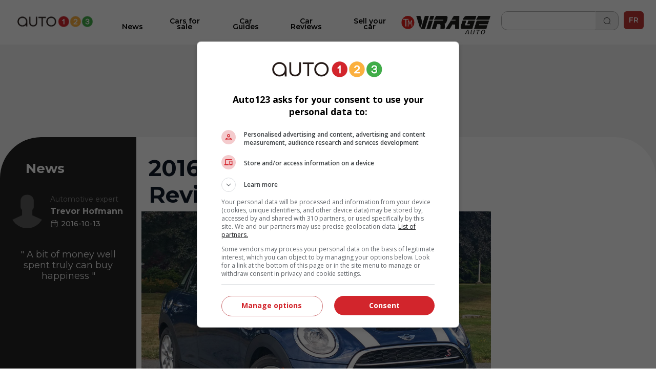

--- FILE ---
content_type: text/html; charset=utf-8
request_url: https://www.auto123.com/en/car-reviews/2016-mini-cooper-s-5-door/62839/
body_size: 17905
content:
<!DOCTYPE HTML><!--[if lt IE 10]><html lang="en" class="ie9"><![endif]--><!--[if gt IE 10]><!--><html lang="en" prefix="og: http://ogp.me/ns#"><!--<![endif]--><head><meta charset="UTF-8"><link rel="preconnect" href="https://www.auto123.com"><link rel="dns-prefetch" href="https://www.auto123.com"><link rel="dns-prefetch" href="https://auto123.com"><link rel="dns-prefetch" href="//csync-eu.smartadserver.com"><link rel="dns-prefetch" href="//csync.smartadserver.com"><link rel="dns-prefetch" href="//eus.rubicon.com"><link rel="dns-prefetch" href="//imasdk.googleapis.com"><link rel="dns-prefetch" href="//securepubads.g.doubleclick.net"><link rel="dns-prefetch" href="//googleads.g.doubleclick.net"><link rel="dns-prefetch" href="//www.google.com"><link rel="dns-prefetch" href="//tpc.googlesyndication.com"><!-- Google Tag Manager --><script>(function(w,d,s,l,i){w[l]=w[l]||[];w[l].push({'gtm.start':
        new Date().getTime(),event:'gtm.js'});var f=d.getElementsByTagName(s)[0],
        j=d.createElement(s),dl=l!='dataLayer'?'&l='+l:'';j.async=true;j.src=
        'https://www.googletagmanager.com/gtm.js?id='+i+dl;f.parentNode.insertBefore(j,f);
        })(window,document,'script','dataLayer','GTM-5P2J62B');</script><!-- End Google Tag Manager --><script type="text/javascript" src="https://storage.googleapis.com/fuel_modules/modules/FD_HB/575099/Fuel_id_575099.js"></script><meta name="robots" content="max-image-preview:large"><meta name="msvalidate.01" content="AF0CE2ADD00D4F6B21D8A87CB0E609A7" /><meta name="google-site-verification" content="lr8RgXoQStYw_8oQP9Uqrc8qvEKF7ROilG5ZBdkWfO8"><meta name="facebook-domain-verification" content="4oh9y1mvpfwwxq8n3o0kyv14z8xpzh"><link rel="alternate" hreflang="en" href="https://www.auto123.com/en/car-reviews/2016-mini-cooper-s-5-door/62839/"><link rel="alternate" hreflang="fr" href="https://www.auto123.com/fr/essais-routiers/mini-cooper-s-5-portes-2016/62839/"><meta property="fb:app_id" content="617835038369269"><meta property="fb:pages" content="51035118961"><meta name="p:domain_verify" content="29c181d7fa64305fa0462e5aa1a33925"><meta property="og:title" content="2016 MINI Cooper S 5 door proves money can buy happiness | Car Reviews | Auto123"><meta property="og:description" content="The 2016 MINI Cooper S 5 door isn&#39;t just a fun-loving sporty hatch; it&#39;s a serious performance model. Believe it, folks!"><meta property="og:locale" content="en-CA"><meta property="og:url" content="https://www.auto123.com/en/car-reviews/2016-mini-cooper-s-5-door/62839/"><meta property="og:site_name" content="auto123.com"><meta name="msvalidate.01" content="2B1D092C3B278D5AA2C51ACE6E22B6BF"><meta property="og:type" content="article"><meta property="article:publisher" content="https://www.facebook.com/auto123"><meta property="og:image" content="http://picolio.auto123.com/auto123-media/articles/2016/10/62839/MINI-Cooper-S-5-door-2016_001fr.JPG"><meta name="viewport" content="width=device-width, initial-scale=1.0, maximum-scale=5.0, user-scalable=yes"><meta name="mobile-web-app-capable" content="yes"><meta name="apple-mobile-web-app-capable" content="yes"><meta name="keywords" content="hub-reviews auto123 reviews 2016 mini cooper-s"><meta name="description" content="The 2016 MINI Cooper S 5 door isn&#39;t just a fun-loving sporty hatch; it&#39;s a serious performance model. Believe it, folks!"><meta name="theme-color" content="#000000" /><title>2016 MINI Cooper S 5 door proves money can buy happiness | Car Reviews | Auto123</title><!-- critical css start --><style>
@font-face{font-family:Cabin;font-style:italic;font-weight:400;font-stretch:normal;font-display:swap;src:url(https://fonts.gstatic.com/s/cabin/v27/u-4V0qWljRw-Pd815fNqc8T_wAFcX-c37MPiNYlWniJ2hJXHx_KVxUbq.ttf) format('truetype')}@font-face{font-family:Cabin;font-style:italic;font-weight:700;font-stretch:normal;font-display:swap;src:url(https://fonts.gstatic.com/s/cabin/v27/u-4V0qWljRw-Pd815fNqc8T_wAFcX-c37MPiNYlWniJ2hJXHIPWVxUbq.ttf) format('truetype')}@font-face{font-family:Cabin;font-style:normal;font-weight:400;font-stretch:normal;font-display:swap;src:url(https://fonts.gstatic.com/s/cabin/v27/u-4X0qWljRw-PfU81xCKCpdpbgZJl6XFpfEd7eA9BIxxkV2EH7alwg.ttf) format('truetype')}@font-face{font-family:Cabin;font-style:normal;font-weight:700;font-stretch:normal;font-display:swap;src:url(https://fonts.gstatic.com/s/cabin/v27/u-4X0qWljRw-PfU81xCKCpdpbgZJl6XFpfEd7eA9BIxxkbqDH7alwg.ttf) format('truetype')}@font-face{font-family:Montserrat;font-style:normal;font-weight:400;font-display:swap;src:url(https://fonts.gstatic.com/s/montserrat/v26/JTUHjIg1_i6t8kCHKm4532VJOt5-QNFgpCtr6Hw5aX8.ttf) format('truetype')}@font-face{font-family:Montserrat;font-style:normal;font-weight:700;font-display:swap;src:url(https://fonts.gstatic.com/s/montserrat/v26/JTUHjIg1_i6t8kCHKm4532VJOt5-QNFgpCuM73w5aX8.ttf) format('truetype')}@font-face{font-family:Montserrat;font-style:italic;font-weight:700;font-display:swap;src:url(https://fonts.gstatic.com/s/montserrat/v26/JTUFjIg1_i6t8kCHKm459Wx7xQYXK0vOoz6jq0N6aX8.ttf) format('truetype')}@font-face{font-family:Montserrat;font-style:normal;font-weight:400;font-display:swap;src:url(https://fonts.gstatic.com/s/montserrat/v26/JTUHjIg1_i6t8kCHKm4532VJOt5-QNFgpCtr6Ew-.ttf) format('truetype')}@font-face{font-family:Montserrat;font-style:normal;font-weight:500;font-display:swap;src:url(https://fonts.gstatic.com/s/montserrat/v26/JTUHjIg1_i6t8kCHKm4532VJOt5-QNFgpCtZ6Ew-.ttf) format('truetype')}@font-face{font-family:Montserrat;font-style:normal;font-weight:600;font-display:swap;src:url(https://fonts.gstatic.com/s/montserrat/v26/JTUHjIg1_i6t8kCHKm4532VJOt5-QNFgpCu170w-.ttf) format('truetype')}@font-face{font-family:Montserrat;font-style:normal;font-weight:700;font-display:swap;src:url(https://fonts.gstatic.com/s/montserrat/v26/JTUHjIg1_i6t8kCHKm4532VJOt5-QNFgpCuM70w-.ttf) format('truetype')}@font-face{font-family:Montserrat;font-style:normal;font-weight:800;font-display:swap;src:url(https://fonts.gstatic.com/s/montserrat/v26/JTUHjIg1_i6t8kCHKm4532VJOt5-QNFgpCvr70w-.ttf) format('truetype')}a,body,div,form,h1,header,html,i,iframe,img,li,nav,ul{margin:0;padding:0;border:0;font-size:100%;font:inherit;vertical-align:baseline}header,nav{display:block}a,body,div,form,h1,header,html,i,iframe,img,li,nav,section,span,ul{margin:0;padding:0;border:0;font-size:100%;font:inherit;vertical-align:baseline}body{line-height:1}ul{list-style:none}i{font-style:italic}html{-webkit-text-size-adjust:100%}.grid{list-style:none;margin:0;padding:0;margin-left:-1rem}.grid__item{display:inline-block;padding-left:1rem;vertical-align:top;width:100%;-webkit-box-sizing:border-box;-moz-box-sizing:border-box;box-sizing:border-box}.grid--full{margin-left:0}.grid--full>.grid__item{padding-left:0}.grid--center{text-align:center}.one-half{width:50%}html{font-size:14px}body{color:#3b3b3b;font-family:Cabin,sans-serif;font-size:1em;font-weight:400;line-height:1.42857em;background-color:#fff;position:relative}body,html{height:100%}.main_content{min-width:22.857rem;max-width:73.14285714285714rem;background-color:#fff}h1{margin:0;font-family:Cabin,sans-serif}h1{line-height:1.2em}h1{font-size:20px;padding:1rem 1rem .5rem;text-transform:uppercase;font-weight:700;line-height:1}a{color:#d2232a;text-decoration:underline}a,button::-moz-focus-inner{border:0;outline:0}ul{padding:0;margin:0 0 .71429em 1.78571em}li{line-height:1.42857em}.upper{text-transform:uppercase}.add-margin-top{margin-top:1rem}.add-margin-bottom{margin-bottom:1rem}.list_margin{margin:0}.main_content h1{margin-top:.15em;margin-bottom:.3em}.navigation{position:relative;font-family:Montserrat,sans-serif;height:49px}.navigation .icon_lang a{color:#e2e2e2;text-decoration:none}.navigation .icon_lang a:visited{color:#fff}.navigation nav{max-width:1024px;width:100%;height:50px;position:fixed;z-index:30;background-color:#353535}.navigation nav .menu_buttons_header{float:right;width:100%;height:50px}.navigation nav .menu_buttons_header .logo_header{height:3.214em;width:3.571em;display:inline-block;vertical-align:middle}.navigation nav .menu_buttons_header .logo_header .vertical_logo{padding:0 .7em;width:4rem;height:2.8rem}.navigation nav .menu_buttons_header .options_menu>img{padding:1.2rem 1rem;width:1.5rem;height:1.2rem;border-right:1px solid #d7d5d6}.navigation nav .custom_menu{background-color:#606060;width:60%;height:50px;float:right}.navigation nav .custom_menu .icon_lang a{color:#e2e2e2;text-decoration:none}.navigation nav .custom_menu .icon_lang a:visited{color:#fff}.navigation nav .custom_menu .menu_group{width:13.7rem;float:right}.navigation nav .custom_menu .menu_group .span_3_of_12{width:3.3rem}.navigation nav .custom_menu .sec_search .search_field{width:20.1rem;height:0;color:#fff;float:right;position:relative;top:0;background-color:#606060;left:4.5rem;border-top:0}.navigation nav .custom_menu .sec_search .search_field .search_label{display:none;height:0}.navigation nav .custom_menu .sec_search .search_field #close_searchbar{width:0;height:40px;position:relative;float:right;top:-4rem;background:url('https://www.auto123.com/static/auto123/images/big_icon_close_wihte.55bc9d9ec08f.png') 50% 58% no-repeat no-repeat;background-size:.9rem .9rem}.navigation nav .custom_menu .sec_search .search_field .box{display:none;width:calc(100% - 40px - .5rem);position:relative;border:none;background-color:transparent;color:#fff;font-weight:700;font-size:1.5rem;height:32px;padding-left:1rem;outline:0;line-height:inherit}.navigation nav .custom_menu .sec_search .search_field .box::-webkit-input-placeholder{color:#373737;text-transform:uppercase;font-weight:700}.navigation nav .custom_menu .sec_search .search_field .box:-moz-placeholder{color:#373737;text-transform:uppercase;font-weight:700}.navigation nav .custom_menu .sec_search .search_field .box::-moz-placeholder{color:#373737;text-transform:uppercase;font-weight:700}.navigation nav .custom_menu .sec_search .search_field .box:-ms-input-placeholder{color:#373737;text-transform:uppercase;font-weight:700}.navigation nav .custom_menu .sec_lang{position:relative;line-height:30px;font-family:Montserrat,sans-serif;color:#fff;font-weight:700;height:50px}.navigation nav .custom_menu .sec_lang>.loc_vig{height:50px;text-align:center;font-size:1.3rem;line-height:3.5rem;width:3.6rem}.navigation nav .custom_menu .sec_lang>.loc_vig.icon_lang{border:none}.navigation .main_menu{background:#353535;margin:0;width:40%;z-index:20;padding:0;position:relative;top:50px;display:none;width:100%}.navigation .main_menu li{border-top:1px solid #d7d5d6;display:inline-block;width:100%;-webkit-box-sizing:border-box;-moz-box-sizing:border-box;box-sizing:border-box}.navigation .main_menu li:first-child{m-top:0}.navigation .main_menu li>.menu_link{display:block;padding:1rem;color:#fff;text-decoration:none;text-transform:uppercase;text-align:left;font-weight:700;font-family:Montserrat,sans-serif}.logo_print{display:none}img{vertical-align:bottom;max-width:100%}.contenu{background-color:#fff}.contenu section{margin-bottom:.5em}.content_section{position:relative}@media screen and (min-width:768px){.navigation{height:60px}.navigation nav{min-width:22.857rem;height:60px}.navigation nav .menu_buttons_header .options_menu{float:left}.navigation nav .menu_buttons_header .options_menu>img{padding:1.4rem 1.3rem;width:1.7rem;height:1.5rem}.navigation nav .menu_buttons_header .logo_header{width:256px;padding-left:1rem;float:left}.navigation nav .menu_buttons_header .logo_header a{height:60px}.navigation nav .menu_buttons_header .logo_header a img{padding:1.4rem 0;width:236px;height:22px}.navigation nav .custom_menu{width:33.1%;height:60px}.navigation nav .custom_menu .menu_group{width:100%;float:right}.navigation nav .custom_menu .menu_group .span_3_of_12{width:4.25rem}.navigation nav .custom_menu .sec_search .search_field{width:0;height:4.2rem;top:-4.3rem;left:-4rem}.navigation nav .custom_menu .sec_search .search_field #close_searchbar{width:0;height:4.9rem;top:-3rem;background:url('https://www.auto123.com/static/auto123/images/big_icon_close_wihte.55bc9d9ec08f.png') 50% 58% no-repeat no-repeat;background-size:.9rem .9rem}.navigation nav .custom_menu .sec_search .search_field .box{top:.8rem}.navigation nav .custom_menu .sec_lang{height:60px;margin-left:0;padding-left:1.2%}.navigation nav .custom_menu .sec_lang:after{top:-13px;left:17px;font-size:1.6rem}.navigation nav .custom_menu .sec_lang>.loc_vig{height:60px;line-height:4.3rem}.navigation .main_menu{z-index:20;width:40%;top:60px;display:none;-webkit-box-sizing:border-box;-moz-box-sizing:border-box;box-sizing:border-box}h1{font-size:32.85714px;padding:1rem 1rem .5rem;text-transform:uppercase;font-weight:700}}@media screen and (min-width:1025px){.main_content{position:absolute;left:50%;margin-left:-512px;z-index:2;box-shadow:0 0 10px rgb(50 50 50 / 17%)}.navigation{height:auto}}.carrousel{font-family:Cabin,sans-serif;min-width:22.857rem}.carrousel .tag_list_carrousel{background-color:#000}.carrousel a{text-decoration:none}html{font-family:sans-serif;-ms-text-size-adjust:100%;-webkit-text-size-adjust:100%}header,nav,section{display:block}a{background-color:transparent}h1{font-size:2em;margin:.67em 0}img{border:0}button,input{color:inherit;font:inherit;margin:0}button{overflow:visible}button{text-transform:none}button{-webkit-appearance:button}button::-moz-focus-inner,input::-moz-focus-inner{border:0;padding:0}input{line-height:normal}.section{clear:both;padding:0;margin:0}.group{zoom:1}.group:after,.group:before{content:"";display:table}.group:after{clear:both}.col{display:block;float:left;margin:0}.col:first-child{margin-left:0}.span_3_of_12,.span_4_of_12{width:100%}@media only screen and (min-width:768px){.main_content h1{margin-top:.5em;margin-bottom:.5em}.span_4_of_12{width:32.26%}.span_3_of_12{width:23.8%}.col{margin-left:1.6%}}.button{display:inline-block;margin-bottom:0;font-family:Montserrat,sans-serif;font-weight:700;font-style:normal;text-align:center;text-transform:uppercase;vertical-align:middle;touch-action:manipulation;background-image:none;border:1px solid transparent;box-sizing:border-box;white-space:nowrap;padding:0 1rem;border-radius:4px;font-size:1.071rem;height:45px}a.button{text-decoration:none;padding-top:12px}.button_primary{color:#fff;background-color:#d2232a}.button.button_icon,a.button.button_icon{padding:0 10px}a.button.button_icon{line-height:45px;vertical-align:middle}.button_icon{position:relative}.button_icon:after,.button_icon:before{bottom:0;content:"";height:15px;margin:auto;position:absolute;top:0;width:15px}.build_a_car_button{background-color:#2b75ff}@media only screen and (max-width:600px){.navigation{height:70px}}.navigation nav{background:#fff;height:70px}.navigation nav .menu_buttons_header{height:70px;border-bottom:1px solid #b5b7bc}.navigation nav .custom_menu{height:70px}.navigation nav .custom_menu .sec_search .search_button_new{width:3.3rem;float:left;height:50px;border-right-color:#353535;border-right-style:solid;border-right-width:1px}.navigation nav .custom_menu .sec_search .search_button_new .button{background:url('https://www.auto123.com/static/auto123/icons/search-normal-2.b5642b2c9fd3.png') 50% 65% no-repeat;background-size:22px;border:none;display:block;height:24px;width:100%;padding-left:1rem;margin-top:1rem}.navigation nav .custom_menu .menu_group{width:auto;float:right;margin-right:10px;margin-top:10px}.navigation nav .menu_buttons_header .options_menu>img{border:none;width:36px;height:36px;padding:0;vertical-align:middle;margin:20px 10px}.navigation nav .custom_menu .sec_search .search_button_new{border:none;height:60px}.navigation nav .custom_menu{background:0 0;width:30%}.navigation nav .menu_buttons_header .logo_header .vertical_logo{padding:0 .7em;width:auto;height:2.8rem}.navigation nav .menu_buttons_header .logo_header{height:auto;width:auto;display:inline-block;vertical-align:middle}.navigation .main_menu{top:70px;background-color:#fff;padding-top:20px}.navigation .main_menu li{border-top:none}.main_menu li.newarrow-right{background:url('https://www.auto123.com/static/auto123/icons/arrow-right-2.5a49738a904d.png') no-repeat;background-position:97% center}.navigation .main_menu li>.menu_link{color:#020202;font-family:Montserrat;font-weight:600;text-transform:none!important;font-size:16px}.navigation nav .custom_menu .icon_lang a{color:#101828;text-decoration:none}.navigation nav .custom_menu .sec_lang>.loc_vig{height:70px}.navigation nav .custom_menu .sec_search .search_field{background:#fff;color:#101828}.navigation nav .custom_menu .sec_search .search_field #close_searchbar{width:0;height:40px;position:relative;float:right;top:-4rem;background:url('https://www.auto123.com/static/auto123/icons/close-circle.f65dbc98e8b6.png') no-repeat no-repeat;background-size:1.2rem 1.2rem}.navigation nav .custom_menu .sec_search .search_field .box{color:#101828;font-size:1rem;font-family:Montserrat,sans-serif}.navigation nav .custom_menu .icon_lang a:visited{color:#101828}.newfont{font-family:Montserrat,sans-serif;color:#101828;border:1px solid #101828;border-radius:5px;padding:5px;font-size:14px}@media only screen and (min-width:981px){.button_icon.dots-logo::after{display:none}}.menu_plus_options_new li:nth-child(2n){margin-left:.5%}.menu_plus_options_new li{border:0 solid var(--foundation-black-black-50,#e6e6e6);background:#f9fafb}.menu_plus_options_new a{padding:0 .5rem}.menu_plus_options_new li{background:#f9fafb;width:45%;border-radius:16px;margin:3%;padding-bottom:1.5rem}.menu_plus_options_new li:nth-child(odd){margin-right:2%}.menu_plus_options_new li:nth-child(2n){margin-left:2%}.menu_plus_options_new a{color:var(--foundation-blue-dark,#0c121e);text-align:center;font-family:Montserrat;font-size:16px!important;font-style:normal;font-weight:600;line-height:22px;text-decoration:none;margin-bottom:1.5rem}.contenu .menu_plus_options_new a{font-size:1rem}.menu_plus_options_new .circle_span{background:center no-repeat #eff6ee;border-radius:100px;display:block;height:80px;margin:0 auto 1.5em;width:80px;-webkit-background-size:40px;-moz-background-size:40px;background-size:40px}.menu_plus_options_new .new_car{background-image:url('https://www.auto123.com/static/auto123/icons/NewCar.3dff297b6e75.png')}.menu_plus_options_new .user_car{background-image:url('https://www.auto123.com/static/auto123/icons/UsedCar.1d410ecce3f7.png')}.menu_plus_options_new .compare{background-image:url('https://www.auto123.com/static/auto123/icons/Compare.bbc3a64de114.png')}.menu_plus_options_new .car_test{background-image:url('https://www.auto123.com/static/auto123/icons/CarTest.16e41c56f6fd.png')}.above_title_link{font-family:Montserrat;font-size:18px;font-style:normal;font-weight:600;line-height:20px;color:#355c2f;text-decoration:none;margin-left:1rem}.dots-logo{vertical-align:top;display:inline-block;text-align:center}.dots-logo::after{background-image:url('https://www.auto123.com/static/auto123/icons/auto123-3dots.dc07a856cc8f.png');background-repeat:no-repeat;width:30px;height:8px;margin-left:10px}.button_new_home{width:94%;margin-left:3%;border-radius:12px!important;border:1px solid #60a856!important;background:#fff!important;color:#60a856!important;text-transform:none!important;font-family:Montserrat;font-size:14px!important;font-style:normal!important;font-weight:600!important}.button_new_home_green{width:94%;margin-left:3%;border-radius:12px!important;border:1px solid #60a856!important;background:#60a856!important;color:#fff!important;text-transform:none!important;font-family:Montserrat;font-size:16px!important;font-style:normal!important;font-weight:700!important;text-transform:uppercase!important}.button_new_arrow_right{vertical-align:top;display:inline-block;text-align:center}.button_new_arrow_right::after{background-image:url('https://www.auto123.com/static/auto123/icons/arrow-right.79c2933ea40a.png');background-repeat:no-repeat;width:21px;height:20px;margin-left:10px}.yellow-bg{background-color:#fdf7ee;padding:30px 0}.yellow-bg.nogap-bottom{margin-bottom:0}.slide_img_desc_new{padding:0;position:relative}.slide_title_new h1{z-index:2;position:absolute;bottom:0;font-size:18px;width:100%;padding:30px 20px;margin:0;text-align:left;width:90%;background:#000;background:repeating-linear-gradient(0deg,#000 0,rgba(255,255,255,0) 100%);color:#fff;font-family:Montserrat;font-size:20px;font-style:normal;font-weight:700;line-height:26px;text-transform:none!important}.slide_img_ratio_new img{height:460px;object-fit:cover;z-index:1}.carrousel .tag_list_carrousel{background:0 0!important}@media only screen and (max-width:980px){section{margin-top:20px}.button_icon.dots-logo::after{width:30px;height:8px;margin-left:10px}.logo_header{width:auto;height:auto}#adslot_boxonly1{min-width:300px!important;min-height:250px!important}}html{-webkit-font-smoothing:antialiased}
</style><!-- critical css end --><!--   <noscript> --><link rel='stylesheet' href='//fonts.googleapis.com/css?family=Anton&display=swap' async><link rel='stylesheet' href='//fonts.googleapis.com/css?family=Cabin:400,700,400italic,700italic&display=swap' async><link rel='stylesheet' href='//fonts.googleapis.com/css?family=Open+Sans:400,400italic,600,600italic,700&display=swap' async><link rel='stylesheet' href='//fonts.googleapis.com/css?family=Montserrat:400,700&display=swap' async><link rel='stylesheet' href='//fonts.googleapis.com/css?family=Medula+One&display=swap' async><link rel="preconnect" href="https://fonts.googleapis.com"><link rel="preconnect" href="https://fonts.gstatic.com" crossorigin><link href="https://fonts.googleapis.com/css2?family=Montserrat:ital,wght@0,400;0,500;0,600;0,700;0,800;1,700&display=swap" rel="stylesheet"><!-- </noscript> --><link href="https://iconsax.gitlab.io/i/icons.css" rel="stylesheet"><link rel="stylesheet" type="text/css" href="/static/auto123/css/main.min.9a7006b791f2.css" media="screen" defer><link rel="stylesheet" type="text/css" href="/static/auto123/css/noscss.min.01c56de1b803.css" media="screen" defer><link rel="stylesheet" type="text/css" href="/static/auto123/css/newheader.8f0758aefddd.css" media="screen" defer><!-- <link rel="stylesheet" type="text/css" href="/static/auto123/css/newarticle.min.53a5d85e758d.css" media="screen" defer> --><link rel="stylesheet" type="text/css" href="/static/auto123/css/newarticle.86e7090adb58.css" media="screen" defer><link rel="stylesheet" type="text/css" href="/static/auto123/css/newfooter.f4b967be0cc0.css" media="screen" defer><link rel="stylesheet" type="text/css" href="/static/auto123/css/newhome.min.184a33d59663.css" media="screen" defer><link rel="stylesheet" type="text/css" href="/static/auto123/css/custom.min.d38be87b69d1.css" media="screen" defer><link rel="alternate" hreflang="fr-ca" href="https://www.auto123.com/fr/essais-routiers/mini-cooper-s-5-portes-2016/62839/"><link rel="amphtml" href="https://www.auto123.com/en/news/amp/2016-mini-cooper-s-5-door/62839/"><link rel="stylesheet" type="text/css" href="/static/css/views/template_generic_article.25c1cf46b813.css"><link rel="stylesheet" type="text/css" href="/static/css/views/techspecs.84e771c0e4d3.css"><link rel="stylesheet" type="text/css" href="/static/css/views/newcars.4c56e6c0a0a9.css"><!-- link rel="shortcut icon" sizes="196x196" href="/static/auto123/images/logo_auto123_196x196.feb49ccc86ad.png"><link rel="apple-touch-icon" sizes="196x196" href="/static/auto123/images/logo_auto123_196x196.feb49ccc86ad.png" --><!-- <link rel="shortcut icon" href="/static/auto123/images/favicon.debde854e3cc.ico"> --><link rel="apple-touch-icon" sizes="180x180" href="/static/auto123/images/apple-touch-icon.3a273e5db858.png"><link rel="icon" type="image/png" sizes="32x32" href="/static/auto123/images/favicon-32x32.1c124a12cea7.png"><link rel="icon" type="image/png" sizes="16x16" href="/static/auto123/images/favicon-16x16.200d4368b81b.png"><link rel="manifest" href="/static/auto123/images/site.44fe19b82676.webmanifest"><link rel="mask-icon" href="/static/auto123/images/safari-pinned-tab.9ee57e272b19.svg" color="#000"><link rel="shortcut icon" href="/static/auto123/images/favicon.debde854e3cc.ico"><meta name="msapplication-TileColor" content="#ffffff"><meta name="msapplication-config" content="/static/auto123/images/browserconfig.e4e40b0c82d2.xml"><meta name="theme-color" content="#ffffff"><style>
            html {
                -webkit-font-smoothing: antialiased;
            }
        </style><!-- <script src="/static/auto123/js/libs/jquery-1.11.0.min.8fc25e27d427.js"></script> --><script src="https://code.jquery.com/jquery-1.12.4.min.js"></script><link href="/static/auto123/js/libs/fontawesome/web-fonts-with-css/css/fontawesome-all.0a2ed388e9c6.css" rel="stylesheet"><script type="text/javascript" src="/static/CACHE/js/c753ca5f62b1.js"></script><script src=" https://cdn.jsdelivr.net/npm/lazyload@2.0.0-rc.2/lazyload.min.js "></script></head><body><!-- Google Tag Manager (noscript) --><noscript><iframe src="https://www.googletagmanager.com/ns.html?id=GTM-5P2J62B"
        height="0" width="0" style="display:none;visibility:hidden" title=""></iframe></noscript><!-- End Google Tag Manager (noscript) --><!--  <script id="yoopify_application_script" src="//app.yoopify.com/js/application.js?id=90d464b9-3ff9-4101-9e34-309ffeaba43a" async></script> --><div id="fb-root"></div><div class="popup_bg" ></div><div class="logo_print"><img src="/static/auto123/images/logo_auto123_black.6da57a33aec1.png" alt="Auto123.com - Helping you drive happy"></div><div id="fw"><div class="main_content grid grid--full"><header class="grid__item navigation" ><nav><div class="menu_buttons_header"><a class="js_options_menu options_menu" href="" title="Menu"><img src="/static/auto123/icons/menu.svg"  alt="Menu"></a><div id="logoh" class="logo_header"><a href="/en/" title="Auto123.com - Helping you drive happy"><img class="vertical_logo" src="/static/auto123/images/auto123-2023.png" alt="Auto123.com - Helping you drive happy"></a></div><div class="span_4_of_12 custom_menu"><div class="section group menu_group"><!--  <div class="col span_3_of_12 sec_login" style="border-right-color:#606060 !important;"></div><div class="col span_3_of_12 sec_loc" style="border-right-color:#606060 !important;"></div> --><div class="col span_3_of_12 sec_search "><form class="section group search_form" action="/en/search/" method="get"><div class="search_button_new"><button class="button" id="search_button"></button></div><div class="search_field animate_searchbar"><div class="search_label">Search</div><input id="search_input" class="box" type="text"  name="q"><div id="close_searchbar"></div></div></form></div><div class="col span_3_of_12 sec_lang"><div class="icon_lang auth_sec loc_vig upper"><a class="newfont" href="/fr/essais-routiers/mini-cooper-s-5-portes-2016/62839/">FR</a></div></div></div></div></div></nav><ul class="main_menu"><li class="newarrow-right"><a href="/en/news/" title="News" class="menu_link">News</a></li><li class="newarrow-right"><a href="/en/used-cars/" title="Cars for sale" class="menu_link">Cars for sale</a></li><li class="newarrow-right"><a href="/en/new-cars/" title="Technical Specs" class="menu_link">Technical Specs</a></li><li class="newarrow-right"><a href="/en/guide/" title="Car Guides" class="menu_link">Car Guides</a></li><li class="newarrow-right"><a href="/en/car-reviews/" title="Car Reviews" class="menu_link">Car Reviews</a></li><!--   <li class="newarrow-right"><a target="_blank" href="https://demandecredit.ca/en/home/" title="Credit application" class="menu_link">Credit application</a></li> --><li class="newarrow-right"><a href="https://www.auto123.com/en/news/blogs/our-writers/" title="Our Writers" class="menu_link">Our Writers</a></li><li class="newarrow-right"><a target="_blank" href="https://account.auto123.com/en-ca/trade-in" rel="nofollow" title="Sell your car" class="menu_link build_a_car_button">Sell your car</a></li><li><a href="https://tele-mag.tv/emission/virage" target="_blank"><img style="height: 36px; padding-top: 10px !important; padding: 10px;
            margin-left: 25%;" src="/static/auto123/images/tm-virageauto.754e85f87603.png" alt="TM Virageauto logo"></a></li></ul></header><!-- auto123/templates/base.html --><!--  <div align="center"><div id="adslot_headerbanner1" class="adslot mobile"></div></div> --><div class="submenu"><div id="news_menu_tooltip" class="submenu_swipefinger js_swipe_tooltip"><img src="/static/auto123/images/submenu_swipe_finger.a61c2cb8306f.png" alt="submenu_swipe"></div><ul class="submenu_list" data-tooltip-id="news_menu_tooltip"><li class="submenu_item "><a href="/en/news/car-releases/" class="submenu_link"><span class="submenu_link_text">Car Releases</span></a></li><li class="submenu_item "><a href="/en/news/auto-shows/news/" class="submenu_link"><span class="submenu_link_text">Auto Shows</span></a></li><li class="submenu_item " ><a href="/en/news/top10/" class="submenu_link"><span class="submenu_link_text">Top 10</span></a></li><li class="submenu_item "><a href="/en/news/industry/" class="submenu_link"><span class="submenu_link_text">Industry</span></a></li><li class="submenu_item "><a href="/en/news/concept-cars/" class="submenu_link"><span class="submenu_link_text">Concept Cars</span></a></li><li class="submenu_item "><a href="/en/news/green-wheels/" class="submenu_link"><span class="submenu_link_text">Green Wheels</span></a></li></ul></div><div class="grid__item content_section"><!-- breadcrumbs --><nav><ul class="breadcrumbs add-margin-bottom-half" itemscope itemtype="https://schema.org/BreadcrumbList"><li itemprop="itemListElement" itemscope itemtype="https://schema.org/ListItem"><a itemprop="item" href="/en/"><span itemprop="name">Home</span></a><meta itemprop="position" content="1" /></li><li itemprop="itemListElement" itemscope itemtype="https://schema.org/ListItem"><a itemprop="item" href="/en/news/"><span itemprop="name">Car News</span></a><meta itemprop="position" content="2" /></li><li itemprop="itemListElement" itemscope itemtype="https://schema.org/ListItem"><a itemprop="item" href="/en/car-reviews/all/"><span itemprop="name">Car Reviews</span></a><meta itemprop="position" content="3" /></li><li itemprop="itemListElement" itemscope itemtype="https://schema.org/ListItem"><span itemprop="name">2016 MINI Cooper S 5 door Review</span><meta itemprop="position" content="4" /></li></ul></nav><!-- breadcrumbs end --><main class="section group article_content" itemscope itemtype="https://schema.org/NewsArticle"><!-- template_generic_article.html --><article class="article-undefined"><span itemprop="publisher" itemscope itemtype="https://schema.org/Organization"><meta itemprop="name" content="Auto123.com"></span><!-- new mobile block start --><span class="article-section-tag block_section" itemprop="articleSection">News</span><section><h1 class="main_title home_h1_title" itemprop="name" style="line-height: 1.3em !important">2016 MINI Cooper S 5 door Review</h1><div class="share_module share_right_column"></div><!-- main_image.html --><div class="img_ratio cover_photo ratio_16_9"><div itemprop="image" itemscope itemtype="https://schema.org/ImageObject"><img itemprop="url" src="//picolio.auto123.com/auto123-media/articles/2016/10/62839/MINI-Cooper-S-5-door-2016_001fr.JPG?scaledown=450" alt="2016 MINI Cooper S 5 door Review" class="main_photo"></div></div><div class="subtitle_2 photo_author margin_left">
     2016 MINI Cooper S 5 door  |  Photo: K.Tuggay and T.Hoffman 
</div></section><div style="text-align: center;"><!-- EPA --><!-- EPA END --><div id="adslot_boxonly5" class="adslot"></div></div><!-- mobile ad aside --><section class="grid__item add-margin-top" style="margin-bottom:30px; padding-left:0px;"><a target="_blank" href="https://www.automobileendirect.com/en/financing?utm_source=auto123&utm_medium=referral&utm_campaign=meilleur_taux&utm_term=en_mobile"><img style="border-radius: 10px;" src="/static/auto123/images/Auto123_SEO_300x35_A_EN.5c3ad1ddcb2c.png"  alt="Obtain the best financial rate for your car loan at Automobile En Direct"></a><a target="_blank" href="https://tecnic.ca/en/driving-lessons/car-driving-lessons/"><img style="background: #fff; margin-top: 10px; border: 1px solid #ccc; border-radius: 10px;" src="/static/auto123/images/service_tecnic_logo_m_en.3e8452aafa52.png" alt="Tecnic"></a></section><div class="left-green-border"><span class="subtitle_2"><div class="flex3"><div class="flex3-author-img"><img src="/static/cssimages/big_icon_profil.png" alt="Trevor Hofmann" /></div><div class="flex3-author-details"><a href="/en/news/blogs/our-writers/trevor-hofmann/697/" title="Trevor Hofmann"><span itemprop="author">Trevor Hofmann</span></a></div><div class="flex3-post-date"><time itemprop="datePublished" datetime="2016-10-13">October 13, 2016</time><meta itemprop="dateModified" content="2016-10-13"></div></div></span><span class="title_2">
                        A bit of money well spent truly can buy happiness
                        </span></div><!-- mod mobile subtitle end --><div class="section group"><div class="span_7_of_12 desktop_8_of_12 span_4_of_7 float_left"><div class="article_body" itemprop="articleBody"><!-- BLOCK TEXT --><p>We see it multiple times a day. A TV or online ad, an advertorial designed to look like a review while scrolling through social media on our phone or tablet, a full page spread in a lifestyle magazine or likewise for those who still read newspapers, a big screen while waiting for the train or a smaller one inside an elevator. However it gets fed to us, it&rsquo;s the same basic promotion by some brand saying whatever we buy will make our lives better, improve our state of health and wellbeing, enhance our status, and just generally make us happier.&nbsp;</p><p>In my experience, most of these claims simply aren&rsquo;t true, but when it comes to anything wearing the winged <a target="_blank" href="https://www.auto123.com/en/new-cars/search/mini/">MINI</a> badge, there just might be a case for truth in advertising.&nbsp;</p><p>Of course, we&rsquo;d all need to buy into the belief that whatever makes us smile also improves our mental and physical condition; that a fast, fun, cool, environmentally hip car could actually make us sexier; and that feeling really good at least a couple of times a day will inevitably help us shake the blues. Call it MINI therapy, but after 14 years of covering the British brand, including 19 personal reviews and many more acting as an engaged editor, plus yet another weeklong drive in a new 2016 model, this one pumped up with Cooper S performance and made more livable thanks to five doors instead of three, I&rsquo;ve done more than just drink the Kool-Aid.&nbsp;</p><p>As if I didn&rsquo;t already have a stupid grin of anticipation on my face when first eyeing my Deep Blue and white-striped tester, learning MINI had increased its fun factor with a 6-speed manual gearbox pushed me over the top.</p><p>This DIY mixer transforms the <a target="_blank" href="https://www.auto123.com/en/new-cars/technical-specs/mini/cooper/2016/5-door/s/">MINI Cooper S 5 door</a> from a fun-loving sporty hatch into a more serious performance model, with takeoffs feeling quicker and overall engine response more enthusiastic, the clutch take-up light yet providing ample push back, and the shifter absolutely wonderful, with flickable short-throw feel and positive, notchy engagement combined with all the control that comes by modulating the three pedals below.&nbsp;</p><p>At the opposite end of the go-fast spectrum, the larger S brakes are superb with nominal fade even when overused to the point of abuse. Handling is beyond brilliant, my loaner&rsquo;s 195/55R16 tires amply grippy for heroic feats of lateral acceleration, although I&rsquo;d love to try this car with a set of summer performance tires. Either way, its stiffer new UKL1 front-wheel drive platform architecture, which underpins all new and upcoming MINI cars as well as a number of BMWs, does a better job of combining legendary MINI cornering prowess with ride comfort. The longer wheelbase also provides better high-speed stability with less dive and squat.&nbsp;</p><p>The heart of any new MINI Cooper S is the recently updated twin-scroll turbocharged 2.0L 4-cylinder, which sends out 189 horsepower (+8) and 207 lb-ft of torque (+30) to the front wheels. I likely don&rsquo;t need to remind you this subcompact hatchback is hardly a heavyweight at 1,313 kilos as tested (1,329 kg with the 6-speed autobox).&nbsp;</p><p>There&rsquo;s no hit on fuel economy between the 3- and 5-door models, both MINI Cooper S cars achieving the same 10.0L/100km city and 7.0L/100km highway ratings when fitted with the manual transmission (9.8 and 7.0 with the automatic). These are impressive numbers when taking into account the available performance. Credit goes to MINI&rsquo;s standard engine start/stop system, although I had it in Sport mode so much that I wouldn&#39;t have realized it was there if it didn&rsquo;t default to its more efficient programming each time I started it up.&nbsp;</p><p>MINI includes a toggle switch to shut auto start/stop off if you&rsquo;d rather keep it in Green mode to save fuel while still enjoying the percolating exhaust at idle ― a switch that&rsquo;s situated amid an entire row of chromed toggles for everything from turning the traction control off to starting the car, the &ldquo;push-button&rdquo; ignition system transitioned to a much cooler bright red toggle.&nbsp;</p><p>You see, it&rsquo;s not only MINI Cooper S performance that&rsquo;ll make you smile. It&rsquo;s the artful touches, thoughtful conveniences, and refined quality of the entire package. MINI likes to consider itself a premium brand, which makes sense considering it&rsquo;s wholly owned by BMW. Yet it makes more sense after taking a seat inside and having a look and feel around. All MINIs house phenomenal interiors with fabric-wrapped roof pillars. What&rsquo;s more, the A-pillars in my tester were interrupted by embedded tweeters that come as part of a stellar-sounding Harman Kardon audio system (optional).&nbsp;</p><p>The front sport seats in the 2016 MINI Cooper S 5 door are expectedly supportive and wonderfully comfortable, albeit firm. That&rsquo;s how I happen to like it, while I especially appreciated how they hugged my backside in place during hard cornering. Extendable cushions offer additional support for longer-legged drivers.&nbsp;</p><p>Standard MINI Cooper S 5 door features not yet mentioned include 16&rdquo; Loop Spoke silver alloys, 294mm front brake discs, heated power side mirrors, a leather-wrapped tilt and telescopic sport steering wheel, adaptive cruise control, MINI&rsquo;s multi-coloured &ldquo;Excitement Lights&rdquo;, air conditioning, MINI Driving Modes, Performance Control (which counteracts understeer before reaching threshold cornering levels for more neutral, balanced responsiveness), and much more for just $26,990 plus freight and fees.&nbsp;</p><p>My tester also featured multiple packages and standalone items such as a sport-tuned suspension, active dampers, adaptive cornering, auto on/off LED headlights, LED fog lamps, proximity access, an auto-dimming rear-view mirror, rain-sensing wipers, dual-zone automatic HVAC, a head-up display unit, upgraded infotainment with a rear-view camera, navigation, Bluetooth audio streaming, MINI Connected apps, heated seats, a panoramic sunroof, a rear parking sonar, full self-parking, and more. Talk about a luxurious hot hatch!&nbsp;</p><p>I like the 5-door body style a lot, the slightly abbreviated rear doors giving the car a funky look along with easier access to a roomier bench with three seatbelts. The Cooper S incorporates a beefier front valance than the base model with a large lower centre vent plus big brake ducts on each side. The hood scoop adds yet more aggression, while the rear bumper gets a black mesh insert with twin chrome-tipped tailpipes at centre. Nothing new here, but it&rsquo;s all nicely done.&nbsp;</p><p>With respect to cargo space, the 2016 MINI Cooper S 5 door&rsquo;s extra length allows 32 more litres behind its 60/40-split rear seatbacks compared to the <a target="_blank" href="https://www.auto123.com/en/new-cars/technical-specs/mini/cooper/2016/3-door/s/">Cooper S 3 door</a>, for a total of 278 litres. Drop them down and you&rsquo;ll gain an even greater advantage of 210 litres for a maximum of 941. That&rsquo;s a big difference in life-hauling space.&nbsp;</p><p><strong>My verdict</strong><br />Yes, MINI is an evolving brand for a changing world, the vast majority of its new owners having very little in common with those who bought into Sir Alec Issigonis&rsquo; initial vision in the early 1960s. Then again, while new MINIs are much larger than the tiny original, the fun-loving brand manages to add a modicum of joy to the mundanities of life.&nbsp;</p><p>So, the next time you see an ad for one of MINI&rsquo;s new models, smile and appreciate that there really is some honesty left in advertising. A little money well spent truly can buy moments of happiness, to be enjoyed at least a couple of times per day.&nbsp;</p><p>&nbsp;</p><div class="margin_left_right add-margin-bottom center"><div class="adslot boxonly"></div></div><!-- BLOCK MEDIA --><link rel="stylesheet" type="text/css" href="/static/css/views/template_generic_article.25c1cf46b813.css"/><div class="col span_12_of_12"><div class="header  margin_left_right"><h2 class="title_3 title_line_up">
            Road Tests and Reviews
        </h2></div><div class="pro_reviews_section  margin_left_right"><div class="group section col span_12_of_12"><div class="col span_6_of_12 review_subsection" itemscope itemtype="https://schema.org/Product"><meta itemprop="itemReviewed" content="2016 MINI Cooper S"><div class="subsection_label"><div class="subsection_label_image"><img class="png_expert" src="/static/cssimages/icone_expert.50e78791fa19.png"></div><div class="subsection_label_text" itemprop="additionalType">Experts</div></div><div class="subsection_content"><meta itemprop="ratingValue" content="0"><meta itemprop="worstRating" content="0"><meta itemprop="bestRating" content="0"><ul class="evaluations_content empty_rating"><meta itemprop="ratingCount" content="0"><li><a href="/en/car-reviews/pro/mini/cooper-s/2016/" class="eval_link"><span itemprop="reviewCount">1</span> road test
                            </a></li></ul></div></div><div class="col span_6_of_12 review_subsection" class="subsection_content"><meta itemprop="itemReviewed" content="2016 MINI Cooper S" --><div class="subsection_label"><div class="subsection_label_image"><img class="png_consumer" src="/static/cssimages/icone_consommateur.7e3743a0389d.png"></div><div class="subsection_label_text" itemprop="additionalType">Consumers</div></div><div class="subsection_content right_content"><ul class="evaluations_content empty_rating"><li><a href="#" class="form_link js-popup js-action-link" data-templateid="user_evaluation_form_template">
                                
                                    Be the first to review this vehicle
                                
                            </a></li></ul><div id="fb-root"></div><script id="allauth-facebook-settings" type="application/json">
{"cancelUrl": "https://www.auto123.com/accounts/social/login/cancelled/", "loginByTokenUrl": "https://www.auto123.com/accounts/facebook/login/token/", "version": "v2.4", "logoutUrl": "https://www.auto123.com/accounts/logout/", "loginOptions": {"scope": "email,public_profile"}, "appId": "617835038369269", "locale": "en_US", "loginUrl": "https://www.auto123.com/accounts/facebook/login/", "csrfToken": "8WpuJs9KES1pm67D6L6ZBO9EWvSODZkz", "errorUrl": "https://www.auto123.com/accounts/social/login/error/"}
</script><script type="text/javascript" src="/static/facebook/js/fbconnect.4a998b926db7.js"></script><div id="user_evaluation_form_template" class="js-popup-template user_evaluation_form_template" data-templatetype="form"><!-- The popup header is optional, it won't affect javascript behaviour --><div class="generic_popup_header"><div class="evaluation_name">2016 MINI Cooper S</div></div><!-- The form, it requires some classes for the action_framework.js and some for the generic_popup_v2.js --><form id="action_form" class="js-popup-form-submit action_form_js basic_form"
            autocomplete="off" data-url="/en/api/action/" action="#"><div class="title_2">Review this Vehicle</div><div class="action_js_form_generic_message error_message"></div><input type='hidden' name='csrfmiddlewaretoken' value='8WpuJs9KES1pm67D6L6ZBO9EWvSODZkz' /><input id="id_login_required" name="login_required" type="hidden" value="0" /><input id="id_make" name="make" type="hidden" value="mini" /><input id="id_model" name="model" type="hidden" value="cooper-s" /><input id="id_year" name="year" type="hidden" value="2016" /><input id="id_trim" name="trim" type="hidden" /><input id="id_action_type" type="hidden" name="action_type" value="UserEvaluationAction"><input id="id_module_name" type="hidden" name="module_name" value="action.utils"><div class="action_js_input"><input class="js-rating" id="id_styling" name="styling" type="hidden" /><div class="section group"><div class="col span_4_of_12 evaluation_rating">Styling</div><div class="col span_8_of_12"><div class="rating js-rating-selection" data-formid="action_form" data-fieldname="styling"><ul class="stars"><li class="js-star-rating" data-rating="1" data-description="Bad"><span class="star star_empty"></span></li><li class="js-star-rating" data-rating="2" data-description="Ordinary"><span class="star star_empty"></span></li><li class="js-star-rating" data-rating="3" data-description="Satisfactory"><span class="star star_empty"></span></li><li class="js-star-rating" data-rating="4" data-description="Very good"><span class="star star_empty"></span></li><li class="js-star-rating" data-rating="5" data-description="Outstanding"><span class="star star_empty"></span></li><li class="js-description-rating" style="margin-left: 10px;"></li></ul></div></div></div><div class="action_js_error error_message" id="action_js_error_styling"></div></div><div class="action_js_input"><input class="js-rating" id="id_accessories" name="accessories" type="hidden" /><div class="section group"><div class="col span_4_of_12 evaluation_rating">Accessories</div><div class="col span_8_of_12"><div class="rating js-rating-selection" data-formid="action_form" data-fieldname="accessories"><ul class="stars"><li class="js-star-rating" data-rating="1" data-description="Bad"><span class="star star_empty"></span></li><li class="js-star-rating" data-rating="2" data-description="Ordinary"><span class="star star_empty"></span></li><li class="js-star-rating" data-rating="3" data-description="Satisfactory"><span class="star star_empty"></span></li><li class="js-star-rating" data-rating="4" data-description="Very good"><span class="star star_empty"></span></li><li class="js-star-rating" data-rating="5" data-description="Outstanding"><span class="star star_empty"></span></li><li class="js-description-rating" style="margin-left: 10px;"></li></ul></div></div></div><div class="action_js_error error_message" id="action_js_error_accessories"></div></div><div class="action_js_input"><input class="js-rating" id="id_access" name="access" type="hidden" /><div class="section group"><div class="col span_4_of_12 evaluation_rating">Space and Access</div><div class="col span_8_of_12"><div class="rating js-rating-selection" data-formid="action_form" data-fieldname="access"><ul class="stars"><li class="js-star-rating" data-rating="1" data-description="Bad"><span class="star star_empty"></span></li><li class="js-star-rating" data-rating="2" data-description="Ordinary"><span class="star star_empty"></span></li><li class="js-star-rating" data-rating="3" data-description="Satisfactory"><span class="star star_empty"></span></li><li class="js-star-rating" data-rating="4" data-description="Very good"><span class="star star_empty"></span></li><li class="js-star-rating" data-rating="5" data-description="Outstanding"><span class="star star_empty"></span></li><li class="js-description-rating" style="margin-left: 10px;"></li></ul></div></div></div><div class="action_js_error error_message" id="action_js_error_access"></div></div><div class="action_js_input"><input class="js-rating" id="id_comfort" name="comfort" type="hidden" /><div class="section group"><div class="col span_4_of_12 evaluation_rating">Comfort</div><div class="col span_8_of_12"><div class="rating js-rating-selection" data-formid="action_form" data-fieldname="comfort"><ul class="stars"><li class="js-star-rating" data-rating="1" data-description="Bad"><span class="star star_empty"></span></li><li class="js-star-rating" data-rating="2" data-description="Ordinary"><span class="star star_empty"></span></li><li class="js-star-rating" data-rating="3" data-description="Satisfactory"><span class="star star_empty"></span></li><li class="js-star-rating" data-rating="4" data-description="Very good"><span class="star star_empty"></span></li><li class="js-star-rating" data-rating="5" data-description="Outstanding"><span class="star star_empty"></span></li><li class="js-description-rating" style="margin-left: 10px;"></li></ul></div></div></div><div class="action_js_error error_message" id="action_js_error_comfort"></div></div><div class="action_js_input"><input class="js-rating" id="id_performance" name="performance" type="hidden" /><div class="section group"><div class="col span_4_of_12 evaluation_rating">Performance</div><div class="col span_8_of_12"><div class="rating js-rating-selection" data-formid="action_form" data-fieldname="performance"><ul class="stars"><li class="js-star-rating" data-rating="1" data-description="Bad"><span class="star star_empty"></span></li><li class="js-star-rating" data-rating="2" data-description="Ordinary"><span class="star star_empty"></span></li><li class="js-star-rating" data-rating="3" data-description="Satisfactory"><span class="star star_empty"></span></li><li class="js-star-rating" data-rating="4" data-description="Very good"><span class="star star_empty"></span></li><li class="js-star-rating" data-rating="5" data-description="Outstanding"><span class="star star_empty"></span></li><li class="js-description-rating" style="margin-left: 10px;"></li></ul></div></div></div><div class="action_js_error error_message" id="action_js_error_performance"></div></div><div class="action_js_input"><input class="js-rating" id="id_driving" name="driving" type="hidden" /><div class="section group"><div class="col span_4_of_12 evaluation_rating">Driving Dynamics</div><div class="col span_8_of_12"><div class="rating js-rating-selection" data-formid="action_form" data-fieldname="driving"><ul class="stars"><li class="js-star-rating" data-rating="1" data-description="Bad"><span class="star star_empty"></span></li><li class="js-star-rating" data-rating="2" data-description="Ordinary"><span class="star star_empty"></span></li><li class="js-star-rating" data-rating="3" data-description="Satisfactory"><span class="star star_empty"></span></li><li class="js-star-rating" data-rating="4" data-description="Very good"><span class="star star_empty"></span></li><li class="js-star-rating" data-rating="5" data-description="Outstanding"><span class="star star_empty"></span></li><li class="js-description-rating" style="margin-left: 10px;"></li></ul></div></div></div><div class="action_js_error error_message" id="action_js_error_driving"></div></div><div class="action_js_input"><input class="js-rating" id="id_safety" name="safety" type="hidden" /><div class="section group"><div class="col span_4_of_12 evaluation_rating">Safety</div><div class="col span_8_of_12"><div class="rating js-rating-selection" data-formid="action_form" data-fieldname="safety"><ul class="stars"><li class="js-star-rating" data-rating="1" data-description="Bad"><span class="star star_empty"></span></li><li class="js-star-rating" data-rating="2" data-description="Ordinary"><span class="star star_empty"></span></li><li class="js-star-rating" data-rating="3" data-description="Satisfactory"><span class="star star_empty"></span></li><li class="js-star-rating" data-rating="4" data-description="Very good"><span class="star star_empty"></span></li><li class="js-star-rating" data-rating="5" data-description="Outstanding"><span class="star star_empty"></span></li><li class="js-description-rating" style="margin-left: 10px;"></li></ul></div></div></div><div class="action_js_error error_message" id="action_js_error_safety"></div></div><div class="action_js_input"><input class="js-rating" id="id_rating" name="rating" type="hidden" /><div class="section group"><div class="col span_4_of_12 evaluation_rating">General Appreciation</div><div class="col span_8_of_12"><div class="rating js-rating-selection" data-formid="action_form" data-fieldname="rating"><ul class="stars"><li class="js-star-rating" data-rating="1" data-description="Bad"><span class="star star_empty"></span></li><li class="js-star-rating" data-rating="2" data-description="Ordinary"><span class="star star_empty"></span></li><li class="js-star-rating" data-rating="3" data-description="Satisfactory"><span class="star star_empty"></span></li><li class="js-star-rating" data-rating="4" data-description="Very good"><span class="star star_empty"></span></li><li class="js-star-rating" data-rating="5" data-description="Outstanding"><span class="star star_empty"></span></li><li class="js-description-rating" style="margin-left: 10px;"></li></ul></div></div></div><div class="action_js_error error_message" id="action_js_error_rating"></div></div><div class="eval_form_txt_fields"><div class="action_js_input"><div class="label">Name</div><input class="input_text" id="id_name" maxlength="200" name="name" type="text" /><div class="action_js_error error_message" id="action_js_error_name"></div></div><div class="action_js_input"><div class="label">Email</div><input class="input_text" id="id_email" name="email" type="email" /><span class="action_js_error error_message" id="action_js_error_email"></span></div><div class="action_js_input"><div class="label"></div><div class="action_js_error error_message" id="action_js_error_title"></div></div><div class="action_js_input"><div class="label">Comment</div><textarea class="input_textarea" cols="40" id="id_text" name="text" rows="10"></textarea><div class="action_js_error error_message" id="action_js_error_text"></div></div><div class="action_js_input"><label><input id="id_hide" name="hide" type="checkbox" /> I want my review to be anonymous</label></div><div class="action_js_input action_js_input_password"><div class="label">Password</div><input id="id_password" name="password" type="password" /><div class="action_js_error error_message" id="action_js_error_password"></div><div class="margin_top_bottom">Forgot your password? <a href="/en/profile/password/forgotten/" target="_blank">Click here</a></div></div></div><div class="action_js_input action_js_input_facebook social_login_submit"><div class="submit_message">Please login to submit your evaluation</div><div class="social_btn margin_top_bottom"><a href="javascript:allauth.facebook.login%28%27%27%2C%20%27authenticate%27%2C%20%27login%27%29" next="/en/car-reviews/2016-mini-cooper-s-5-door/62839/"><img id="fb-login-btn" src="/static/auth/images/login_en.png"></a></div></div><div class="generic_popup_bottom_buttons"><div class="action_js_form_buttons"><div class="js-popup-close generic_popup_cancel_btn float_left">Cancel</div><button type="submit" data-calltype="ajax" class="button button_primary btn_tablet float_right">Submit</button></div><div class="action_js_message_buttons"><button type="button" class="js-popup-close generic_popup_close_button button button_primary btn_tablet float_right">OK</button></div></div></form></div></div></div></div><div class="clear_sections"></div></div></div><script src="/static/auto123/js/generic/common.e7ddddc775d6.js"></script><script src="/static/action/js/action_framework.06ad3ed1aa91.js"></script><script src="/static/auto123/js/generic/generic_popup_v2.e8016604f8cc.js"></script><script src="/static/auto123/js/generic/rating_select.8099b8357edb.js"></script><section class="block_add_img"><div class="margin_left_right group"><div class="col span_6_of_12"><div class="img_ratio ratio_3_2 "><div itemscope itemtype="https://schema.org/ImageObject"><img src="https://picolio.auto123.com/auto123tv/images/mh/ig/MINI-Cooper-S-5-door-2016_001.JPG" itemprop="contentURL" /></div></div></div><div class="col span_6_of_12"><div class="img_ratio ratio_3_2 "><div itemscope itemtype="https://schema.org/ImageObject"><img src="https://picolio.auto123.com/auto123tv/images/hf/bt/MINI-Cooper-S-5-door-2016_002.JPG" itemprop="contentURL" /></div></div></div><div class="col span_6_of_12"><div class="img_ratio ratio_3_2 "><div itemscope itemtype="https://schema.org/ImageObject"><img src="https://picolio.auto123.com/auto123tv/images/oe/bk/MINI-Cooper-S-5-door-2016_003.JPG" itemprop="contentURL" /></div></div></div><div class="col span_6_of_12"><div class="img_ratio ratio_3_2 "><div itemscope itemtype="https://schema.org/ImageObject"><img src="https://picolio.auto123.com/auto123tv/images/ad/ha/MINI-Cooper-S-5-door-2016_004.JPG" itemprop="contentURL" /></div></div></div></div><div class="margin_left_right group"><div class="photo_text col span_6_of_12"><div class="photo_credit text_small">
                        Photos:<a class="link" href="#">K.Tuggay and T.Hoffman</a></div><div class="photo_caption text_small">
                        2016  MINI Cooper S 5 door pictures
                    </div></div><div class="col span_6_of_12"><a href="/en/multimedia/2016-mini-cooper-s-5-door-pictures/101553/" class="button_primary button button_icon button_arrow_right">
                    See the complete Gallery
                </a></div></div><div class="clearfix"></div></section><!-- BLOCK MEDIA --><div class="video_responsive "><iframe width="640" height="360" src=https://www.auto123.tv/en/embed/None-101554/ allowfullscreen></iframe><div class="photo_text">
     2016 MINI Cooper 5-door  |  Photo: MINI 
</div><span class="icon-play"></span></div></div><!-- OUTSTREAM --><div class="margin_bottom margin_left"><div class="tags_container"><ul class="tags_list"><li class="tags_items"><a class="tag_link" href="/en/news/2016/">
                    2016
                </a></li><li class="tags_items"><a class="tag_link" href="/en/news/mini/">
                    MINI
                </a></li><li class="tags_items"><a class="tag_link" href="/en/news/cooper-s/">
                    Cooper S
                </a></li></ul></div></div><!-- from this author mobile --><div class="add-margin"><div id="author-profile-mobile"><div class="clearfix newcars_user_eval margin_bottom"><div class="eval_profile"><img class="profile_img" src="/static/cssimages/big_icon_profil.png" alt="Trevor Hofmann" /></div><div class="user_data margin_top more_from_this_author"><a class="username" href="/en/news/blogs/our-writers/697/">
                                    Trevor Hofmann
                                </a><br><span class="author-type">Automotive expert</span></div></div><div class="minibio"></div></div></div><!-- from this author mobile end --><aside class="add-margin-bottom"><div class="outstream videoplayer"></div><p class="above_title">Similar articles<img src="/static/auto123/icons/auto123-3dots.png"></p><p class="title_3_new">Read more similar articles on this topic</p><div class="listing_plus wrapper_box_gray_mobile"><a href="/en/news/mini-cooper-s-5-door-jcw-canada/73209/" class="arrow_listing listing_plus_link" title="MINI unveils the Cooper S 5-Door in John Cooper Works trim"><div class="listing_plus_items"><div class="listing_plus_item_img"><div class="img_ratio ratio_4_3"><img src="//picolio.auto123.com/auto123-media/articles/2025/9/73209/MiniCooperSfr.png?crop=182,0,1208,907&amp;amp;scaledown=300" alt="MINI unveils the Cooper S 5-Door in John Cooper Works trim"></div></div></div><div class="listing_plus_items"><h4 class="listing_plus_title">MINI unveils the Cooper S 5-Door in John Cooper...</h4><div class="list_article_content"><p class="listing_plus_resumen"></p></div></div></a><div class="line_clear"></div></div><div class="listing_plus wrapper_box_gray_mobile"><a href="/en/news/top10/top-10-subcompact-suvs/62976/" class="arrow_listing listing_plus_link" title="Top 10 Subcompact SUVs: A Growing Market"><div class="listing_plus_items"><div class="listing_plus_item_img"><div class="img_ratio ratio_4_3"><img src="//picolio.auto123.com/auto123-media/articles/2016/11/62976/Mazda-CX-3-2016_036frfr.JPG?crop=4,10,889,668&amp;amp;scaledown=300" alt="Top 10 Subcompact SUVs: A Growing Market"></div></div></div><div class="listing_plus_items"><h4 class="listing_plus_title">Top 10 Subcompact SUVs: A Growing Market</h4><div class="list_article_content"><p class="listing_plus_resumen">This new realignment in the market has compelled some manufacturers to revisit their planning strategies in order to ensure they have their horses in the rac...</p></div></div></a><div class="line_clear"></div></div><div class="listing_plus wrapper_box_gray_mobile"><a href="/en/news/mini-tesla-absent-from-detroit/61545/" class="arrow_listing listing_plus_link" title="Don’t look for MINI or Tesla at the Detroit Auto Show"><div class="listing_plus_items"><div class="listing_plus_item_img"><div class="img_ratio ratio_4_3"><img src="//picolio.auto123.com/auto123-media/articles/2015/12/61545/P90181963_highResen.jpg?crop=847,149,3993,3002&amp;amp;scaledown=300" alt="Don’t look for MINI or Tesla at the Detroit Auto Show"></div></div></div><div class="listing_plus_items"><h4 class="listing_plus_title">Don’t look for MINI or Tesla at the Detroit Aut...</h4><div class="list_article_content"><p class="listing_plus_resumen">Tesla and MINI have joined Jaguar Land Rover on the absentee list for 2016 North American International Auto Show in Detroit. Find out why.</p></div></div></a><div class="line_clear"></div></div><div class="link_more_art_aut"><a class="button_primary button button_icon button_arrow_right button-new"
                                       href="/en/news/cooper-s/">See all articles</a></div></aside><div><!-- <div class="fb-comments" data-href="https://auto123.com/en/car-reviews/2016-mini-cooper-s-5-door/62839/" data-width="100%" data-numposts="5" data-colorscheme="light"></div> --></div></div><div class="span_5_of_12 desktop_4_of_12 span_3_of_7 float_right"><!-- template_generic_article.html --><div class="margin_top center"><div class="adslot boxonly"></div></div><!-- from this author --><!-- from this author end --><!-- latest videos
                    <div class="media_module media_right_column margin_bottom"><div class="competition photosandvids"><p class="title_3 title_line_up">Latest Videos</p><a href="/en/news/gilles-villeneuve-biopic-teaser-trailer/73505/" class="listing_plus_link" title="Gilles Villeneuve biopic: here’s a first teaser video"><div class="listing_plus_items"><div class="separator listing_plus_item_img"><div class="img_ratio ratio_16_9"><img src="//picolio.auto123.com/auto123-media/articles/2025/12/73505/gilles-villeneuve-biopic-trailer-still-03fr.jpg?crop=19,8,1404,788&amp;amp;scaledown=300" alt="Gilles Villeneuve biopic: here’s a first teaser video"></div></div><div class="listing_pdsf"><div class="pdsf_name">Gilles Villeneuve biopic: her...</div><span class="price_tags small_font">Video</span></div></div></a><a href="/en/news/subaru-brz-sti-type-ra-japan/73395/" class="listing_plus_link" title="Subaru’s Race-Inspired BRZ STi Type RA Is for Japan Only"><div class="listing_plus_items"><div class="separator listing_plus_item_img"><div class="img_ratio ratio_16_9"><img src="//picolio.auto123.com/auto123-media/articles/2025/11/73395/subaru-brz-sti-type-ra-05fr.jpeg?crop=0,13,2769,1555&amp;amp;scaledown=300" alt="Subaru’s Race-Inspired BRZ STi Type RA Is for Japan Only"></div></div><div class="listing_pdsf"><div class="pdsf_name">Subaru’s Race-Inspired BRZ ST...</div><span class="price_tags small_font">Video</span></div></div></a><a href="/en/news/mitsubishi-elevance-concept-phev-tokyo/73341/" class="listing_plus_link" title="Tokyo Mobility Show: Mitsubishi Elevance Concept, For Responsible Glamping"><div class="listing_plus_items"><div class="separator listing_plus_item_img"><div class="img_ratio ratio_16_9"><img src="//picolio.auto123.com/auto123-media/articles/2025/10/73341/2025_Mitsubishi_Motors_Elevance_Conceptfr.jpg?crop=917,496,7548,4240&amp;amp;scaledown=300" alt="Tokyo Mobility Show: Mitsubishi Elevance Concept, For Responsible Glamping"></div></div><div class="listing_pdsf"><div class="pdsf_name">Tokyo Mobility Show: Mitsubis...</div><span class="price_tags small_font">Video</span></div></div></a></div><div class="link_more_art_aut margin_bottom"><a class="button_primary button button_icon button_arrow_right" href="/en/multimedia/search/?q=mini+cooper-s">See More Photos and Videos</a></div></div> --><!--      --></div></div></article></main><div class="grid grid--full advertising_lower"><div class="grid__item grid--center"><!-- auto123/templates/base.html --><div id="adslot_footerbanner1" class="adslot mobile"></div></div></div><footer class="grid__item"><div class="grid footer_mobile"><section class="grid__item center add_height_pub"><div><a href="/en/" class="logo_footer" title="Auto123.com - Helping you drive happy"><img src="/static/auto123/icons/logo-auto123-isolated-white.5b7e456cf0b2.png" style="width:250px; height:auto;" alt="logo_footer"></a></div></section><section class="grid__item footer-2cols"><div class="grid"><div class="grid__item one-half left-col"><span class="toph"><a class="toph" href="https://www.auto123.com/en/new-cars/" class="fl" title="New Cars and Trucks">New Cars and Trucks</a></span><a href="/en/new-cars/dealers/" class="fl" title="Find a Dealer">Find a Dealer</a><a href="/en/new-cars/deals/" class="fl"  title="Promotions">Promotions</a><!--   <a href="/en/new-cars/compare/" class="btn-link btn btn-block arrow arrow_right_white btn-info btn-info arrow_white right_footer" title="Compare Vehicles">Compare Vehicles</a> --><a href="https://www.auto123.com/en/specs/" class="fl" title="Car specs">Car specs</a></div><div class="grid__item one-half right-col"><span class="toph"><a class="toph" href="https://www.auto123.com/en/used-cars/" class="fl" title="New Cars and Trucks">Used Cars and Trucks</a></span><a href="/en/recalls/" class="fl" title="Vehicle Recalls">Vehicle Recalls</a><a href="/en/used-cars/promotions/results/" class="fl" title="Promotions">Promotions</a><!-- <a href="/en/new-cars/compare/" class="btn-link btn btn-block arrow arrow_right_white btn-info btn-info arrow_white right_footer" title="Compare Vehicles">Compare Vehicles</a> --><a href="https://www.auto123.com/en/specs/" class="fl" title="Car specs">Car specs</a></div></div></section><section class="footer-2cols-flex smoothed"><div class="flex-radius"><img src="/static/auto123/icons/document-text.9900ce46096e.svg" alt="About Auto123"><a href="https://www.auto123.com/en/company/about-us/" class="flex-content" title="About auto123.com">About<br>auto123.com</a></div><div class="flex-radius"><img src="/static/auto123/icons/messenger.3e7af50c0571.svg" alt="Contact"><a href="https://www.auto123.com/en/company/contact-us/" class="flex-content" title="Contact us">Contact<br>auto123.com</a></div></section><section class="footer-2cols-flex smoothed"><div class="flex-radius"><img src="/static/auto123/icons/hierarchy-3.e019b8d98729.svg" alt="Sitemap"><a href="https://www.auto123.com/en/site-map/" class="flex-content" title="Contact us">See our<br>sitemap</a></div><div class="flex-radius"><img src="/static/auto123/icons/message-question.bddfe72121a1.svg" alt="FAQ"><a href="https://www.auto123.com/en/faq/" class="flex-content" title="FAQ">Frequently<br>asked questions</a></div></section><section class="grid__item center add_height_pub"><div><span style="display:block; text-transform: uppercase; font-size:10px; color:#fff; padding-bottom:30px;">&copy; All rights reserved Auto123 &reg; - 1998-2025</span></div></section></div></footer></div></div></div></div><div class="popup_usedcar_favourites"><div class="popup_content"><div class="usedcars_form popup_usedcar_favourites_container"><div class="section group"><div class="popup_success_icon"></div><div class="popup_info_txt"><h3 class="title_3 title_whitout_line_desktop">Successful Operation</h3><p class="default_text">
                        Favourite added temporarily. To add it to your profile, you will need to sign in.
                    </p><div class="section group"><div class="col span_10_of_12">&nbsp;</div><div class="col span_2_of_12"><button class="js_popup_usedcar_cancel_btn button button_primary button_block">
                                Ok
                            </button></div></div></div></div></div></div></div><script type="application/ld+json">
                {
                   "@context": "http://schema.org",
                   "@type": "WebSite",
                   "url": "https://www.auto123.com/en/",
                   "potentialAction": {
                     "@type": "SearchAction",
                     "target": "https://www.auto123.com/en/search/?q={search_term_string}",
                     "query-input": "required name=search_term_string"
                   }
                }
                </script><!--       <script>
                    // Init Geolocalisation. TODO: move stuff out of these global variables
                    geo_ask = "to_ask";
        
                    if (geo_ask == 'to_ask'){
                        tryPostGeolocalisation();
                    }
        
                    geo_lat = "";
                    geo_lon = "";
        
                    document.addEventListener("DOMContentLoaded", function(event)
                    {
                        if (window.canRunAds === undefined)
                        {
                          // Load fallback ads
                          var els = document.getElementsByClassName('head_banner');
                          Array.prototype.forEach.call(els, function(el)
                          {
                            
                                img_leaderboard = document.createElement('img');
                                img_leaderboard.src = '/static/auto123/images/adblocker_leaderboard_en.0a0c246b9520.jpg';
                                el.insertBefore(img_leaderboard, el.firstChild);
                            
                          });
        
                          var els = document.getElementsByClassName('pub_margin_bottom_desktop');
                          Array.prototype.forEach.call(els, function(el)
                          {
                            
                                img_bigbox = document.createElement('img');
                                img_bigbox.src = '/static/auto123/images/adblocker_bigbox_en.b483b01c35be.jpg';
                                el.insertBefore(img_bigbox, el.firstChild);
                            
                          });
                          
                          var els = document.getElementsByClassName('pub_BoxA');
                          Array.prototype.forEach.call(els, function(el)
                          {
                            
                                img_bigbox = document.createElement('img');
                                img_bigbox.src = '/static/auto123/images/adblocker_bigbox_en.b483b01c35be.jpg';
                                el.insertBefore(img_bigbox, el.firstChild);
                            
                          });
                          
                        }
                    });
        
                    
                </script> --><!--  <script src="/static/ad_manager/js/ads.f6e2186486eb.js"></script> --><script type="text/javascript" src="/static/CACHE/js/031b67791dfd.js"></script></body></html>



--- FILE ---
content_type: text/html; charset=utf-8
request_url: https://www.auto123.com/en/car-reviews/2016-mini-cooper-s-5-door/62839/
body_size: 19338
content:
<!DOCTYPE HTML><!--[if lt IE 10]><html lang="en" class="ie9"><![endif]--><!--[if gt IE 10]><!--><html lang="en" prefix="og: http://ogp.me/ns#"><!--<![endif]--><head><meta charset="UTF-8"><link rel="preconnect" href="https://www.auto123.com"><link rel="dns-prefetch" href="https://www.auto123.com"><link rel="dns-prefetch" href="https://auto123.com"><link rel="dns-prefetch" href="//csync-eu.smartadserver.com"><link rel="dns-prefetch" href="//csync.smartadserver.com"><link rel="dns-prefetch" href="//eus.rubicon.com"><link rel="dns-prefetch" href="//imasdk.googleapis.com"><link rel="dns-prefetch" href="//securepubads.g.doubleclick.net"><link rel="dns-prefetch" href="//googleads.g.doubleclick.net"><link rel="dns-prefetch" href="//www.google.com"><link rel="dns-prefetch" href="//tpc.googlesyndication.com"><!-- Google Tag Manager --><script>(function(w,d,s,l,i){w[l]=w[l]||[];w[l].push({'gtm.start':
        new Date().getTime(),event:'gtm.js'});var f=d.getElementsByTagName(s)[0],
        j=d.createElement(s),dl=l!='dataLayer'?'&l='+l:'';j.async=true;j.src=
        'https://www.googletagmanager.com/gtm.js?id='+i+dl;f.parentNode.insertBefore(j,f);
        })(window,document,'script','dataLayer','GTM-5P2J62B');</script><!-- End Google Tag Manager --><script type="text/javascript" src="https://storage.googleapis.com/fuel_modules/modules/FD_HB/575099/Fuel_id_575099.js"></script><meta name="robots" content="max-image-preview:large"><meta name="msvalidate.01" content="AF0CE2ADD00D4F6B21D8A87CB0E609A7" /><meta name="google-site-verification" content="lr8RgXoQStYw_8oQP9Uqrc8qvEKF7ROilG5ZBdkWfO8"><meta name="facebook-domain-verification" content="4oh9y1mvpfwwxq8n3o0kyv14z8xpzh"><link rel="alternate" hreflang="en" href="https://www.auto123.com/en/car-reviews/2016-mini-cooper-s-5-door/62839/"><link rel="alternate" hreflang="fr" href="https://www.auto123.com/fr/essais-routiers/mini-cooper-s-5-portes-2016/62839/"><meta property="fb:app_id" content="617835038369269"><meta property="fb:pages" content="51035118961"><meta name="p:domain_verify" content="29c181d7fa64305fa0462e5aa1a33925"><meta property="og:title" content="2016 MINI Cooper S 5 door proves money can buy happiness | Car Reviews | Auto123"><meta property="og:description" content="The 2016 MINI Cooper S 5 door isn&#39;t just a fun-loving sporty hatch; it&#39;s a serious performance model. Believe it, folks!"><meta property="og:locale" content="en-CA"><meta property="og:url" content="https://www.auto123.com/en/car-reviews/2016-mini-cooper-s-5-door/62839/"><meta property="og:site_name" content="auto123.com"><meta name="msvalidate.01" content="2B1D092C3B278D5AA2C51ACE6E22B6BF"><meta property="og:type" content="article"><meta property="article:publisher" content="https://www.facebook.com/auto123"><meta property="og:image" content="http://picolio.auto123.com/auto123-media/articles/2016/10/62839/MINI-Cooper-S-5-door-2016_001fr.JPG"><meta name="viewport" content="width=device-width, initial-scale=1.0, maximum-scale=5.0, user-scalable=yes"><meta name="mobile-web-app-capable" content="yes"><meta name="apple-mobile-web-app-capable" content="yes"><meta name="keywords" content="hub-reviews auto123 reviews 2016 mini cooper-s"><meta name="description" content="The 2016 MINI Cooper S 5 door isn&#39;t just a fun-loving sporty hatch; it&#39;s a serious performance model. Believe it, folks!"><meta name="theme-color" content="#000000" /><title>2016 MINI Cooper S 5 door proves money can buy happiness | Car Reviews | Auto123</title><!-- critical css start --><style>
@font-face{font-family:Cabin;font-style:italic;font-weight:400;font-stretch:normal;font-display:swap;src:url(https://fonts.gstatic.com/s/cabin/v27/u-4V0qWljRw-Pd815fNqc8T_wAFcX-c37MPiNYlWniJ2hJXHx_KVxUbq.ttf) format('truetype')}@font-face{font-family:Cabin;font-style:italic;font-weight:700;font-stretch:normal;font-display:swap;src:url(https://fonts.gstatic.com/s/cabin/v27/u-4V0qWljRw-Pd815fNqc8T_wAFcX-c37MPiNYlWniJ2hJXHIPWVxUbq.ttf) format('truetype')}@font-face{font-family:Cabin;font-style:normal;font-weight:400;font-stretch:normal;font-display:swap;src:url(https://fonts.gstatic.com/s/cabin/v27/u-4X0qWljRw-PfU81xCKCpdpbgZJl6XFpfEd7eA9BIxxkV2EH7alwg.ttf) format('truetype')}@font-face{font-family:Cabin;font-style:normal;font-weight:700;font-stretch:normal;font-display:swap;src:url(https://fonts.gstatic.com/s/cabin/v27/u-4X0qWljRw-PfU81xCKCpdpbgZJl6XFpfEd7eA9BIxxkbqDH7alwg.ttf) format('truetype')}@font-face{font-family:Montserrat;font-style:normal;font-weight:400;font-display:swap;src:url(https://fonts.gstatic.com/s/montserrat/v26/JTUHjIg1_i6t8kCHKm4532VJOt5-QNFgpCtr6Hw5aX8.ttf) format('truetype')}@font-face{font-family:Montserrat;font-style:normal;font-weight:700;font-display:swap;src:url(https://fonts.gstatic.com/s/montserrat/v26/JTUHjIg1_i6t8kCHKm4532VJOt5-QNFgpCuM73w5aX8.ttf) format('truetype')}@font-face{font-family:Montserrat;font-style:italic;font-weight:700;font-display:swap;src:url(https://fonts.gstatic.com/s/montserrat/v26/JTUFjIg1_i6t8kCHKm459Wx7xQYXK0vOoz6jq0N6aX8.ttf) format('truetype')}@font-face{font-family:Montserrat;font-style:normal;font-weight:400;font-display:swap;src:url(https://fonts.gstatic.com/s/montserrat/v26/JTUHjIg1_i6t8kCHKm4532VJOt5-QNFgpCtr6Ew-.ttf) format('truetype')}@font-face{font-family:Montserrat;font-style:normal;font-weight:500;font-display:swap;src:url(https://fonts.gstatic.com/s/montserrat/v26/JTUHjIg1_i6t8kCHKm4532VJOt5-QNFgpCtZ6Ew-.ttf) format('truetype')}@font-face{font-family:Montserrat;font-style:normal;font-weight:600;font-display:swap;src:url(https://fonts.gstatic.com/s/montserrat/v26/JTUHjIg1_i6t8kCHKm4532VJOt5-QNFgpCu170w-.ttf) format('truetype')}@font-face{font-family:Montserrat;font-style:normal;font-weight:700;font-display:swap;src:url(https://fonts.gstatic.com/s/montserrat/v26/JTUHjIg1_i6t8kCHKm4532VJOt5-QNFgpCuM70w-.ttf) format('truetype')}@font-face{font-family:Montserrat;font-style:normal;font-weight:800;font-display:swap;src:url(https://fonts.gstatic.com/s/montserrat/v26/JTUHjIg1_i6t8kCHKm4532VJOt5-QNFgpCvr70w-.ttf) format('truetype')}a,body,div,form,h1,header,html,i,iframe,img,li,nav,ul{margin:0;padding:0;border:0;font-size:100%;font:inherit;vertical-align:baseline}header,nav{display:block}a,body,div,form,h1,header,html,i,iframe,img,li,nav,section,span,ul{margin:0;padding:0;border:0;font-size:100%;font:inherit;vertical-align:baseline}body{line-height:1}ul{list-style:none}i{font-style:italic}html{-webkit-text-size-adjust:100%}.grid{list-style:none;margin:0;padding:0;margin-left:-1rem}.grid__item{display:inline-block;padding-left:1rem;vertical-align:top;width:100%;-webkit-box-sizing:border-box;-moz-box-sizing:border-box;box-sizing:border-box}.grid--full{margin-left:0}.grid--full>.grid__item{padding-left:0}.grid--center{text-align:center}.one-half{width:50%}html{font-size:14px}body{color:#3b3b3b;font-family:Cabin,sans-serif;font-size:1em;font-weight:400;line-height:1.42857em;background-color:#fff;position:relative}body,html{height:100%}.main_content{min-width:22.857rem;max-width:73.14285714285714rem;background-color:#fff}h1{margin:0;font-family:Cabin,sans-serif}h1{line-height:1.2em}h1{font-size:20px;padding:1rem 1rem .5rem;text-transform:uppercase;font-weight:700;line-height:1}a{color:#d2232a;text-decoration:underline}a,button::-moz-focus-inner{border:0;outline:0}ul{padding:0;margin:0 0 .71429em 1.78571em}li{line-height:1.42857em}.upper{text-transform:uppercase}.add-margin-top{margin-top:1rem}.add-margin-bottom{margin-bottom:1rem}.list_margin{margin:0}.main_content h1{margin-top:.15em;margin-bottom:.3em}.navigation{position:relative;font-family:Montserrat,sans-serif;height:49px}.navigation .icon_lang a{color:#e2e2e2;text-decoration:none}.navigation .icon_lang a:visited{color:#fff}.navigation nav{max-width:1024px;width:100%;height:50px;position:fixed;z-index:30;background-color:#353535}.navigation nav .menu_buttons_header{float:right;width:100%;height:50px}.navigation nav .menu_buttons_header .logo_header{height:3.214em;width:3.571em;display:inline-block;vertical-align:middle}.navigation nav .menu_buttons_header .logo_header .vertical_logo{padding:0 .7em;width:4rem;height:2.8rem}.navigation nav .menu_buttons_header .options_menu>img{padding:1.2rem 1rem;width:1.5rem;height:1.2rem;border-right:1px solid #d7d5d6}.navigation nav .custom_menu{background-color:#606060;width:60%;height:50px;float:right}.navigation nav .custom_menu .icon_lang a{color:#e2e2e2;text-decoration:none}.navigation nav .custom_menu .icon_lang a:visited{color:#fff}.navigation nav .custom_menu .menu_group{width:13.7rem;float:right}.navigation nav .custom_menu .menu_group .span_3_of_12{width:3.3rem}.navigation nav .custom_menu .sec_search .search_field{width:20.1rem;height:0;color:#fff;float:right;position:relative;top:0;background-color:#606060;left:4.5rem;border-top:0}.navigation nav .custom_menu .sec_search .search_field .search_label{display:none;height:0}.navigation nav .custom_menu .sec_search .search_field #close_searchbar{width:0;height:40px;position:relative;float:right;top:-4rem;background:url('https://www.auto123.com/static/auto123/images/big_icon_close_wihte.55bc9d9ec08f.png') 50% 58% no-repeat no-repeat;background-size:.9rem .9rem}.navigation nav .custom_menu .sec_search .search_field .box{display:none;width:calc(100% - 40px - .5rem);position:relative;border:none;background-color:transparent;color:#fff;font-weight:700;font-size:1.5rem;height:32px;padding-left:1rem;outline:0;line-height:inherit}.navigation nav .custom_menu .sec_search .search_field .box::-webkit-input-placeholder{color:#373737;text-transform:uppercase;font-weight:700}.navigation nav .custom_menu .sec_search .search_field .box:-moz-placeholder{color:#373737;text-transform:uppercase;font-weight:700}.navigation nav .custom_menu .sec_search .search_field .box::-moz-placeholder{color:#373737;text-transform:uppercase;font-weight:700}.navigation nav .custom_menu .sec_search .search_field .box:-ms-input-placeholder{color:#373737;text-transform:uppercase;font-weight:700}.navigation nav .custom_menu .sec_lang{position:relative;line-height:30px;font-family:Montserrat,sans-serif;color:#fff;font-weight:700;height:50px}.navigation nav .custom_menu .sec_lang>.loc_vig{height:50px;text-align:center;font-size:1.3rem;line-height:3.5rem;width:3.6rem}.navigation nav .custom_menu .sec_lang>.loc_vig.icon_lang{border:none}.navigation .main_menu{background:#353535;margin:0;width:40%;z-index:20;padding:0;position:relative;top:50px;display:none;width:100%}.navigation .main_menu li{border-top:1px solid #d7d5d6;display:inline-block;width:100%;-webkit-box-sizing:border-box;-moz-box-sizing:border-box;box-sizing:border-box}.navigation .main_menu li:first-child{m-top:0}.navigation .main_menu li>.menu_link{display:block;padding:1rem;color:#fff;text-decoration:none;text-transform:uppercase;text-align:left;font-weight:700;font-family:Montserrat,sans-serif}.logo_print{display:none}img{vertical-align:bottom;max-width:100%}.contenu{background-color:#fff}.contenu section{margin-bottom:.5em}.content_section{position:relative}@media screen and (min-width:768px){.navigation{height:60px}.navigation nav{min-width:22.857rem;height:60px}.navigation nav .menu_buttons_header .options_menu{float:left}.navigation nav .menu_buttons_header .options_menu>img{padding:1.4rem 1.3rem;width:1.7rem;height:1.5rem}.navigation nav .menu_buttons_header .logo_header{width:256px;padding-left:1rem;float:left}.navigation nav .menu_buttons_header .logo_header a{height:60px}.navigation nav .menu_buttons_header .logo_header a img{padding:1.4rem 0;width:236px;height:22px}.navigation nav .custom_menu{width:33.1%;height:60px}.navigation nav .custom_menu .menu_group{width:100%;float:right}.navigation nav .custom_menu .menu_group .span_3_of_12{width:4.25rem}.navigation nav .custom_menu .sec_search .search_field{width:0;height:4.2rem;top:-4.3rem;left:-4rem}.navigation nav .custom_menu .sec_search .search_field #close_searchbar{width:0;height:4.9rem;top:-3rem;background:url('https://www.auto123.com/static/auto123/images/big_icon_close_wihte.55bc9d9ec08f.png') 50% 58% no-repeat no-repeat;background-size:.9rem .9rem}.navigation nav .custom_menu .sec_search .search_field .box{top:.8rem}.navigation nav .custom_menu .sec_lang{height:60px;margin-left:0;padding-left:1.2%}.navigation nav .custom_menu .sec_lang:after{top:-13px;left:17px;font-size:1.6rem}.navigation nav .custom_menu .sec_lang>.loc_vig{height:60px;line-height:4.3rem}.navigation .main_menu{z-index:20;width:40%;top:60px;display:none;-webkit-box-sizing:border-box;-moz-box-sizing:border-box;box-sizing:border-box}h1{font-size:32.85714px;padding:1rem 1rem .5rem;text-transform:uppercase;font-weight:700}}@media screen and (min-width:1025px){.main_content{position:absolute;left:50%;margin-left:-512px;z-index:2;box-shadow:0 0 10px rgb(50 50 50 / 17%)}.navigation{height:auto}}.carrousel{font-family:Cabin,sans-serif;min-width:22.857rem}.carrousel .tag_list_carrousel{background-color:#000}.carrousel a{text-decoration:none}html{font-family:sans-serif;-ms-text-size-adjust:100%;-webkit-text-size-adjust:100%}header,nav,section{display:block}a{background-color:transparent}h1{font-size:2em;margin:.67em 0}img{border:0}button,input{color:inherit;font:inherit;margin:0}button{overflow:visible}button{text-transform:none}button{-webkit-appearance:button}button::-moz-focus-inner,input::-moz-focus-inner{border:0;padding:0}input{line-height:normal}.section{clear:both;padding:0;margin:0}.group{zoom:1}.group:after,.group:before{content:"";display:table}.group:after{clear:both}.col{display:block;float:left;margin:0}.col:first-child{margin-left:0}.span_3_of_12,.span_4_of_12{width:100%}@media only screen and (min-width:768px){.main_content h1{margin-top:.5em;margin-bottom:.5em}.span_4_of_12{width:32.26%}.span_3_of_12{width:23.8%}.col{margin-left:1.6%}}.button{display:inline-block;margin-bottom:0;font-family:Montserrat,sans-serif;font-weight:700;font-style:normal;text-align:center;text-transform:uppercase;vertical-align:middle;touch-action:manipulation;background-image:none;border:1px solid transparent;box-sizing:border-box;white-space:nowrap;padding:0 1rem;border-radius:4px;font-size:1.071rem;height:45px}a.button{text-decoration:none;padding-top:12px}.button_primary{color:#fff;background-color:#d2232a}.button.button_icon,a.button.button_icon{padding:0 10px}a.button.button_icon{line-height:45px;vertical-align:middle}.button_icon{position:relative}.button_icon:after,.button_icon:before{bottom:0;content:"";height:15px;margin:auto;position:absolute;top:0;width:15px}.build_a_car_button{background-color:#2b75ff}@media only screen and (max-width:600px){.navigation{height:70px}}.navigation nav{background:#fff;height:70px}.navigation nav .menu_buttons_header{height:70px;border-bottom:1px solid #b5b7bc}.navigation nav .custom_menu{height:70px}.navigation nav .custom_menu .sec_search .search_button_new{width:3.3rem;float:left;height:50px;border-right-color:#353535;border-right-style:solid;border-right-width:1px}.navigation nav .custom_menu .sec_search .search_button_new .button{background:url('https://www.auto123.com/static/auto123/icons/search-normal-2.b5642b2c9fd3.png') 50% 65% no-repeat;background-size:22px;border:none;display:block;height:24px;width:100%;padding-left:1rem;margin-top:1rem}.navigation nav .custom_menu .menu_group{width:auto;float:right;margin-right:10px;margin-top:10px}.navigation nav .menu_buttons_header .options_menu>img{border:none;width:36px;height:36px;padding:0;vertical-align:middle;margin:20px 10px}.navigation nav .custom_menu .sec_search .search_button_new{border:none;height:60px}.navigation nav .custom_menu{background:0 0;width:30%}.navigation nav .menu_buttons_header .logo_header .vertical_logo{padding:0 .7em;width:auto;height:2.8rem}.navigation nav .menu_buttons_header .logo_header{height:auto;width:auto;display:inline-block;vertical-align:middle}.navigation .main_menu{top:70px;background-color:#fff;padding-top:20px}.navigation .main_menu li{border-top:none}.main_menu li.newarrow-right{background:url('https://www.auto123.com/static/auto123/icons/arrow-right-2.5a49738a904d.png') no-repeat;background-position:97% center}.navigation .main_menu li>.menu_link{color:#020202;font-family:Montserrat;font-weight:600;text-transform:none!important;font-size:16px}.navigation nav .custom_menu .icon_lang a{color:#101828;text-decoration:none}.navigation nav .custom_menu .sec_lang>.loc_vig{height:70px}.navigation nav .custom_menu .sec_search .search_field{background:#fff;color:#101828}.navigation nav .custom_menu .sec_search .search_field #close_searchbar{width:0;height:40px;position:relative;float:right;top:-4rem;background:url('https://www.auto123.com/static/auto123/icons/close-circle.f65dbc98e8b6.png') no-repeat no-repeat;background-size:1.2rem 1.2rem}.navigation nav .custom_menu .sec_search .search_field .box{color:#101828;font-size:1rem;font-family:Montserrat,sans-serif}.navigation nav .custom_menu .icon_lang a:visited{color:#101828}.newfont{font-family:Montserrat,sans-serif;color:#101828;border:1px solid #101828;border-radius:5px;padding:5px;font-size:14px}@media only screen and (min-width:981px){.button_icon.dots-logo::after{display:none}}.menu_plus_options_new li:nth-child(2n){margin-left:.5%}.menu_plus_options_new li{border:0 solid var(--foundation-black-black-50,#e6e6e6);background:#f9fafb}.menu_plus_options_new a{padding:0 .5rem}.menu_plus_options_new li{background:#f9fafb;width:45%;border-radius:16px;margin:3%;padding-bottom:1.5rem}.menu_plus_options_new li:nth-child(odd){margin-right:2%}.menu_plus_options_new li:nth-child(2n){margin-left:2%}.menu_plus_options_new a{color:var(--foundation-blue-dark,#0c121e);text-align:center;font-family:Montserrat;font-size:16px!important;font-style:normal;font-weight:600;line-height:22px;text-decoration:none;margin-bottom:1.5rem}.contenu .menu_plus_options_new a{font-size:1rem}.menu_plus_options_new .circle_span{background:center no-repeat #eff6ee;border-radius:100px;display:block;height:80px;margin:0 auto 1.5em;width:80px;-webkit-background-size:40px;-moz-background-size:40px;background-size:40px}.menu_plus_options_new .new_car{background-image:url('https://www.auto123.com/static/auto123/icons/NewCar.3dff297b6e75.png')}.menu_plus_options_new .user_car{background-image:url('https://www.auto123.com/static/auto123/icons/UsedCar.1d410ecce3f7.png')}.menu_plus_options_new .compare{background-image:url('https://www.auto123.com/static/auto123/icons/Compare.bbc3a64de114.png')}.menu_plus_options_new .car_test{background-image:url('https://www.auto123.com/static/auto123/icons/CarTest.16e41c56f6fd.png')}.above_title_link{font-family:Montserrat;font-size:18px;font-style:normal;font-weight:600;line-height:20px;color:#355c2f;text-decoration:none;margin-left:1rem}.dots-logo{vertical-align:top;display:inline-block;text-align:center}.dots-logo::after{background-image:url('https://www.auto123.com/static/auto123/icons/auto123-3dots.dc07a856cc8f.png');background-repeat:no-repeat;width:30px;height:8px;margin-left:10px}.button_new_home{width:94%;margin-left:3%;border-radius:12px!important;border:1px solid #60a856!important;background:#fff!important;color:#60a856!important;text-transform:none!important;font-family:Montserrat;font-size:14px!important;font-style:normal!important;font-weight:600!important}.button_new_home_green{width:94%;margin-left:3%;border-radius:12px!important;border:1px solid #60a856!important;background:#60a856!important;color:#fff!important;text-transform:none!important;font-family:Montserrat;font-size:16px!important;font-style:normal!important;font-weight:700!important;text-transform:uppercase!important}.button_new_arrow_right{vertical-align:top;display:inline-block;text-align:center}.button_new_arrow_right::after{background-image:url('https://www.auto123.com/static/auto123/icons/arrow-right.79c2933ea40a.png');background-repeat:no-repeat;width:21px;height:20px;margin-left:10px}.yellow-bg{background-color:#fdf7ee;padding:30px 0}.yellow-bg.nogap-bottom{margin-bottom:0}.slide_img_desc_new{padding:0;position:relative}.slide_title_new h1{z-index:2;position:absolute;bottom:0;font-size:18px;width:100%;padding:30px 20px;margin:0;text-align:left;width:90%;background:#000;background:repeating-linear-gradient(0deg,#000 0,rgba(255,255,255,0) 100%);color:#fff;font-family:Montserrat;font-size:20px;font-style:normal;font-weight:700;line-height:26px;text-transform:none!important}.slide_img_ratio_new img{height:460px;object-fit:cover;z-index:1}.carrousel .tag_list_carrousel{background:0 0!important}@media only screen and (max-width:980px){section{margin-top:20px}.button_icon.dots-logo::after{width:30px;height:8px;margin-left:10px}.logo_header{width:auto;height:auto}#adslot_boxonly1{min-width:300px!important;min-height:250px!important}}html{-webkit-font-smoothing:antialiased}
</style><!-- critical css end --><!--   <noscript> --><link rel='stylesheet' href='//fonts.googleapis.com/css?family=Anton&display=swap' async><link rel='stylesheet' href='//fonts.googleapis.com/css?family=Cabin:400,700,400italic,700italic&display=swap' async><link rel='stylesheet' href='//fonts.googleapis.com/css?family=Open+Sans:400,400italic,600,600italic,700&display=swap' async><link rel='stylesheet' href='//fonts.googleapis.com/css?family=Montserrat:400,700&display=swap' async><link rel='stylesheet' href='//fonts.googleapis.com/css?family=Medula+One&display=swap' async><link rel="preconnect" href="https://fonts.googleapis.com"><link rel="preconnect" href="https://fonts.gstatic.com" crossorigin><link href="https://fonts.googleapis.com/css2?family=Montserrat:ital,wght@0,400;0,500;0,600;0,700;0,800;1,700&display=swap" rel="stylesheet"><!-- </noscript> --><link href="https://iconsax.gitlab.io/i/icons.css" rel="stylesheet"><link rel="stylesheet" type="text/css" href="/static/auto123/css/main.min.9a7006b791f2.css" media="screen" defer><link rel="stylesheet" type="text/css" href="/static/auto123/css/noscss.min.01c56de1b803.css" media="screen" defer><link rel="stylesheet" type="text/css" href="/static/auto123/css/newheader.8f0758aefddd.css" media="screen" defer><!-- <link rel="stylesheet" type="text/css" href="/static/auto123/css/newarticle.min.53a5d85e758d.css" media="screen" defer> --><link rel="stylesheet" type="text/css" href="/static/auto123/css/newarticle.86e7090adb58.css" media="screen" defer><link rel="stylesheet" type="text/css" href="/static/auto123/css/newfooter.f4b967be0cc0.css" media="screen" defer><link rel="stylesheet" type="text/css" href="/static/auto123/css/newhome.min.184a33d59663.css" media="screen" defer><link rel="stylesheet" type="text/css" href="/static/auto123/css/custom.min.d38be87b69d1.css" media="screen" defer><link rel="alternate" hreflang="fr-ca" href="https://www.auto123.com/fr/essais-routiers/mini-cooper-s-5-portes-2016/62839/"><link rel="amphtml" href="https://www.auto123.com/en/news/amp/2016-mini-cooper-s-5-door/62839/"><link rel="stylesheet" type="text/css" href="/static/css/views/template_generic_article.25c1cf46b813.css"><link rel="stylesheet" type="text/css" href="/static/css/views/techspecs.84e771c0e4d3.css"><link rel="stylesheet" type="text/css" href="/static/css/views/newcars.4c56e6c0a0a9.css"><!-- link rel="shortcut icon" sizes="196x196" href="/static/auto123/images/logo_auto123_196x196.feb49ccc86ad.png"><link rel="apple-touch-icon" sizes="196x196" href="/static/auto123/images/logo_auto123_196x196.feb49ccc86ad.png" --><!-- <link rel="shortcut icon" href="/static/auto123/images/favicon.debde854e3cc.ico"> --><link rel="apple-touch-icon" sizes="180x180" href="/static/auto123/images/apple-touch-icon.3a273e5db858.png"><link rel="icon" type="image/png" sizes="32x32" href="/static/auto123/images/favicon-32x32.1c124a12cea7.png"><link rel="icon" type="image/png" sizes="16x16" href="/static/auto123/images/favicon-16x16.200d4368b81b.png"><link rel="manifest" href="/static/auto123/images/site.44fe19b82676.webmanifest"><link rel="mask-icon" href="/static/auto123/images/safari-pinned-tab.9ee57e272b19.svg" color="#000"><link rel="shortcut icon" href="/static/auto123/images/favicon.debde854e3cc.ico"><meta name="msapplication-TileColor" content="#ffffff"><meta name="msapplication-config" content="/static/auto123/images/browserconfig.e4e40b0c82d2.xml"><meta name="theme-color" content="#ffffff"><style>
            html {
                -webkit-font-smoothing: antialiased;
            }
        </style><!-- <script src="/static/auto123/js/libs/jquery-1.11.0.min.8fc25e27d427.js"></script> --><script src="https://code.jquery.com/jquery-1.12.4.min.js"></script><link href="/static/auto123/js/libs/fontawesome/web-fonts-with-css/css/fontawesome-all.0a2ed388e9c6.css" rel="stylesheet"><script type="text/javascript" src="/static/CACHE/js/c753ca5f62b1.js"></script><script src=" https://cdn.jsdelivr.net/npm/lazyload@2.0.0-rc.2/lazyload.min.js "></script></head><body><!-- Google Tag Manager (noscript) --><noscript><iframe src="https://www.googletagmanager.com/ns.html?id=GTM-5P2J62B"
        height="0" width="0" style="display:none;visibility:hidden" title=""></iframe></noscript><!-- End Google Tag Manager (noscript) --><!--  <script id="yoopify_application_script" src="//app.yoopify.com/js/application.js?id=90d464b9-3ff9-4101-9e34-309ffeaba43a" async></script> --><div id="fb-root"></div><div class="popup_bg" ></div><div class="logo_print"><img src="/static/auto123/images/logo_auto123_black.6da57a33aec1.png" alt="Auto123.com - Helping you drive happy"></div><div id="fw"><section class="section header_desktop"><div class="section group desktop_header flex-container"><div class="col span_1_of_10 desktop_logo"><a href="/en/"><img src="/static/auto123/images/auto123-2023.f60049860cbe.png" alt="Auto123 logo"></a></div><div class="col span_7_of_10 menu_desktop" style="vertical-align: top !important;"><ul class="menu_box list_margin js_menu_desktop"><li class="js_menu_desktop_item"><a href="/en/news/" class="menu_desk_links" title="News" id="opt1">News</a></li><li class="js_menu_desktop_item"><a href="/en/used-cars/" class="menu_desk_links" title="Cars for sale" id="opt3">Cars for sale</a></li><li class="js_menu_desktop_item"><a href="/en/guide/" class="menu_desk_links" title="Car Guides" id="opt4">Car Guides</a></li><li class="js_menu_desktop_item"><a href="/en/car-reviews/" class="menu_desk_links" title="Car Reviews" id="opt5">Car Reviews</a></li><!--   <li class="js_menu_desktop_item"><a target="_blank" href="https://demandecredit.ca/en/home/" class="menu_desk_links" title="Credit application">Credit application</a id="yoo__swwp4m"></li> --><li class="js_menu_desktop_item"><a target="_blank" href="https://account.auto123.com/en-ca/trade-in" rel="nofollow" class="menu_desk_links" title="Sell your car">Sell your car</a></li><li><a href="https://tele-mag.tv/emission/virage" target="_blank"><img style="height: 36px; padding-top: 10px !important;" src="/static/auto123/images/tm-virageauto.754e85f87603.png" alt="TM Virageauto logo"></a></li></ul><div class="section group main_submenu opt1 div_closed option_block_menu"><div class="col span_3_of_12 cat_menu"><ul class="list_link col span_12_of_12 section_one"><li><a href="/en/news/auto-shows/news/" class="categories_link" title="Various" >Various</a></li><li><a href="/en/news/concept-cars/" class="categories_link" title="Concept cars">Concept cars</a></li><li><a href="/en/news/green-wheels/" class="categories_link" title="Green wheels">Green wheels</a></li><li><a href="/en/news/top10/" class="categories_link" title="Top 10">Top 10</a></li><li><a href="/en/news/car-releases/" class="categories_link" title="Car Releases">Car Releases</a></li><li><a href="/en/news/industry/" class="categories_link" title="Industry">Industry</a></li><li><a href="/en/news/parts-maintenance/" class="categories_link" title="Parts and Maintenance Articles" >Parts and Maintenance</a></li><!--	<li><a href="/en/auto-parts/" class="categories_link" title="Parts and Maintenance Articles" >Parts and Maintenance</a></li> --><li><a href="/en/racing-news/" class="categories_link" title="Car Racing News">Car Racing News</a></li></ul></div><div class="col span_9_of_12 section_two"><div class="section group submenu_title_bar"><div class="col span_8_of_12"><span class="title_3">Featured Articles</span></div><div class="col span_4_of_12"><button class="seeall_button"><a href="/en/news/" title="See all" class="more_link">
		See all <i class="iconsax" icon-name="chevron-right-circle"></i></a></button></div></div><div class="section group"><ul class="col span_12_of_12 articles_thumblist"><li class="col span_6_of_12"><a  class="" href="/en/news/porsche-cayenne-electric-v8-engine-sounds/73029/"><div class="section group article_item"><div class="col span_4_of_12"><div class="img_ratio ratio_4_3"><img alt="Electric Porsche Cayenne to Produce Real V8 Engine Sounds" src="//picolio.auto123.com/auto123-media/articles/2025/7/73029/porsche-cayenne-electric-prototype-02fr.jpg?scaledown=200"></div></div><div class="col span_8_of_12"><span class="">Electric Porsche Cayenne to Produce Real V8 Engine Sounds</span></div></div></a></li><li class="col span_6_of_12"><a  class="" href="/en/news/byd-solid-state-batteries-2027-2030/72414/"><div class="section group article_item"><div class="col span_4_of_12"><div class="img_ratio ratio_4_3"><img alt="BYD to Launch Solid-State Batteries in 2027" src="//picolio.auto123.com/auto123-media/articles/2025/2/72414/BYD-electric-modelsfr.jpg?scaledown=200"></div></div><div class="col span_8_of_12"><span class="">BYD to Launch Solid-State Batteries in 2027</span></div></div></a></li><li class="col span_6_of_12"><a  class="" href="/en/news/acura-electric-strategy-hybrid-mike-langel/72412/"><div class="section group article_item"><div class="col span_4_of_12"><div class="img_ratio ratio_4_3"><img alt="Acura Reviewing Electric Strategy, With Hybrids in its Sights" src="//picolio.auto123.com/auto123-media/articles/2025/2/72412/acura-integra-aspec-cvt-2024_38-DBfr.JPG?scaledown=200"></div></div><div class="col span_8_of_12"><span class="">Acura Reviewing Electric Strategy, With Hybrids in its Sights</span></div></div></a></li><li class="col span_6_of_12"><a  class="" href="/en/news/volkswagen-porsche-audi-assembly-usa/72346/"><div class="section group article_item"><div class="col span_4_of_12"><div class="img_ratio ratio_4_3"><img alt="Volkswagen Could Bring Porsche, Audi Production to U.S." src="//picolio.auto123.com/auto123-media/articles/2025/1/72346/24_PAG_G188_911_Vorshooting_1015__A3_RGBfr.jpg?scaledown=200"></div></div><div class="col span_8_of_12"><span class="">Volkswagen Could Bring Porsche, Audi Production to U.S.</span></div></div></a></li></ul></div></div></div><div class="section group main_submenu opt3 div_closed option_block_menu"><div class="col span_3_of_12 cat_menu"><div class="home_tablet"><ul class="list_link col span_12_of_12 section_one"><li><a href="/en/new-cars/" class="categories_link" title="New Cars" >
					Technical specs
				</a></li><li><a href="/en/used-cars/" class="categories_link" title="Find a Used Vehicle">
          New and Used Vehicles
        </a></li><li><a href="/en/new-cars/compare/" class="categories_link" title="Compare">
						Compare
					</a></li><li><a href="/en/used-cars/dealers/" class="categories_link" title="Find a Dealer">
            Find a Dealer
        </a></li><li><a href="/en/new-cars/quote/" class="categories_link" title="Price Quote">
						Price Quote
					</a></li><li><a href="/en/new-cars/deals/" class="categories_link" title="Promotions">
						Promotions
					</a></li><li><a href="/en/car-reviews/search/" class="categories_link" title="Reviews">
            Reviews
        </a></li><li><a href="/en/new-cars/carbuilder/" class="categories_link" title="Car Builder">
						Car Builder
					</a></li><li><a href="https://www.auto123.com/en/car-reviews/compare/" class="categories_link" title="Comparative reviews">Comparative reviews</a></li></ul></div></div><div class="col span_9_of_12 section_two"><div class="section group submenu_title_bar"><div class="col span_8_of_12"><span class="title_3">Popular Technical Sheets</span></div><div class="col span_4_of_12"><button class="seeall_button"><a href="/en/new-cars/" class="more_link" title="See all">
             See all<i class="iconsax" icon-name="chevron-right-circle"></i></a></button></div></div><ul class="section group pop_used_list"></ul></div><div class="col span_9_of_12 section_two"><div class="section group submenu_title_bar" style="margin-top:1rem;"><div class="col span_8_of_12"><span class="title_3">Popular Used Cars:</span></div><div class="col span_4_of_12"><button class="seeall_button"><a href="/en/used-cars/" class="more_link" title="See all">
               See all <i class="iconsax" icon-name="chevron-right-circle"></i></a></button></div></div><ul class="section group pop_used_list"></ul></div></div><div class="section group main_submenu opt4 div_closed option_block_menu"><div class="col span_3_of_12 cat_menu"><ul class="list_link col span_12_of_12 section_one buying_guide"><li><a class="categories_link" href="/en/guide/new-cars/">New cars</a></li><li><a class="categories_link" href="/en/guide/used-cars/">Used cars</a></li><li><a class="categories_link" href="/en/guide/insurance/">Insurance</a></li><li><a class="categories_link" href="/en/guide/financing/">Financing</a></li><li><a class="categories_link" href="/en/guide/tires/">Tires</a></li><li><a class="categories_link" href="/en/guide/safety-guide/">Safety</a></li><li><a href="/en/new-cars/interactive-guide/" class="categories_link" title="Interactive Guide">Interactive Guide</a></li><li><a href="/en/recalls/" class="categories_link" title="Recalls">Manufacturer recalls</a></li></ul></div><div class="col span_9_of_12 section_two"><div class="section group submenu_title_bar"><div class="col span_8_of_12"><span class="title_3">Featured guides</span></div><div class="col span_4_of_12"><button class="seeall_button"><a href="/en/guide/" title="See all" class="more_link">
		See all<i class="iconsax" icon-name="chevron-right-circle"></i></a></button></div></div><div class="section group"><ul class="col span_12_of_12 articles_thumblist"><li class="col span_6_of_12"><a  class="feature" href="/en/car-reviews/bf-goodrich-ta-k02-tire-review-part-one/68809/"><div class="section group article_item"><div class="col span_4_of_12"><div class="img_ratio ratio_4_3"><img alt="BFGoodrich T/A K02 Tires Review, Part 1: All-Terrain Tires, All Year ‘Round? Discuss" src="//picolio.auto123.com/auto123-media/articles/2021/12/68809/7fr.jpg?scaledown=200"></div></div><div class="col span_8_of_12"><span class="">BFGoodrich T/A K02 Tires Review, Part 1: All-Terrain Tires, All Year ‘Round? Discuss</span></div></div></a></li><li class="col span_6_of_12"><a  class="feature" href="/en/news/top10/guide-best-winter-tires-for-cars-%20canada-2021-2022/68512/"><div class="section group article_item"><div class="col span_4_of_12"><div class="img_ratio ratio_4_3"><img alt="The Best Winter Tires for Cars &amp; Smaller SUVs in Canada for 2021-2022" src="//picolio.auto123.com/auto123-media/articles/2021/9/68512/Mazda-CX-5-Signature-2019-05fr.jpg?scaledown=200"></div></div><div class="col span_8_of_12"><span class="">The Best Winter Tires for Cars &amp; Smaller SUVs in Canada for 2021-2022</span></div></div></a></li><li class="col span_6_of_12"><a  class="feature" href="/en/news/best-used-car-dealer/69569/"><div class="section group article_item"><div class="col span_4_of_12"><div class="img_ratio ratio_4_3"><img alt="Best Used Car Dealer - Here&#39;s How to Find It" src="//picolio.auto123.com/auto123-media/articles/2022/9/69569/st-jerome-concession-1fr.jpg?scaledown=200"></div></div><div class="col span_8_of_12"><span class="">Best Used Car Dealer - Here&#39;s How to Find It</span></div></div></a></li><li class="col span_6_of_12"><a  class="feature" href="/en/news/are-incentives-for-buying-electric-worth-it/69627/"><div class="section group article_item"><div class="col span_4_of_12"><div class="img_ratio ratio_4_3"><img alt="Are the incentives for buying electric models really worth it?" src="//picolio.auto123.com/auto123-media/articles/2022/9/69627/Volkswagen_ID.3_--10146fr.jpg?scaledown=200"></div></div><div class="col span_8_of_12"><span class="">Are the incentives for buying electric models really worth it?</span></div></div></a></li></ul></div></div></div><div class="section group main_submenu opt5 div_closed option_block_menu"><div class="col span_3_of_12 cat_menu"><div class="home_tablet"><ul class="list_link col span_12_of_12 section_one"><li data-id="link-used-vehicles"><a href="/en/car-reviews/search/" class="categories_link" title="Search For a Review"><span  class="circle_span icon_route_test"></span>
                Search for a Review
            </a></li><li data-id="link-used-vehicles"><a href="/en/car-reviews/plan/new/" class="categories_link" title="Dealer Road test"><span  class="circle_span road_test_dealer"></span>
                Request a Road Test
            </a></li><li data-id="link-used-vehicles"><a href="/en/car-reviews/checklist/" class="categories_link" title="Road test checklist"><span class="circle_span check_list_road_test"></span>
                Road Test Checklist
            </a></li><li class="link-used-vehicles"><a href="/en/car-reviews/compare/" class="categories_link"><span class="">Comparative Reviews</span></a></li></ul></div></div><div class="col span_9_of_12 section_two"><div class="section group submenu_title_bar"><div class="col span_8_of_12"><span class="title_3">Latest Reviews</span></div><div class="col span_4_of_12"><button class="seeall_button"><a href="/en/car-reviews/" title="See all" class="more_link">
			See all <i class="iconsax" icon-name="chevron-right-circle"></i></a></button></div></div><div class="section group"><ul class="col span_12_of_12 articles_thumblist"><li class="col span_6_of_12"><a  class="" href="/en/car-reviews/2026-kia-sportage-hev-long-term-review-part-3/73628/"><div class="section group article_item"><div class="col span_4_of_12"><div class="img_ratio ratio_4_3"><img alt="2026 Kia Sportage HEV, Long-Term Review, Part 3: The Look and the Drive" src="//picolio.auto123.com/auto123-media/articles/2026/1/73628/2026-kia-sportage-mc-01fr.jpg?scaledown=200"></div></div><div class="col span_8_of_12"><span class="">2026 Kia Sportage HEV, Long-Term Review, Part 3: The Look and the Drive</span></div></div></a></li><li class="col span_6_of_12"><a  class="" href="/en/car-reviews/2026-kia-sportage-hev-long-term-review-part-2/73611/"><div class="section group article_item"><div class="col span_4_of_12"><div class="img_ratio ratio_4_3"><img alt="2026 Kia Sportage HEV, Long-Term Review, Part 2: Plenty of Heart" src="//picolio.auto123.com/auto123-media/articles/2026/1/73611/kia-sportage-hev-2026-mc-03fr.jpg?scaledown=200"></div></div><div class="col span_8_of_12"><span class="">2026 Kia Sportage HEV, Long-Term Review, Part 2: Plenty of Heart</span></div></div></a></li><li class="col span_6_of_12"><a  class="" href="/en/car-reviews/2026-subaru-outback-wilderness-first-drive/73604/"><div class="section group article_item"><div class="col span_4_of_12"><div class="img_ratio ratio_4_3"><img alt="2026 Subaru Outback Wilderness First Drive: The Adventurous Wagon Becomes an SUV" src="//picolio.auto123.com/auto123-media/articles/2026/1/73604/2026-subaru-outback-wilderness-gg_31fr.JPEG?scaledown=200"></div></div><div class="col span_8_of_12"><span class="">2026 Subaru Outback Wilderness First Drive: The Adventurous Wagon Becomes an SUV</span></div></div></a></li><li class="col span_6_of_12"><a  class="" href="/en/car-reviews/2026-infiniti-qx60-sport-review/73600/"><div class="section group article_item"><div class="col span_4_of_12"><div class="img_ratio ratio_4_3"><img alt="2026 Infiniti QX60 Sport Review: Turning the Page" src="//picolio.auto123.com/auto123-media/articles/2026/1/73600/2026-infiniti-qx60-ks_3fr.JPG?scaledown=200"></div></div><div class="col span_8_of_12"><span class="">2026 Infiniti QX60 Sport Review: Turning the Page</span></div></div></a></li></ul></div></div></div><div class="section group main_submenu opt6 div_closed option_block_menu"><div class="col span_3_of_12 cat_menu"><ul class="list_link col span_12_of_12 section_one"><li><a href="/en/multimedia/auto-show/" class="categories_link" title="Auto show">Auto show</a></li><li><a href="/en/multimedia/events/" class="categories_link" title="Events">Events</a></li><li><a href="/en/multimedia/car-racing/" class="categories_link" title="Racing">Racing</a></li><li><a href="/en/multimedia/tips-and-advice/" class="categories_link" title="Tips and advice">Tips and advice</a></li></ul></div><div class="col span_9_of_12 section_two"><div class="section group submenu_title_bar"><div class="col span_8_of_12"><span class="title_3">Photo galleries and videos</span></div><div class="col span_4_of_12"><a href="/en/multimedia/" class="more_link">
			See all
		 	<span class="more_arrow"></span></a></div></div><div class="section group"><ul class="col span_12_of_12 articles_thumblist"><li class="col span_6_of_12"><a  class="" href="/en/multimedia/2016-honda-civic-coupe-pictures/97574/"><div class="section group article_item"><div class="col span_4_of_12"><div class="img_ratio ratio_4_3"><img alt="2016 Honda Civic Coupe pictures" src="https://picolio.auto123.com/auto123tv/images/za/pk/16CivicCoupe__110.jpg?scaledown=200"></div></div><div class="col span_8_of_12"><span class="">2016 Honda Civic Coupe pictures</span></div></div></a></li><li class="col span_6_of_12"><a  class="" href="/en/multimedia/2017-kia-sportage-pictures/97419/"><div class="section group article_item"><div class="col span_4_of_12"><div class="img_ratio ratio_4_3"><img alt="2017 Kia Sportage pictures" src="https://picolio.auto123.com/auto123tv/images/ar/uo/Kia-Sportage-2017_039.JPG?scaledown=200"></div></div><div class="col span_8_of_12"><span class="">2017 Kia Sportage pictures</span></div></div></a></li><li class="col span_6_of_12"><a  class="" href="/en/multimedia/2017-cadillac-xt5-pictures/97092/"><div class="section group article_item"><div class="col span_4_of_12"><div class="img_ratio ratio_4_3"><img alt="2017 Cadillac XT5 pictures" src="https://picolio.auto123.com/auto123tv/images/am/pc/Cadillac-XT5-2017_002.JPG?scaledown=200"></div></div><div class="col span_8_of_12"><span class="">2017 Cadillac XT5 pictures</span></div></div></a></li><li class="col span_6_of_12"><a  class="" href="/en/multimedia/2016-mazda-cx-3-gt-pictures/60464/"><div class="section group article_item"><div class="col span_4_of_12"><div class="img_ratio ratio_4_3"><img alt="2016 Mazda CX-3 GT pictures" src="https://picolio.auto123.com/auto123tv/images/bg/nd/Mazda-CX-3-2016_001.JPG?scaledown=200"></div></div><div class="col span_8_of_12"><span class="">2016 Mazda CX-3 GT pictures</span></div></div></a></li></ul></div></div></div></div><div class="col span_1_of_10 search_bar"><form class="section group search_form" action="/en/search/" method="get"><div class="search_container"><div class="search_field animate_searchbar"><input id="search_input" class="box" type="text" name="q"><div id="close_searchbar"></div></div><div class="search_button"><button class="button" id="search_button"><i class="iconsax" icon-name="search-normal-2"></i></button></div></div></form></div><div class="col span_1_of_10 language_switcher"><a href="/fr/essais-routiers/mini-cooper-s-5-portes-2016/62839/" class="language_switcher_button"><button>FR</button></a></div></div></section><!-- auto123/templates/base.html --><div class="grid__item content_section graybg"><nav><ul class="background-gray breadcrumbs add-margin-bottom-half" itemscope itemtype="https://schema.org/BreadcrumbList"><li itemprop="itemListElement" itemscope itemtype="https://schema.org/ListItem"><a itemprop="item" href="/en/"><span itemprop="name">Home</span></a><meta itemprop="position" content="1" /></li><li itemprop="itemListElement" itemscope itemtype="https://schema.org/ListItem"><a itemprop="item" href="/en/news/"><span itemprop="name">Car News</span></a><meta itemprop="position" content="2" /></li><li itemprop="itemListElement" itemscope itemtype="https://schema.org/ListItem"><a itemprop="item" href="/en/car-reviews/all/"><span itemprop="name">Car Reviews</span></a><meta itemprop="position" content="3" /></li><li itemprop="itemListElement" itemscope itemtype="https://schema.org/ListItem"><span itemprop="name">2016 MINI Cooper S 5 door Review</span><meta itemprop="position" content="4" /></li></ul></nav><div class="d-pub"><div id="adslot_headerbanner1" class="adslot desktop"></div></div><article class="d-post"><div class="d-header "><!-- d-header-fixed --><div class="d-sidebar"><p class="d-sub-title">News</p><div class="d-author"><div class="d-author-photo"><img src="/static/cssimages/big_icon_profil.png" alt="Trevor Hofmann"></div><div class="d-published-by"><span>Automotive expert</span><div class="d-author-name"><a href="/en/news/blogs/our-writers/trevor-hofmann/697/" title="Trevor Hofmann"><span itemprop="author">Trevor Hofmann</span></a><span class="article-date"><i class="iconsax" icon-name="calendar-1"></i><time itemprop="datePublished" datetime="2016-10-13">2016-10-13</time><meta itemprop="dateModified" content="2016-10-13"/></span></div></div></div><p class="subtitle-quote">" A bit of money well spent truly can buy happiness "</p><q class="d-author-quote"></q><!-- <q class="d-author-quote"></q> --><!-- pro/cons --><!-- pro/cons end --><!-- score --><!-- score end --></div><div class="d-images"><div class="d-header" style="margin-bottom: 0px;"><h1>2016 MINI Cooper S 5 door Review</h1><div class="d-right"></div></div><div class="d-image"><div class="d-image-left"><!-- main_image.html --><div class="img_ratio cover_photo ratio_3_2"><div itemprop="image" itemscope itemtype="https://schema.org/ImageObject"><img itemprop="url" src="//picolio.auto123.com/auto123-media/articles/2016/10/62839/MINI-Cooper-S-5-door-2016_001fr.JPG?crop=70,8,1115,743" alt="2016 MINI Cooper S 5 door Review" class="main_photo main_photo_desk"></div></div><div class="subtitle_2 photo_author margin_left">
     2016 MINI Cooper S 5 door  |  Photo: K.Tuggay and T.Hoffman 
</div><!-- <img src="images/cover.png" alt=""> --></div><div class="d-image-right"><div id="adslot_box2" class="adslot"></div></div></div><!-- EPA --><!-- EPA END --></div></div><div class="d-container"><div class="d-article"><div class="article_body" itemprop="articleBody"><!-- BLOCK TEXT --><p>We see it multiple times a day. A TV or online ad, an advertorial designed to look like a review while scrolling through social media on our phone or tablet, a full page spread in a lifestyle magazine or likewise for those who still read newspapers, a big screen while waiting for the train or a smaller one inside an elevator. However it gets fed to us, it&rsquo;s the same basic promotion by some brand saying whatever we buy will make our lives better, improve our state of health and wellbeing, enhance our status, and just generally make us happier.&nbsp;</p><p>In my experience, most of these claims simply aren&rsquo;t true, but when it comes to anything wearing the winged <a target="_blank" href="https://www.auto123.com/en/new-cars/search/mini/">MINI</a> badge, there just might be a case for truth in advertising.&nbsp;</p><p>Of course, we&rsquo;d all need to buy into the belief that whatever makes us smile also improves our mental and physical condition; that a fast, fun, cool, environmentally hip car could actually make us sexier; and that feeling really good at least a couple of times a day will inevitably help us shake the blues. Call it MINI therapy, but after 14 years of covering the British brand, including 19 personal reviews and many more acting as an engaged editor, plus yet another weeklong drive in a new 2016 model, this one pumped up with Cooper S performance and made more livable thanks to five doors instead of three, I&rsquo;ve done more than just drink the Kool-Aid.&nbsp;</p><p>As if I didn&rsquo;t already have a stupid grin of anticipation on my face when first eyeing my Deep Blue and white-striped tester, learning MINI had increased its fun factor with a 6-speed manual gearbox pushed me over the top.</p><p>This DIY mixer transforms the <a target="_blank" href="https://www.auto123.com/en/new-cars/technical-specs/mini/cooper/2016/5-door/s/">MINI Cooper S 5 door</a> from a fun-loving sporty hatch into a more serious performance model, with takeoffs feeling quicker and overall engine response more enthusiastic, the clutch take-up light yet providing ample push back, and the shifter absolutely wonderful, with flickable short-throw feel and positive, notchy engagement combined with all the control that comes by modulating the three pedals below.&nbsp;</p><p>At the opposite end of the go-fast spectrum, the larger S brakes are superb with nominal fade even when overused to the point of abuse. Handling is beyond brilliant, my loaner&rsquo;s 195/55R16 tires amply grippy for heroic feats of lateral acceleration, although I&rsquo;d love to try this car with a set of summer performance tires. Either way, its stiffer new UKL1 front-wheel drive platform architecture, which underpins all new and upcoming MINI cars as well as a number of BMWs, does a better job of combining legendary MINI cornering prowess with ride comfort. The longer wheelbase also provides better high-speed stability with less dive and squat.&nbsp;</p><p>The heart of any new MINI Cooper S is the recently updated twin-scroll turbocharged 2.0L 4-cylinder, which sends out 189 horsepower (+8) and 207 lb-ft of torque (+30) to the front wheels. I likely don&rsquo;t need to remind you this subcompact hatchback is hardly a heavyweight at 1,313 kilos as tested (1,329 kg with the 6-speed autobox).&nbsp;</p><p>There&rsquo;s no hit on fuel economy between the 3- and 5-door models, both MINI Cooper S cars achieving the same 10.0L/100km city and 7.0L/100km highway ratings when fitted with the manual transmission (9.8 and 7.0 with the automatic). These are impressive numbers when taking into account the available performance. Credit goes to MINI&rsquo;s standard engine start/stop system, although I had it in Sport mode so much that I wouldn&#39;t have realized it was there if it didn&rsquo;t default to its more efficient programming each time I started it up.&nbsp;</p><p>MINI includes a toggle switch to shut auto start/stop off if you&rsquo;d rather keep it in Green mode to save fuel while still enjoying the percolating exhaust at idle ― a switch that&rsquo;s situated amid an entire row of chromed toggles for everything from turning the traction control off to starting the car, the &ldquo;push-button&rdquo; ignition system transitioned to a much cooler bright red toggle.&nbsp;</p><p>You see, it&rsquo;s not only MINI Cooper S performance that&rsquo;ll make you smile. It&rsquo;s the artful touches, thoughtful conveniences, and refined quality of the entire package. MINI likes to consider itself a premium brand, which makes sense considering it&rsquo;s wholly owned by BMW. Yet it makes more sense after taking a seat inside and having a look and feel around. All MINIs house phenomenal interiors with fabric-wrapped roof pillars. What&rsquo;s more, the A-pillars in my tester were interrupted by embedded tweeters that come as part of a stellar-sounding Harman Kardon audio system (optional).&nbsp;</p><p>The front sport seats in the 2016 MINI Cooper S 5 door are expectedly supportive and wonderfully comfortable, albeit firm. That&rsquo;s how I happen to like it, while I especially appreciated how they hugged my backside in place during hard cornering. Extendable cushions offer additional support for longer-legged drivers.&nbsp;</p><p>Standard MINI Cooper S 5 door features not yet mentioned include 16&rdquo; Loop Spoke silver alloys, 294mm front brake discs, heated power side mirrors, a leather-wrapped tilt and telescopic sport steering wheel, adaptive cruise control, MINI&rsquo;s multi-coloured &ldquo;Excitement Lights&rdquo;, air conditioning, MINI Driving Modes, Performance Control (which counteracts understeer before reaching threshold cornering levels for more neutral, balanced responsiveness), and much more for just $26,990 plus freight and fees.&nbsp;</p><p>My tester also featured multiple packages and standalone items such as a sport-tuned suspension, active dampers, adaptive cornering, auto on/off LED headlights, LED fog lamps, proximity access, an auto-dimming rear-view mirror, rain-sensing wipers, dual-zone automatic HVAC, a head-up display unit, upgraded infotainment with a rear-view camera, navigation, Bluetooth audio streaming, MINI Connected apps, heated seats, a panoramic sunroof, a rear parking sonar, full self-parking, and more. Talk about a luxurious hot hatch!&nbsp;</p><p>I like the 5-door body style a lot, the slightly abbreviated rear doors giving the car a funky look along with easier access to a roomier bench with three seatbelts. The Cooper S incorporates a beefier front valance than the base model with a large lower centre vent plus big brake ducts on each side. The hood scoop adds yet more aggression, while the rear bumper gets a black mesh insert with twin chrome-tipped tailpipes at centre. Nothing new here, but it&rsquo;s all nicely done.&nbsp;</p><p>With respect to cargo space, the 2016 MINI Cooper S 5 door&rsquo;s extra length allows 32 more litres behind its 60/40-split rear seatbacks compared to the <a target="_blank" href="https://www.auto123.com/en/new-cars/technical-specs/mini/cooper/2016/3-door/s/">Cooper S 3 door</a>, for a total of 278 litres. Drop them down and you&rsquo;ll gain an even greater advantage of 210 litres for a maximum of 941. That&rsquo;s a big difference in life-hauling space.&nbsp;</p><p><strong>My verdict</strong><br />Yes, MINI is an evolving brand for a changing world, the vast majority of its new owners having very little in common with those who bought into Sir Alec Issigonis&rsquo; initial vision in the early 1960s. Then again, while new MINIs are much larger than the tiny original, the fun-loving brand manages to add a modicum of joy to the mundanities of life.&nbsp;</p><p>So, the next time you see an ad for one of MINI&rsquo;s new models, smile and appreciate that there really is some honesty left in advertising. A little money well spent truly can buy moments of happiness, to be enjoyed at least a couple of times per day.&nbsp;</p><p>&nbsp;</p><!-- BLOCK MEDIA --><link rel="stylesheet" type="text/css" href="/static/css/views/template_generic_article.25c1cf46b813.css"/><div class="col span_12_of_12"><div class="header  margin_left_right"><h2 class="title_3 title_line_up">
            Road Tests and Reviews
        </h2></div><div class="pro_reviews_section  margin_left_right"><div class="group section col span_12_of_12"><div class="col span_6_of_12 review_subsection" itemscope itemtype="https://schema.org/Product"><meta itemprop="itemReviewed" content="2016 MINI Cooper S"><div class="subsection_label"><div class="subsection_label_image"><img class="png_expert" src="/static/cssimages/icone_expert.50e78791fa19.png"></div><div class="subsection_label_text" itemprop="additionalType">Experts</div></div><div class="subsection_content"><meta itemprop="ratingValue" content="0"><meta itemprop="worstRating" content="0"><meta itemprop="bestRating" content="0"><ul class="evaluations_content empty_rating"><meta itemprop="ratingCount" content="0"><li><a href="/en/car-reviews/pro/mini/cooper-s/2016/" class="eval_link"><span itemprop="reviewCount">1</span> road test
                            </a></li></ul></div></div><div class="col span_6_of_12 review_subsection" class="subsection_content"><meta itemprop="itemReviewed" content="2016 MINI Cooper S" --><div class="subsection_label"><div class="subsection_label_image"><img class="png_consumer" src="/static/cssimages/icone_consommateur.7e3743a0389d.png"></div><div class="subsection_label_text" itemprop="additionalType">Consumers</div></div><div class="subsection_content right_content"><ul class="evaluations_content empty_rating"><li><a href="#" class="form_link js-popup js-action-link" data-templateid="user_evaluation_form_template">
                                
                                    Be the first to review this vehicle
                                
                            </a></li></ul><div id="fb-root"></div><script id="allauth-facebook-settings" type="application/json">
{"cancelUrl": "https://www.auto123.com/accounts/social/login/cancelled/", "loginByTokenUrl": "https://www.auto123.com/accounts/facebook/login/token/", "version": "v2.4", "logoutUrl": "https://www.auto123.com/accounts/logout/", "loginOptions": {"scope": "email,public_profile"}, "appId": "617835038369269", "locale": "en_US", "loginUrl": "https://www.auto123.com/accounts/facebook/login/", "csrfToken": "8WpuJs9KES1pm67D6L6ZBO9EWvSODZkz", "errorUrl": "https://www.auto123.com/accounts/social/login/error/"}
</script><script type="text/javascript" src="/static/facebook/js/fbconnect.4a998b926db7.js"></script><div id="user_evaluation_form_template" class="js-popup-template user_evaluation_form_template" data-templatetype="form"><!-- The popup header is optional, it won't affect javascript behaviour --><div class="generic_popup_header"><div class="evaluation_name">2016 MINI Cooper S</div></div><!-- The form, it requires some classes for the action_framework.js and some for the generic_popup_v2.js --><form id="action_form" class="js-popup-form-submit action_form_js basic_form"
            autocomplete="off" data-url="/en/api/action/" action="#"><div class="title_2">Review this Vehicle</div><div class="action_js_form_generic_message error_message"></div><input type='hidden' name='csrfmiddlewaretoken' value='8WpuJs9KES1pm67D6L6ZBO9EWvSODZkz' /><input id="id_login_required" name="login_required" type="hidden" value="0" /><input id="id_make" name="make" type="hidden" value="mini" /><input id="id_model" name="model" type="hidden" value="cooper-s" /><input id="id_year" name="year" type="hidden" value="2016" /><input id="id_trim" name="trim" type="hidden" /><input id="id_action_type" type="hidden" name="action_type" value="UserEvaluationAction"><input id="id_module_name" type="hidden" name="module_name" value="action.utils"><div class="action_js_input"><input class="js-rating" id="id_styling" name="styling" type="hidden" /><div class="section group"><div class="col span_4_of_12 evaluation_rating">Styling</div><div class="col span_8_of_12"><div class="rating js-rating-selection" data-formid="action_form" data-fieldname="styling"><ul class="stars"><li class="js-star-rating" data-rating="1" data-description="Bad"><span class="star star_empty"></span></li><li class="js-star-rating" data-rating="2" data-description="Ordinary"><span class="star star_empty"></span></li><li class="js-star-rating" data-rating="3" data-description="Satisfactory"><span class="star star_empty"></span></li><li class="js-star-rating" data-rating="4" data-description="Very good"><span class="star star_empty"></span></li><li class="js-star-rating" data-rating="5" data-description="Outstanding"><span class="star star_empty"></span></li><li class="js-description-rating" style="margin-left: 10px;"></li></ul></div></div></div><div class="action_js_error error_message" id="action_js_error_styling"></div></div><div class="action_js_input"><input class="js-rating" id="id_accessories" name="accessories" type="hidden" /><div class="section group"><div class="col span_4_of_12 evaluation_rating">Accessories</div><div class="col span_8_of_12"><div class="rating js-rating-selection" data-formid="action_form" data-fieldname="accessories"><ul class="stars"><li class="js-star-rating" data-rating="1" data-description="Bad"><span class="star star_empty"></span></li><li class="js-star-rating" data-rating="2" data-description="Ordinary"><span class="star star_empty"></span></li><li class="js-star-rating" data-rating="3" data-description="Satisfactory"><span class="star star_empty"></span></li><li class="js-star-rating" data-rating="4" data-description="Very good"><span class="star star_empty"></span></li><li class="js-star-rating" data-rating="5" data-description="Outstanding"><span class="star star_empty"></span></li><li class="js-description-rating" style="margin-left: 10px;"></li></ul></div></div></div><div class="action_js_error error_message" id="action_js_error_accessories"></div></div><div class="action_js_input"><input class="js-rating" id="id_access" name="access" type="hidden" /><div class="section group"><div class="col span_4_of_12 evaluation_rating">Space and Access</div><div class="col span_8_of_12"><div class="rating js-rating-selection" data-formid="action_form" data-fieldname="access"><ul class="stars"><li class="js-star-rating" data-rating="1" data-description="Bad"><span class="star star_empty"></span></li><li class="js-star-rating" data-rating="2" data-description="Ordinary"><span class="star star_empty"></span></li><li class="js-star-rating" data-rating="3" data-description="Satisfactory"><span class="star star_empty"></span></li><li class="js-star-rating" data-rating="4" data-description="Very good"><span class="star star_empty"></span></li><li class="js-star-rating" data-rating="5" data-description="Outstanding"><span class="star star_empty"></span></li><li class="js-description-rating" style="margin-left: 10px;"></li></ul></div></div></div><div class="action_js_error error_message" id="action_js_error_access"></div></div><div class="action_js_input"><input class="js-rating" id="id_comfort" name="comfort" type="hidden" /><div class="section group"><div class="col span_4_of_12 evaluation_rating">Comfort</div><div class="col span_8_of_12"><div class="rating js-rating-selection" data-formid="action_form" data-fieldname="comfort"><ul class="stars"><li class="js-star-rating" data-rating="1" data-description="Bad"><span class="star star_empty"></span></li><li class="js-star-rating" data-rating="2" data-description="Ordinary"><span class="star star_empty"></span></li><li class="js-star-rating" data-rating="3" data-description="Satisfactory"><span class="star star_empty"></span></li><li class="js-star-rating" data-rating="4" data-description="Very good"><span class="star star_empty"></span></li><li class="js-star-rating" data-rating="5" data-description="Outstanding"><span class="star star_empty"></span></li><li class="js-description-rating" style="margin-left: 10px;"></li></ul></div></div></div><div class="action_js_error error_message" id="action_js_error_comfort"></div></div><div class="action_js_input"><input class="js-rating" id="id_performance" name="performance" type="hidden" /><div class="section group"><div class="col span_4_of_12 evaluation_rating">Performance</div><div class="col span_8_of_12"><div class="rating js-rating-selection" data-formid="action_form" data-fieldname="performance"><ul class="stars"><li class="js-star-rating" data-rating="1" data-description="Bad"><span class="star star_empty"></span></li><li class="js-star-rating" data-rating="2" data-description="Ordinary"><span class="star star_empty"></span></li><li class="js-star-rating" data-rating="3" data-description="Satisfactory"><span class="star star_empty"></span></li><li class="js-star-rating" data-rating="4" data-description="Very good"><span class="star star_empty"></span></li><li class="js-star-rating" data-rating="5" data-description="Outstanding"><span class="star star_empty"></span></li><li class="js-description-rating" style="margin-left: 10px;"></li></ul></div></div></div><div class="action_js_error error_message" id="action_js_error_performance"></div></div><div class="action_js_input"><input class="js-rating" id="id_driving" name="driving" type="hidden" /><div class="section group"><div class="col span_4_of_12 evaluation_rating">Driving Dynamics</div><div class="col span_8_of_12"><div class="rating js-rating-selection" data-formid="action_form" data-fieldname="driving"><ul class="stars"><li class="js-star-rating" data-rating="1" data-description="Bad"><span class="star star_empty"></span></li><li class="js-star-rating" data-rating="2" data-description="Ordinary"><span class="star star_empty"></span></li><li class="js-star-rating" data-rating="3" data-description="Satisfactory"><span class="star star_empty"></span></li><li class="js-star-rating" data-rating="4" data-description="Very good"><span class="star star_empty"></span></li><li class="js-star-rating" data-rating="5" data-description="Outstanding"><span class="star star_empty"></span></li><li class="js-description-rating" style="margin-left: 10px;"></li></ul></div></div></div><div class="action_js_error error_message" id="action_js_error_driving"></div></div><div class="action_js_input"><input class="js-rating" id="id_safety" name="safety" type="hidden" /><div class="section group"><div class="col span_4_of_12 evaluation_rating">Safety</div><div class="col span_8_of_12"><div class="rating js-rating-selection" data-formid="action_form" data-fieldname="safety"><ul class="stars"><li class="js-star-rating" data-rating="1" data-description="Bad"><span class="star star_empty"></span></li><li class="js-star-rating" data-rating="2" data-description="Ordinary"><span class="star star_empty"></span></li><li class="js-star-rating" data-rating="3" data-description="Satisfactory"><span class="star star_empty"></span></li><li class="js-star-rating" data-rating="4" data-description="Very good"><span class="star star_empty"></span></li><li class="js-star-rating" data-rating="5" data-description="Outstanding"><span class="star star_empty"></span></li><li class="js-description-rating" style="margin-left: 10px;"></li></ul></div></div></div><div class="action_js_error error_message" id="action_js_error_safety"></div></div><div class="action_js_input"><input class="js-rating" id="id_rating" name="rating" type="hidden" /><div class="section group"><div class="col span_4_of_12 evaluation_rating">General Appreciation</div><div class="col span_8_of_12"><div class="rating js-rating-selection" data-formid="action_form" data-fieldname="rating"><ul class="stars"><li class="js-star-rating" data-rating="1" data-description="Bad"><span class="star star_empty"></span></li><li class="js-star-rating" data-rating="2" data-description="Ordinary"><span class="star star_empty"></span></li><li class="js-star-rating" data-rating="3" data-description="Satisfactory"><span class="star star_empty"></span></li><li class="js-star-rating" data-rating="4" data-description="Very good"><span class="star star_empty"></span></li><li class="js-star-rating" data-rating="5" data-description="Outstanding"><span class="star star_empty"></span></li><li class="js-description-rating" style="margin-left: 10px;"></li></ul></div></div></div><div class="action_js_error error_message" id="action_js_error_rating"></div></div><div class="eval_form_txt_fields"><div class="action_js_input"><div class="label">Name</div><input class="input_text" id="id_name" maxlength="200" name="name" type="text" /><div class="action_js_error error_message" id="action_js_error_name"></div></div><div class="action_js_input"><div class="label">Email</div><input class="input_text" id="id_email" name="email" type="email" /><span class="action_js_error error_message" id="action_js_error_email"></span></div><div class="action_js_input"><div class="label"></div><div class="action_js_error error_message" id="action_js_error_title"></div></div><div class="action_js_input"><div class="label">Comment</div><textarea class="input_textarea" cols="40" id="id_text" name="text" rows="10"></textarea><div class="action_js_error error_message" id="action_js_error_text"></div></div><div class="action_js_input"><label><input id="id_hide" name="hide" type="checkbox" /> I want my review to be anonymous</label></div><div class="action_js_input action_js_input_password"><div class="label">Password</div><input id="id_password" name="password" type="password" /><div class="action_js_error error_message" id="action_js_error_password"></div><div class="margin_top_bottom">Forgot your password? <a href="/en/profile/password/forgotten/" target="_blank">Click here</a></div></div></div><div class="action_js_input action_js_input_facebook social_login_submit"><div class="submit_message">Please login to submit your evaluation</div><div class="social_btn margin_top_bottom"><a href="javascript:allauth.facebook.login%28%27%27%2C%20%27authenticate%27%2C%20%27login%27%29" next="/en/car-reviews/2016-mini-cooper-s-5-door/62839/"><img id="fb-login-btn" src="/static/auth/images/login_en.png"></a></div></div><div class="generic_popup_bottom_buttons"><div class="action_js_form_buttons"><div class="js-popup-close generic_popup_cancel_btn float_left">Cancel</div><button type="submit" data-calltype="ajax" class="button button_primary btn_tablet float_right">Submit</button></div><div class="action_js_message_buttons"><button type="button" class="js-popup-close generic_popup_close_button button button_primary btn_tablet float_right">OK</button></div></div></form></div></div></div></div><div class="clear_sections"></div></div></div><script src="/static/auto123/js/generic/common.e7ddddc775d6.js"></script><script src="/static/action/js/action_framework.06ad3ed1aa91.js"></script><script src="/static/auto123/js/generic/generic_popup_v2.e8016604f8cc.js"></script><script src="/static/auto123/js/generic/rating_select.8099b8357edb.js"></script><section class="block_add_img"><div class="margin_left_right group"><div class="col span_6_of_12"><div class="img_ratio ratio_3_2 "><div itemscope itemtype="https://schema.org/ImageObject"><img src="https://picolio.auto123.com/auto123tv/images/mh/ig/MINI-Cooper-S-5-door-2016_001.JPG" itemprop="contentURL" /></div></div></div><div class="col span_6_of_12"><div class="img_ratio ratio_3_2 "><div itemscope itemtype="https://schema.org/ImageObject"><img src="https://picolio.auto123.com/auto123tv/images/hf/bt/MINI-Cooper-S-5-door-2016_002.JPG" itemprop="contentURL" /></div></div></div><div class="col span_6_of_12"><div class="img_ratio ratio_3_2 "><div itemscope itemtype="https://schema.org/ImageObject"><img src="https://picolio.auto123.com/auto123tv/images/oe/bk/MINI-Cooper-S-5-door-2016_003.JPG" itemprop="contentURL" /></div></div></div><div class="col span_6_of_12"><div class="img_ratio ratio_3_2 "><div itemscope itemtype="https://schema.org/ImageObject"><img src="https://picolio.auto123.com/auto123tv/images/ad/ha/MINI-Cooper-S-5-door-2016_004.JPG" itemprop="contentURL" /></div></div></div></div><div class="margin_left_right group"><div class="photo_text col span_6_of_12"><div class="photo_credit text_small">
                        Photos:<a class="link" href="#">K.Tuggay and T.Hoffman</a></div><div class="photo_caption text_small">
                        2016  MINI Cooper S 5 door pictures
                    </div></div><div class="col span_6_of_12"><a href="/en/multimedia/2016-mini-cooper-s-5-door-pictures/101553/" class="button_primary button button_icon button_arrow_right">
                    See the complete Gallery
                </a></div></div><div class="clearfix"></div></section><!-- BLOCK MEDIA --><div class="video_responsive "><iframe width="640" height="360" src=https://www.auto123.tv/en/embed/None-101554/ allowfullscreen></iframe><div class="photo_text">
     2016 MINI Cooper 5-door  |  Photo: MINI 
</div><span class="icon-play"></span></div></div><!-- OUTSTREAM --><div class="margin_bottom margin_left"><div class="tags_container"><ul class="tags_list"><!--  <li class="tags_label">Tags:&nbsp;</li> --><li class="tags_items tags_new_desktop"><a class="tag_link tag_link_new" style="font-style:normal; font-weight:500;" href="/en/news/2016/">
                    2016
                </a></li><li class="tags_items tags_new_desktop"><a class="tag_link tag_link_new" style="font-style:normal; font-weight:500;" href="/en/news/mini/">
                    MINI
                </a></li><li class="tags_items tags_new_desktop"><a class="tag_link tag_link_new" style="font-style:normal; font-weight:500;" href="/en/news/cooper-s/">
                    Cooper S
                </a></li></ul></div></div><div class='outstream videoplayer'></div></div><div class="right-sidebar-new"><div style="text-align: center; padding: 0px; margin-left:10px; min-width:300px; max-width:300px;"><a target="_blank" href="https://www.automobileendirect.com/en/financing?utm_source=auto123&utm_medium=referral&utm_campaign=meilleur_taux&utm_term=en_desktop"><img src="/static/auto123/images/Auto123_SEO_300x80_A_EN.7fc85dbde388.png" alt="Get the best financial rate for your car loan at Automobile En Direct"></a><a target="_blank" href="https://tecnic.ca/en/driving-lessons/car-driving-lessons/"><img style="background: #fff; margin-top: 10px;" src="/static/auto123/images/TECNIC_Logo_RGB_noreg_2col_EN.573c1a93088a.png" alt="Tecnic"></a></div><div id="adslot_box3" class="adslot"></div><div id="adslot_box4" class="adslot"></div><div id="adslot_box5" class="adslot"></div></div></div></article><!-- <div class="d-pub"><div id="adslot_footerbanner1" class="adslot desktop"></div></div> --><section class="d-you-might-also-like"><div class="d-container"><div class="d-title"><h4>You Might also Like</h4><a href="/en/news/cooper-s/">More Articles</a></div><div class="d-blocks"><a href="/en/news/mini-cooper-s-5-door-jcw-canada/73209/" class="d-block"><img src="//picolio.auto123.com/auto123-media/articles/2025/9/73209/MiniCooperSfr.png?crop=16,0,1617,907&amp;amp;scaledown=300" alt="MINI unveils the Cooper S 5-Door in John Cooper Works trim"><span>MINI unveils the Cooper S 5-Door in John Cooper Works trim</span></a><a href="/en/news/top10/top-10-subcompact-suvs/62976/" class="d-block"><img src="//picolio.auto123.com/auto123-media/articles/2016/11/62976/Mazda-CX-3-2016_036frfr.JPG?crop=5,108,1009,566&amp;amp;scaledown=300" alt="Top 10 Subcompact SUVs: A Growing Market"><span>Top 10 Subcompact SUVs: A Growing Market</span></a><a href="/en/news/mini-tesla-absent-from-detroit/61545/" class="d-block"><img src="//picolio.auto123.com/auto123-media/articles/2015/12/61545/P90181963_highResen.jpg?crop=308,625,4575,2570&amp;amp;scaledown=300" alt="Don’t look for MINI or Tesla at the Detroit Auto Show"><span>Don’t look for MINI or Tesla at the Detroit Auto Show</span></a></div></div></section><!-- <div class="submenu"><div id="review_menu_tooltip" class="submenu_swipefinger js_swipe_tooltip"><img src="/static/auto123/images/submenu_swipe_finger.a61c2cb8306f.png"></div><ul class="submenu_list" data-tooltip-id="review_menu_tooltip"><li class="submenu_item "><a href="/en/car-reviews/" class="submenu_link"><span class="submenu_link_text">Car Reviews</span></a></li><li class="submenu_item "><a href="/en/car-reviews/compare/" class="submenu_link"><span class="submenu_link_text">Comparative Reviews</span></a></li><li class="submenu_item "><a href="/en/car-reviews/plan/new/" class="submenu_link"><span class="submenu_link_text">Road Test Request</span></a></li><li class="submenu_item " ><a href="/en/car-reviews/search/" class="submenu_link"><span class="submenu_link_text">Search Reviews</span></a></li><li class="submenu_item  "><a href="/en/car-reviews/checklist/" class="submenu_link"><span class="submenu_link_text">Road Test Checklist</span></a></li></ul></div> --><div class="grid grid--full advertising_lower"><div class="grid__item grid--center"><!-- auto123/templates/base.html --><div id="adslot_footerbanner1" class="adslot desktop"></div></div></div></div></div><section class="d-other-links"><a class="d-other-link" href="/en/news/" title="Articles and News"><i class="iconsax" icon-name="document-text-2"></i><span>Articles and News</span></a><a class="d-other-link" href="/en/multimedia/" title="Photo Gallery"><i class="iconsax" icon-name="picture"></i><span>Photo Gallery</span></a><a class="d-other-link" href="/en/guide/" title="Buying Guides"><i class="iconsax" icon-name="note"></i><span>Buying Guides</span></a><a class="d-other-link" href="/en/car-reviews/" title="Road Tests"><i class="iconsax" icon-name="document-text-2"></i><span>Reviews</span></a><a class="d-other-link" href="/en/tools/" title="Tools"><i class="iconsax" icon-name="setting-3"></i><span>Tools</span></a></section><div class="desktop_footer"><div class="desktop_new_container"><div class="desktop_col"><a href="/en/" class="logo_footer" title="Auto123.com - Helping you drive happy"><img style="width:224px;" src="/static/auto123/icons/logo-auto123-isolated-white.5b7e456cf0b2.png" alt="logo_footer"></a></div><div class="desktop_col"><h6><a class="toph" href="https://www.auto123.com/en/new-cars/" class="fl" title="New Cars and Trucks">New Cars and Trucks</a></h6><a class="submenu fl" href="/en/new-cars/dealers/" title="Find a Dealer">Find a Dealer</a><a class="submenu fl" href="/en/new-cars/deals/" title="Promotions">Promotions</a><a class="submenu fl" href="/en/new-cars/compare/" title="Promotions">Compare Vehicles</a><a class="submenu fl" href="/en/new-cars/carbuilder/" title="Build Your Vehicle">Build Your Vehicle</a></div><div class="desktop_col"><h6><a class="toph" href="https://www.auto123.com/en/used-cars/" class="fl" title="New Cars and Trucks">Used Cars and Trucks</a></h6><a class="submenu fl" href="/en/recalls/" class="fl" title="Vehicle Recalls">Vehicle Recalls</a><a class="submenu fl" href="/en/used-cars/promotions/results/" class="fl" title="Promotions">Promotions</a><a class="submenu fl" href="https://www.auto123.com/en/specs/" class="fl" title="Car specs">Car specs</a><a class="submenu fl" target="_blank" href="https://www.autoexpert.ca/en-ca" title="AutoExpert">AutoExpert</a></div><div class="desktop_col colg1"><div class="footer_box"><img src="/static/auto123/icons/document-text.9900ce46096e.svg"><a href="https://www.auto123.com/en/company/about-us/" class="flex-content" title="About auto123.com">About<br>auto123.com</a></div><div class="footer_box"><img src="/static/auto123/icons/hierarchy-3.e019b8d98729.svg"><a href="https://www.auto123.com/en/site-map/" class="flex-content" title="Contact us">See our<br>sitemap</a></div></div><div class="desktop_col colg2"><div class="footer_box"><img src="/static/auto123/icons/messenger.3e7af50c0571.svg"><a href="https://www.auto123.com/en/company/contact-us/" class="flex-content" title="Contact us">Contact<br>auto123.com</a></div><div class="footer_box"><img src="/static/auto123/icons/message-question.bddfe72121a1.svg"><a href="https://www.auto123.com/en/faq/" class="flex-content" title="FAQ">Frequently<br>asked questions</a></div></div></div><div class="desktop_credit_notes"><a href="https://www.auto123.com/en/company/confidentiality-policy/" class="flex-content" title="Privacy policy">Privacy policy</a><span>&copy; All rights reserved Auto123 &reg; - 1998-2025</span></div></div></div></div><div class="popup_usedcar_favourites"><div class="popup_content"><div class="usedcars_form popup_usedcar_favourites_container"><div class="section group"><div class="popup_success_icon"></div><div class="popup_info_txt"><h3 class="title_3 title_whitout_line_desktop">Successful Operation</h3><p class="default_text">
                        Favourite added temporarily. To add it to your profile, you will need to sign in.
                    </p><div class="section group"><div class="col span_10_of_12">&nbsp;</div><div class="col span_2_of_12"><button class="js_popup_usedcar_cancel_btn button button_primary button_block">
                                Ok
                            </button></div></div></div></div></div></div></div><script type="application/ld+json">
                {
                   "@context": "http://schema.org",
                   "@type": "WebSite",
                   "url": "https://www.auto123.com/en/",
                   "potentialAction": {
                     "@type": "SearchAction",
                     "target": "https://www.auto123.com/en/search/?q={search_term_string}",
                     "query-input": "required name=search_term_string"
                   }
                }
                </script><!--       <script>
                    // Init Geolocalisation. TODO: move stuff out of these global variables
                    geo_ask = "to_ask";
        
                    if (geo_ask == 'to_ask'){
                        tryPostGeolocalisation();
                    }
        
                    geo_lat = "";
                    geo_lon = "";
        
                    document.addEventListener("DOMContentLoaded", function(event)
                    {
                        if (window.canRunAds === undefined)
                        {
                          // Load fallback ads
                          var els = document.getElementsByClassName('head_banner');
                          Array.prototype.forEach.call(els, function(el)
                          {
                            
                                img_leaderboard = document.createElement('img');
                                img_leaderboard.src = '/static/auto123/images/adblocker_leaderboard_en.0a0c246b9520.jpg';
                                el.insertBefore(img_leaderboard, el.firstChild);
                            
                          });
        
                          var els = document.getElementsByClassName('pub_margin_bottom_desktop');
                          Array.prototype.forEach.call(els, function(el)
                          {
                            
                                img_bigbox = document.createElement('img');
                                img_bigbox.src = '/static/auto123/images/adblocker_bigbox_en.b483b01c35be.jpg';
                                el.insertBefore(img_bigbox, el.firstChild);
                            
                          });
                          
                          var els = document.getElementsByClassName('pub_BoxA');
                          Array.prototype.forEach.call(els, function(el)
                          {
                            
                                img_bigbox = document.createElement('img');
                                img_bigbox.src = '/static/auto123/images/adblocker_bigbox_en.b483b01c35be.jpg';
                                el.insertBefore(img_bigbox, el.firstChild);
                            
                          });
                          
                        }
                    });
        
                    
                </script> --><!--  <script src="/static/ad_manager/js/ads.f6e2186486eb.js"></script> --><script type="text/javascript" src="/static/CACHE/js/acdfb259cbee.js"></script></body></html>


--- FILE ---
content_type: application/javascript
request_url: https://www.auto123.com/static/action/js/action_framework.06ad3ed1aa91.js
body_size: 1121
content:
(function (publics) {
    "use strict";

    var collection_action_forms = document.getElementsByClassName("action_form_js"),
		i = 0,
		privates = {};

	privates.init = function(action_form) {
		for (i = 0; i < collection_action_forms.length; i++) {
			action_form = collection_action_forms[i];
			// on initialise le tout
            action_form.url = document.getElementById(action_form.dataset.url);
			action_form.addEventListener("submit", privates.submitForm, false); // submitForm was triggerClick
		}
	};

    // hide these by default
    $('.action_js_form_generic_message').hide();
    $('.action_js_input_password').hide();
    $('.action_js_message_buttons').hide();
    $('.action_js_input_facebook').hide();

    privates.submitForm = function(e) {
        e.preventDefault(); // avoid to execute the actual submit of the form.

        var $form = $(e.target);
        var url = $form.data('url');

        $.ajax({
            type: "POST",
            url: url,
            data: $form.serialize(), // serializes the form's elements.
            success: function (data, status, request) {
                // Case: Form has validation errors
                if(data.status == 500 && Object.keys(data.errors).length > 0)
                {
                    privates.set_errors($form, data.errors);
                    privates.show_generic_message($form, data.message);
                }
                // Case: Non-temp user exists, login is required
                if(data.status == 401)
                {
                    privates.require_login($form);
                    privates.show_generic_message($form, data.message);
                }

                // Case: Facebook user exists, facebook login is required
                if(data.status == 407)
                {
                    privates.require_facebook($form);
                    privates.show_generic_message($form, data.message);
                }

                // Case: Action was performed successfully
                if(data.status == 200 || data.status == 201 || data.status == 202){

                    privates.hide_form($form);
                    privates.show_generic_message($form, data.message);

                    $('.action_js_form_buttons').hide();
                    $('.action_js_message_buttons').show();

                    $('.js-action-link').hide();
                }

            },
            error: function(request, status, error) {},
            complete: function(request, status) {}
        });

    };

    privates.hide_form = function ($form){
        $form.find('.action_js_input').hide();
    };

    privates.require_login = function ($form){

        // Hide the action, show the password
        $form.find('.action_js_input').hide();
        $form.find('.action_js_input_password').show();

        // Update the value of login_required so the server knows what we're doing
        $form.find('#id_login_required').val(1);
    };

    privates.require_facebook = function ($form){

        // Hide the action, show the password
        $form.find('.action_js_input').hide();
        $form.find('.action_js_input_facebook').show();
    };

    privates.show_generic_message = function ($form, msg){
        $form.find('.action_js_form_generic_message').html(msg);
        $form.find('.action_js_form_generic_message').show();
    };

    privates.set_errors = function($form, errors){
        // Hide all errors from previous submit
        privates.hide_errors($form);
        // The errors must have an id that follows the pattern: action_js_error_NAMEOFFIELD
        $.each(errors, function(fieldname, message) {
            $form.find('#action_js_error_'+fieldname).html(message[0]);
            $form.find('#action_js_error_'+fieldname).show();
            $form.find('#id_'+fieldname).addClass('input_error');
        });
    };

    privates.hide_errors = function($form) {
        // Hide all errors
        var errors = $form.find('.action_js_error');
        for (var i=0, item; item = errors[i]; i++) {
            $(item).hide();
        }
        $form.find('.input_error').removeClass('input_error');
    };

    privates.init();

}(getSiteInstance()));


--- FILE ---
content_type: application/javascript
request_url: https://www.auto123.com/static/action/js/action_framework.06ad3ed1aa91.js
body_size: 1121
content:
(function (publics) {
    "use strict";

    var collection_action_forms = document.getElementsByClassName("action_form_js"),
		i = 0,
		privates = {};

	privates.init = function(action_form) {
		for (i = 0; i < collection_action_forms.length; i++) {
			action_form = collection_action_forms[i];
			// on initialise le tout
            action_form.url = document.getElementById(action_form.dataset.url);
			action_form.addEventListener("submit", privates.submitForm, false); // submitForm was triggerClick
		}
	};

    // hide these by default
    $('.action_js_form_generic_message').hide();
    $('.action_js_input_password').hide();
    $('.action_js_message_buttons').hide();
    $('.action_js_input_facebook').hide();

    privates.submitForm = function(e) {
        e.preventDefault(); // avoid to execute the actual submit of the form.

        var $form = $(e.target);
        var url = $form.data('url');

        $.ajax({
            type: "POST",
            url: url,
            data: $form.serialize(), // serializes the form's elements.
            success: function (data, status, request) {
                // Case: Form has validation errors
                if(data.status == 500 && Object.keys(data.errors).length > 0)
                {
                    privates.set_errors($form, data.errors);
                    privates.show_generic_message($form, data.message);
                }
                // Case: Non-temp user exists, login is required
                if(data.status == 401)
                {
                    privates.require_login($form);
                    privates.show_generic_message($form, data.message);
                }

                // Case: Facebook user exists, facebook login is required
                if(data.status == 407)
                {
                    privates.require_facebook($form);
                    privates.show_generic_message($form, data.message);
                }

                // Case: Action was performed successfully
                if(data.status == 200 || data.status == 201 || data.status == 202){

                    privates.hide_form($form);
                    privates.show_generic_message($form, data.message);

                    $('.action_js_form_buttons').hide();
                    $('.action_js_message_buttons').show();

                    $('.js-action-link').hide();
                }

            },
            error: function(request, status, error) {},
            complete: function(request, status) {}
        });

    };

    privates.hide_form = function ($form){
        $form.find('.action_js_input').hide();
    };

    privates.require_login = function ($form){

        // Hide the action, show the password
        $form.find('.action_js_input').hide();
        $form.find('.action_js_input_password').show();

        // Update the value of login_required so the server knows what we're doing
        $form.find('#id_login_required').val(1);
    };

    privates.require_facebook = function ($form){

        // Hide the action, show the password
        $form.find('.action_js_input').hide();
        $form.find('.action_js_input_facebook').show();
    };

    privates.show_generic_message = function ($form, msg){
        $form.find('.action_js_form_generic_message').html(msg);
        $form.find('.action_js_form_generic_message').show();
    };

    privates.set_errors = function($form, errors){
        // Hide all errors from previous submit
        privates.hide_errors($form);
        // The errors must have an id that follows the pattern: action_js_error_NAMEOFFIELD
        $.each(errors, function(fieldname, message) {
            $form.find('#action_js_error_'+fieldname).html(message[0]);
            $form.find('#action_js_error_'+fieldname).show();
            $form.find('#id_'+fieldname).addClass('input_error');
        });
    };

    privates.hide_errors = function($form) {
        // Hide all errors
        var errors = $form.find('.action_js_error');
        for (var i=0, item; item = errors[i]; i++) {
            $(item).hide();
        }
        $form.find('.input_error').removeClass('input_error');
    };

    privates.init();

}(getSiteInstance()));


--- FILE ---
content_type: application/javascript
request_url: https://www.auto123.com/static/CACHE/js/acdfb259cbee.js
body_size: 19629
content:
(function($){"use strict";function handleTooltipTriggerScrollDone(e){var strSwipedTooltipId=$(this).data('tooltipId');if($.cookie(strSwipedTooltipId+"_swiped")!=='y'){$.cookie(strSwipedTooltipId+"_swiped",'y');$("#"+strSwipedTooltipId).remove();}}
function initTooltipSwipeInstance(){var $currentTooltip=$(this),$tooltipTrigger=$("[data-tooltip-id='"+$currentTooltip.attr('id')+"']");if($.cookie($currentTooltip.attr('id')+"_swiped")!=='y'&&getCurrentLayout()!==LAYOUT_DESKTOP&&getCurrentLayout()!==LAYOUT_TABLET){$currentTooltip.css('display','block');}
$tooltipTrigger.on('scroll',handleTooltipTriggerScrollDone);}
$('.js_swipe_tooltip').each(initTooltipSwipeInstance);}(jQuery));var site_instance=site_instance||{};function getSiteInstance(){"use strict";return site_instance;}
(function(publics){"use strict";var collection_rating_selections=document.getElementsByClassName("js-rating-selection"),rating_selection="",privates={},stars=[],description=[],formElements=[],list=[],rating=[];privates.init=function(rating_selection){for(var i=0;i<collection_rating_selections.length;i++){rating_selection=collection_rating_selections[i];var fieldname=rating_selection.dataset.formid+'-'+rating_selection.dataset.fieldname;formElements[fieldname]=document.getElementById(rating_selection.dataset.formid).elements[rating_selection.dataset.fieldname];stars[fieldname]=rating_selection.getElementsByClassName("js-star-rating");description[fieldname]=rating_selection.getElementsByClassName("js-description-rating")[0];rating[fieldname]=0;for(var j=0;j<stars[fieldname].length;j++){var star=stars[fieldname][j];star.addEventListener("mouseenter",privates.onHover,false);star.addEventListener("mouseout",privates.onHoverOut,false);star.addEventListener("click",privates.onClick,false);}}};privates.onClick=function(){var fieldname=privates.getField(this);rating[fieldname]=this.dataset.rating;privates.highlightStar(rating[fieldname],fieldname);formElements[fieldname].value=rating[fieldname];};privates.onHover=function(){var fieldname=privates.getField(this);privates.highlightStar(this.dataset.rating,fieldname);description[fieldname].innerHTML=this.dataset.description;};privates.onHoverOut=function(){var fieldname=privates.getField(this);privates.highlightStar(rating[fieldname],fieldname);description[fieldname].innerHTML="";};privates.getField=function(elem){return elem.parentNode.parentNode.dataset.formid+'-'+elem.parentNode.parentNode.dataset.fieldname;};privates.highlightStar=function(rating,fieldname){var j=0,star;for(;j<stars[fieldname].length;j++){star=stars[fieldname][j];if(j<rating){star.getElementsByClassName('star')[0].className="star star_plain";}else{star.getElementsByClassName('star')[0].className="star star_empty";}}};privates.init();}(getSiteInstance()));(function(publics){"use strict";var collection_action_forms=document.getElementsByClassName("action_form_js"),i=0,privates={};privates.init=function(action_form){for(i=0;i<collection_action_forms.length;i++){action_form=collection_action_forms[i];action_form.url=document.getElementById(action_form.dataset.url);action_form.addEventListener("submit",privates.submitForm,false);}};$('.action_js_form_generic_message').hide();$('.action_js_input_password').hide();$('.action_js_message_buttons').hide();$('.action_js_input_facebook').hide();privates.submitForm=function(e){e.preventDefault();var $form=$(e.target);var url=$form.data('url');$.ajax({type:"POST",url:url,data:$form.serialize(),success:function(data,status,request){if(data.status==500&&Object.keys(data.errors).length>0)
{privates.set_errors($form,data.errors);privates.show_generic_message($form,data.message);}
if(data.status==401)
{privates.require_login($form);privates.show_generic_message($form,data.message);}
if(data.status==407)
{privates.require_facebook($form);privates.show_generic_message($form,data.message);}
if(data.status==200||data.status==201||data.status==202){privates.hide_form($form);privates.show_generic_message($form,data.message);$('.action_js_form_buttons').hide();$('.action_js_message_buttons').show();$('.js-action-link').hide();}},error:function(request,status,error){},complete:function(request,status){}});};privates.hide_form=function($form){$form.find('.action_js_input').hide();};privates.require_login=function($form){$form.find('.action_js_input').hide();$form.find('.action_js_input_password').show();$form.find('#id_login_required').val(1);};privates.require_facebook=function($form){$form.find('.action_js_input').hide();$form.find('.action_js_input_facebook').show();};privates.show_generic_message=function($form,msg){$form.find('.action_js_form_generic_message').html(msg);$form.find('.action_js_form_generic_message').show();};privates.set_errors=function($form,errors){privates.hide_errors($form);$.each(errors,function(fieldname,message){$form.find('#action_js_error_'+fieldname).html(message[0]);$form.find('#action_js_error_'+fieldname).show();$form.find('#id_'+fieldname).addClass('input_error');});};privates.hide_errors=function($form){var errors=$form.find('.action_js_error');for(var i=0,item;item=errors[i];i++){$(item).hide();}
$form.find('.input_error').removeClass('input_error');};privates.init();}(getSiteInstance()));var textarea_txt=$('#id_comments').text(),url;function closePopup(){"use strict";$('#id_comments').text(textarea_txt);$('.popup_bg').hide();$('.popup').hide();$('.popup_usedcar_favourites').hide();$('.popup_confirm').hide();$('body').css('overflowY','auto');$('.popup_usedcar_seller_info_logo').css('display','none');$('.error').hide();}
function confirmationPopup(){"use strict";$('.usedcars_form').hide();$('.popup_usedcar_confirmation').show();window.dataLayer.push({'event':'GAEvent','eventCategory':'Form Submission','eventAction':'Quote Submission','eventLabel':'Usedcars Listing Popup'});}
function submit_contact_form(url){"use strict";var form_seller=$('#contact_seller_form');$.ajax({type:"POST",url:url,dataType:'json',data:form_seller.serialize()}).done(function(json_data,message,response){if(json_data.status==='success'){confirmationPopup();}});}
function openPopup(){"use strict";$('.popup_bg').show();$('.popup').show();$('body').css('overflowY','hidden');}
function setterPopup(){"use strict";$('.certified_plus_kia').on('click',function(){openPopup();$('.popup_certified_gm').hide();$('.popup_certified_kia').show();});$('.certified_plus_gm').on('click',function(){openPopup();$('.popup_certified_kia').hide();$('.popup_certified_gm').show();});$('.js_popup_confirm').on('click',function(e){e.preventDefault();openPopup();$('.popup_delete_ad').show();});$('.js_preview_ad').on('click',function(e){e.preventDefault();openPopup_preview_ad_form();});$('.js_valid_vin').on('click',function(e){e.preventDefault();ajax_vin_decode($(this).data('url'));});$('.js_trim_vin #id_trim').on('change',function(e){e.preventDefault();if($('#id_vin').val()){ajax_vin_decode($('.js_valid_vin').data('url'));}});$('.js_contact_seller_btn').on('click',function(){var car_id=$(this).data('id'),dealercode=$(this).data('dealercode'),is_dealer=$(this).data('is_dealer'),car=$(this).data('car'),sellerlogo=$(this).data('sellerlogo'),sellername=$(this).data('sellername'),sellerphone=$(this).data('sellerphone'),selleraddress=$(this).data('selleraddress'),temp_textarea_txt=$('#id_comments').text();url=$(this).data('url');$('.error').hide();$('.usedcars_form').show();$('.popup_usedcar_confirmation').hide();$('.js_popup_usedcar_seller_info_logo_img').attr('src','');$('.js_popup_usedcar_seller_info_logo_img').attr('alt','');$('.popup_usedcar_seller_info_text_title').text('');$('.popup_usedcar_seller_info_text_phone').text('');$('.popup_usedcar_seller_info_text_address').text('');openPopup();$('.popup_usedcar_seller_info_logo').css('display','none');if(sellerlogo!==''){$('.popup_usedcar_seller_info_logo').css('display','inline-block');$('.js_popup_usedcar_seller_info_logo_img').attr('src','http:'+sellerlogo);$('.js_popup_usedcar_seller_info_logo_img').attr('alt',sellername);}
$('.popup_usedcar_seller_info_text_title').text(sellername);if(sellerphone===''){$('.popup_usedcar_seller_info_text_phone').hide();}else{$('.popup_usedcar_seller_info_text_phone').show();$('.popup_usedcar_seller_info_text_phone').text(sellerphone);}
$('.popup_usedcar_seller_info_text_address').text(selleraddress);temp_textarea_txt=temp_textarea_txt.replace("MAKE_TO_REPLACE",car);$('#id_comments').text(temp_textarea_txt);$('#id_desired_vehicle').val(car_id);$('#id_dealer_code').val(dealercode);var sourceUrl=$(this).closest('.content_list').find('a:first').attr('href');$('#source_url').val($('#siteUrlHiddenField').val()+sourceUrl);if(is_dealer==='False'){$('.js_fraud_message').show();}else{$('.js_fraud_message').hide();}});$("#id_phone").keyup(function(){var curchr=this.value.length;var curval=$(this).val();if(curchr==3){$("#id_phone").val(curval+"-");}else if(curchr==7){$("#id_phone").val(curval+"-");}
if(curchr>12){$("#id_phone").val(curval.substring(0,12));}});$('#submit_contact_form_btn').on('click',function(e){e.preventDefault();validateFieldNotEmpty($('#id_last_name'));validatePhone($('#id_phone'),true);validateEmail($('#id_email'));if(validateFieldNotEmpty($('#id_first_name'))&&validateFieldNotEmpty($('#id_last_name'))&&validateEmail($('#id_email'))){submit_contact_form(url);}});$('.js_popup_usedcar_cancel_btn').on('click',function(){closePopup();});}
function openPopup_favourites(){"use strict";$('.popup_bg').show();$('.popup_usedcar_favourites').show();$('body').css('overflowY','hidden');}
function openPopup_noBodytypes(){"use strict";$('.popup_bg').show();$('.js_popup_nobodytypes').show();$('body').css('overflowY','hidden');}
function openPopup_preview_ad_form(){"use strict";$('.popup_bg').show();$('.js_popup_preview_adform').show();$('body').css('overflowY','hidden');}
$(document).ready(function(){"use strict";setterPopup();});(function(publics){"use strict";var collection_triggers=document.getElementsByClassName("js-popup"),trigger="",i=0,privates={},wrapper,content,f_submit;privates.init=function(trigger){for(i=0;i<collection_triggers.length;i++){trigger=collection_triggers[i];trigger.template=document.getElementById(trigger.dataset.templateid);trigger.addEventListener("click",privates.triggerClick,false);}};privates.triggerClick=function(){privates.buildPopup(this.template);privates.setEvents(this.template);};privates.buildPopup=function(template){var el_existe=document.getElementsByClassName("generic_popup_wrapper");if(el_existe.length==0){wrapper=document.createElement("div"),content=document.createElement("div");wrapper.className="generic_popup_wrapper";content.className="generic_popup_content";content.appendChild(template);wrapper.appendChild(content);document.body.appendChild(wrapper);template.style.display="block";}else{if(typeof content!="undefined"){while(content.firstChild){content.removeChild(content.firstChild);}
content.appendChild(template);}
template.style.display="block";if(typeof wrapper!="undefined"){wrapper.style.display="block";}}};privates.setEvents=function(template){var templatetype=template.dataset.templatetype;if(templatetype=="showmessage"){var b_close=template.getElementsByClassName("js-popup-close");for(i=0;i<b_close.length;i++){b_close[i].addEventListener("click",privates.closePopup);}}
if(templatetype=="form"){var b_close=template.getElementsByClassName("js-popup-close");for(i=0;i<b_close.length;i++){b_close[i].addEventListener("click",privates.closePopup);}
f_submit=template.getElementsByClassName("js-popup-form-submit")[0];f_submit[i].addEventListener("submit",privates.formSubmit);}
document.onkeydown=function(evt){evt=evt||window.event;if(evt.keyCode==27){privates.closePopup();}};};privates.closePopup=function(){if(typeof wrapper!="undefined"){wrapper.style.display="none";}};privates.formSubmit=function(){f_submit.submit();};privates.init();}(getSiteInstance()));(function($){"use strict";function printAction(event){event.preventDefault();window.print();}
var printPage=function(classPrint){var elm=document.querySelector('.'+classPrint);if(elm!==null){elm.addEventListener('click',printAction,false);}};document.addEventListener('DOMContentLoaded',function(){printPage('js_button_print_page');});}(document));var fav_articles_offset=0;var fav_usedcars_offset=0;$(document).ready(function(){function loadMoreFavouriteArticles(url){$.get(url+'?fav_articles_offset='+fav_articles_offset+'&fav_content_type=articles',function(data){var json=JSON.parse(data);var target=$('.js_article_favourites');target.html(target.html()+json["html"]);fav_articles_offset+=2;if(json["last"]==true){disable_loadmore_btn($('.js_load_articles_favourites'));}}).done(function(){favourites_loadmore_callback($('#art_fav_edit_btn'));});if(fav_articles_count<fav_articles_offset+2){$('.js_load_articles_favourite').hide();}}
function loadMoreFavouriteUsedcars(url){$.get(url+'?fav_usedcars_offset='+fav_usedcars_offset+'&fav_content_type=usedcars',function(data){var json=JSON.parse(data);var target=$('.js_usedcars_favourites');target.html(target.html()+json["html"]);fav_usedcars_offset+=2;if(json["last"]==true){disable_loadmore_btn($('.js_load_usedcars_favourites'));}}).done(function(){favourites_loadmore_callback($('#used_fav_edit_btn'));});}
function toggleFavourite(favBtn){var url=$(favBtn).data('url');if(!url){Raven.captureMessage("Could not add bookmark. The data-url parameter of the favorite button is empty.");return;}
$.get(url,function(data,textStatus,xhr){$('.js_add_favourite_button').each(function(){var single=$(this).children('span');var is_small=false;if(single.hasClass('icon_small_favourite')||single.hasClass('icon_small_favourite_active')){is_small=true;}
if(xhr.status===200||xhr.status===201||xhr.status===202){single.removeClass('icon_favorite');single.removeClass('icon_favorite_active');single.removeClass('icon_small_favourite');single.removeClass('icon_small_favourite_active');}
if(xhr.status===201||xhr.status===202){single.addClass(is_small?'icon_small_favorite_active':'icon_favorite_active');}else if(xhr.status===200){single.addClass(is_small?'icon_small_favorite':'icon_favorite');}});});}
$('.btn_edit_fav',this).click(function(){click_edit_button($(this));});$('.js_load_articles_favourites',this).click(function(){loadMoreFavouriteArticles(fav_url);});$('.js_load_usedcars_favourites',this).click(function(){loadMoreFavouriteUsedcars(fav_url);});$('.js_add_favourite_button',this).off('click.favBtn').on('click.favBtn',function(){toggleFavourite(this);});$('.js_remove_favourite_button').click(function(){removeFavourite($(this).data('root_url'),$(this).data('content'),$(this).data('id'));});});function disable_loadmore_btn(button){button.attr('disabled','disabled');var lang=document.documentElement.lang,msg="Aucun autre résultat";if(lang=="en"){msg="No more results";}
button.text(msg);}
function click_edit_button(thisObj){var context=$(thisObj).attr('data-name');var editmode=$(thisObj).data('editmode');if(editmode==='off'){thisObj.data('editmode','on');}else{thisObj.data('editmode','off');}
$(thisObj).children('p.close_fav').toggle();$(thisObj).children('p.edit_fav').toggle();toggle_item_deletable(context,$(thisObj).data('editmode'));}
function toggle_item_deletable(context,editmode){if(editmode==='on'){$('.'+context+'_list .delete_fav').show();$('.'+context+'_list .wrap_thumbs_media div').addClass("btn_dsp_inline");if(context==='fav_used'||context==='fav_art'){$('.js_remove_favourite_button').unbind("click");$('.js_remove_favourite_button').click(function(){removeFavourite($(this).data('root_url'),$(this).data('content'),$(this).data('id'));if(context==='fav_used'){fav_usedcars_offset-=1;}
if(context==='fav_art'){fav_articles_offset-=1;}});}
$('.'+context+'_list .delete_fav_txt').click(function(event){event.preventDefault();});}else{$('.'+context+'_list .delete_fav').hide();$('.'+context+'_list .wrap_thumbs_media img').css('display','block');$('.'+context+'_list .wrap_thumbs_media div').removeClass("btn_dsp_inline");$('.'+context+'_list .delete_fav_txt').click(function(event){event.preventDefault();});}}
function favourites_loadmore_callback(edit_btn){var context=$(edit_btn).attr('data-name');var editmode=$(edit_btn).data('editmode');if(editmode=='on'){toggle_item_deletable(context,editmode);}}
function bookmarks_loadmore_callback(edit_btn){var context=$(edit_btn).attr('data-name');var editmode=$(edit_btn).data('editmode');if(editmode=='on'){toggle_item_deletable(context,editmode);}}
function removeFavourite(url,content_type,id){$.get(url+content_type+'/'+id+'/',function(data,textStatus,xhr){if(xhr.status===200){$('#fav_'+content_type+'_'+id).remove();}else if(xhr.status===201){Raven.captureMessage("Unexpectedly received HTTP 201 (Created) while attempting to delete a favourite.");}});}
function toggle_favourite(favBtn){var url=$(favBtn).data('url');var content_type=$(favBtn).data('content-type');var content_id=$(favBtn).data('content-id');var user_logged=$(favBtn).data('user-logged');var $favCount=$('.fav_count');var $iconFav=$('.icon_fav');var fav_count=parseInt($favCount.html());if(isNaN(fav_count)){fav_count=0;}
$.get(url,{'content_type':content_type,'content_id':content_id}).done(function(data,textStatus,xhr){$('.js_save_fav[data-content-type='+content_type+'][data-content-id='+content_id+']').each(function(){var icon=($(this).hasClass('js_add_icon_fav'))?$(this):$('.js_add_icon_fav',this);var editProfile=$(favBtn).hasClass("icon_trash")||($(favBtn).hasClass("button_gray")&&$(favBtn).hasClass("text_button_display"));if(editProfile){if($('#fav_'+content_type+'_'+content_id)){$('#fav_'+content_type+'_'+content_id)[0].style.display="none";}else{$(favBtn)[0].parentNode.parentNode.style.display="none";}
if($('#count_'+content_type)){var currentParent=$('#count_'+content_type)[0],collapseBtn=$('#count_'+content_type)[0].parentNode.childNodes[2];}else{var currentParent=$(favBtn)[0].parentNode.parentNode.parentNode.parentNode.parentNode.childNodes[0].childNodes[0].childNodes[1],collapseBtn=$(favBtn)[0].parentNode.parentNode.parentNode.parentNode.parentNode.childNodes[0].childNodes[0].childNodes[2];}
var currentCount=currentParent.innerHTML,numberCount=Number(currentCount.substring(1,currentCount.length-1))-1,updatedCount="("+String(numberCount)+")";currentParent.innerHTML=updatedCount;if(numberCount<1){collapseBtn.style.display='none';}}
icon.removeClass('is_active');if(xhr.status===201){icon.addClass('is_active');}else if(xhr.status===202){openPopup_favourites();icon.addClass('is_active');$favCount.html(++fav_count);}else if(xhr.status===200){if(user_logged.toLowerCase()=='false'&&fav_count>0){$favCount.html(--fav_count);}}
if(fav_count>0){if(!$iconFav.hasClass('active')){$iconFav.addClass('active');}}else{if($iconFav.hasClass('active')){$iconFav.removeClass('active');}}});});}
function attach_favorite(element){$('.js_save_fav',element).unbind('click');$('.js_save_fav',element).on('click',function(e){e.preventDefault();toggle_favourite(this);});}
document.addEventListener('DOMContentLoaded',function(){"use strict";attach_favorite(document);$(document).on('itemsadded',function(event){attach_favorite(event.target);});});(function(){"use strict";var privates={},resizeTimeout,pictures=document.querySelectorAll(".js_responsive_picture"),device_org="mobile",device="";privates.responsivePicture=function(){if(device_org!==device){for(var i=0;i<pictures.length;i++){pictures[i].src=pictures[i].getAttribute('data-'+device);pictures[i].parentNode.className=pictures[i].parentNode.className.replace(/\bratio_[0-9]+_[0-9]+\b/,pictures[i].getAttribute('data-ratio_'+device));}
device_org=device;}};privates.actualResizeHandler=function(){var windowWidth=window.innerWidth||document.documentElement.clientWidth||document.body.clientWidth;if(windowWidth>=768&&windowWidth<1025){device="tablet";}
if(windowWidth<768){device="mobile";}
if(windowWidth>=1025){device="desktop";}
privates.responsivePicture();};privates.resizeThrottler=function(){if(!resizeTimeout){resizeTimeout=setTimeout(function(){resizeTimeout=null;privates.actualResizeHandler();},500);}};window.addEventListener("resize",privates.resizeThrottler,false);privates.actualResizeHandler();})();window.dataLayer.push({'event':'GAEvent','eventCategory':'PageView','eventAction':'Detail','eventLabel':'Article'});(function($){"use strict";$.fn.box_height_calcul=function(options){var settings=$.extend({params:{}},options);function addBoxHeight(){var source=settings.source,target=settings.target,old_height=0;source.each(function(n){var new_height=$(this).height();if(new_height>old_height){old_height=new_height;}});target.css('height',old_height);}
addBoxHeight();};}(jQuery));$(document).ready(function(){"use strict";$('.menu_road_test li a').on('click',function(event){$('.menu_road_test li a').removeClass('selected');$('.menu_road_test li span').removeClass('arrow-down');$('.menu_road_test li span').addClass('arrow-up');$(this).addClass('selected');var context=$(this).parent();$('span',context).removeClass('arrow-up');$('span',context).addClass('arrow-down');});$('.menu_tablette').box_height_calcul({source:$('ul.menu_tablette li a'),target:$('ul.menu_tablette li a')});$('.menu_road_test').box_height_calcul({source:$('ul.menu_road_test li a'),target:$('ul.menu_road_test li a')});$('.about_menu').box_height_calcul({source:$('ul.about_menu li a'),target:$('ul.about_menu li a')});});jQuery(document).ready(function($){$('.article_group').box_height_calcul({source:$('.article_link'),target:$('.article_link')});$('.js_car_list').box_height_calcul({source:$('.js_car_list_item'),target:$('.js_car_list_item')});if($('.next_article_768_img>img').height()<240){$('.next_article_768_img img').addClass('little_img');}});var oldArticleExiste=document.querySelectorAll('.oldArticle'),sizeDelay,widthIf=0;function timerResize(nbrIf,obIf,ratioVideo){'use strict';if(typeof sizeDelay!=='undefined'){clearTimeout(sizeDelay);}
sizeDelay=setTimeout(function(){for(var i=0;i<nbrIf;i+=1){widthIf=obIf[i].clientWidth;obIf[i].height=Math.ceil(widthIf*ratioVideo);}},200);}
if(oldArticleExiste.length){var iframeAll=document.querySelectorAll('.oldArticle iframe'),nbrIframes=iframeAll.length,widthIframeBrowser=0,heightIframe=0,widthIframe=0,ratioVideo=0;for(var i=0;i<nbrIframes;i+=1){widthIframeBrowser=iframeAll[i].clientWidth;heightIframe=iframeAll[i].height;widthIframe=iframeAll[i].width;ratioVideo=heightIframe/widthIframe;iframeAll[i].height=Math.ceil(widthIframeBrowser*ratioVideo);}
window.addEventListener('resize',function(){'use strict';timerResize(nbrIframes,iframeAll,ratioVideo);},false);}
(function($){'use strict';var default_options={i18n:{ar:{months:["كانون الثاني","شباط","آذار","نيسان","مايو","حزيران","تموز","آب","أيلول","تشرين الأول","تشرين الثاني","كانون الأول"],dayOfWeek:["ن","ث","ع","خ","ج","س","ح"]},ro:{months:["ianuarie","februarie","martie","aprilie","mai","iunie","iulie","august","septembrie","octombrie","noiembrie","decembrie"],dayOfWeek:["l","ma","mi","j","v","s","d"]},id:{months:["Januari","Februari","Maret","April","Mei","Juni","Juli","Agustus","September","Oktober","November","Desember"],dayOfWeek:["Sen","Sel","Rab","Kam","Jum","Sab","Min"]},bg:{months:["Януари","Февруари","Март","Април","Май","Юни","Юли","Август","Септември","Октомври","Ноември","Декември"],dayOfWeek:["Нд","Пн","Вт","Ср","Чт","Пт","Сб"]},fa:{months:['فروردین','اردیبهشت','خرداد','تیر','مرداد','شهریور','مهر','آبان','آذر','دی','بهمن','اسفند'],dayOfWeek:['یکشنبه','دوشنبه','سه شنبه','چهارشنبه','پنجشنبه','جمعه','شنبه']},ru:{months:['Январь','Февраль','Март','Апрель','Май','Июнь','Июль','Август','Сентябрь','Октябрь','Ноябрь','Декабрь'],dayOfWeek:["Вск","Пн","Вт","Ср","Чт","Пт","Сб"]},uk:{months:['Січень','Лютий','Березень','Квітень','Травень','Червень','Липень','Серпень','Вересень','Жовтень','Листопад','Грудень'],dayOfWeek:["Ндл","Пнд","Втр","Срд","Чтв","Птн","Сбт"]},en:{months:["January","February","March","April","May","June","July","August","September","October","November","December"],dayOfWeek:["Sun","Mon","Tue","Wed","Thu","Fri","Sat"]},el:{months:["Ιανουάριος","Φεβρουάριος","Μάρτιος","Απρίλιος","Μάιος","Ιούνιος","Ιούλιος","Αύγουστος","Σεπτέμβριος","Οκτώβριος","Νοέμβριος","Δεκέμβριος"],dayOfWeek:["Κυρ","Δευ","Τρι","Τετ","Πεμ","Παρ","Σαβ"]},de:{months:['Januar','Februar','März','April','Mai','Juni','Juli','August','September','Oktober','November','Dezember'],dayOfWeek:["So","Mo","Di","Mi","Do","Fr","Sa"]},nl:{months:["januari","februari","maart","april","mei","juni","juli","augustus","september","oktober","november","december"],dayOfWeek:["zo","ma","di","wo","do","vr","za"]},tr:{months:["Ocak","Şubat","Mart","Nisan","Mayıs","Haziran","Temmuz","Ağustos","Eylül","Ekim","Kasım","Aralık"],dayOfWeek:["Paz","Pts","Sal","Çar","Per","Cum","Cts"]},fr:{months:["Janvier","Février","Mars","Avril","Mai","Juin","Juillet","Août","Septembre","Octobre","Novembre","Décembre"],dayOfWeek:["Dim","Lun","Mar","Mer","Jeu","Ven","Sam"]},es:{months:["Enero","Febrero","Marzo","Abril","Mayo","Junio","Julio","Agosto","Septiembre","Octubre","Noviembre","Diciembre"],dayOfWeek:["Dom","Lun","Mar","Mié","Jue","Vie","Sáb"]},th:{months:['มกราคม','กุมภาพันธ์','มีนาคม','เมษายน','พฤษภาคม','มิถุนายน','กรกฎาคม','สิงหาคม','กันยายน','ตุลาคม','พฤศจิกายน','ธันวาคม'],dayOfWeek:['อา.','จ.','อ.','พ.','พฤ.','ศ.','ส.']},pl:{months:["styczeń","luty","marzec","kwiecień","maj","czerwiec","lipiec","sierpień","wrzesień","październik","listopad","grudzień"],dayOfWeek:["nd","pn","wt","śr","cz","pt","sb"]},pt:{months:["Janeiro","Fevereiro","Março","Abril","Maio","Junho","Julho","Agosto","Setembro","Outubro","Novembro","Dezembro"],dayOfWeek:["Dom","Seg","Ter","Qua","Qui","Sex","Sab"]},ch:{months:["一月","二月","三月","四月","五月","六月","七月","八月","九月","十月","十一月","十二月"],dayOfWeek:["日","一","二","三","四","五","六"]},se:{months:["Januari","Februari","Mars","April","Maj","Juni","Juli","Augusti","September","Oktober","November","December"],dayOfWeek:["Sön","Mån","Tis","Ons","Tor","Fre","Lör"]},kr:{months:["1월","2월","3월","4월","5월","6월","7월","8월","9월","10월","11월","12월"],dayOfWeek:["일","월","화","수","목","금","토"]},it:{months:["Gennaio","Febbraio","Marzo","Aprile","Maggio","Giugno","Luglio","Agosto","Settembre","Ottobre","Novembre","Dicembre"],dayOfWeek:["Dom","Lun","Mar","Mer","Gio","Ven","Sab"]},da:{months:["January","Februar","Marts","April","Maj","Juni","July","August","September","Oktober","November","December"],dayOfWeek:["Søn","Man","Tir","Ons","Tor","Fre","Lør"]},no:{months:["Januar","Februar","Mars","April","Mai","Juni","Juli","August","September","Oktober","November","Desember"],dayOfWeek:["Søn","Man","Tir","Ons","Tor","Fre","Lør"]},ja:{months:["1月","2月","3月","4月","5月","6月","7月","8月","9月","10月","11月","12月"],dayOfWeek:["日","月","火","水","木","金","土"]},vi:{months:["Tháng 1","Tháng 2","Tháng 3","Tháng 4","Tháng 5","Tháng 6","Tháng 7","Tháng 8","Tháng 9","Tháng 10","Tháng 11","Tháng 12"],dayOfWeek:["CN","T2","T3","T4","T5","T6","T7"]},sl:{months:["Januar","Februar","Marec","April","Maj","Junij","Julij","Avgust","September","Oktober","November","December"],dayOfWeek:["Ned","Pon","Tor","Sre","Čet","Pet","Sob"]},cs:{months:["Leden","Únor","Březen","Duben","Květen","Červen","Červenec","Srpen","Září","Říjen","Listopad","Prosinec"],dayOfWeek:["Ne","Po","Út","St","Čt","Pá","So"]},hu:{months:["Január","Február","Március","Április","Május","Június","Július","Augusztus","Szeptember","Október","November","December"],dayOfWeek:["Va","Hé","Ke","Sze","Cs","Pé","Szo"]}},value:'',lang:'en',format:'Y/m/d H:i',formatTime:'H:i',formatDate:'Y/m/d',startDate:false,step:60,monthChangeSpinner:true,closeOnDateSelect:false,closeOnWithoutClick:true,closeOnInputClick:true,timepicker:true,datepicker:true,weeks:false,defaultTime:false,defaultDate:false,minDate:false,maxDate:false,minTime:false,maxTime:false,allowTimes:[],opened:false,initTime:true,inline:false,theme:'',onSelectDate:function(){},onSelectTime:function(){},onChangeMonth:function(){},onChangeYear:function(){},onChangeDateTime:function(){},onShow:function(){},onClose:function(){},onGenerate:function(){},withoutCopyright:true,inverseButton:false,hours12:false,next:'xdsoft_next',prev:'xdsoft_prev',dayOfWeekStart:0,parentID:'body',timeHeightInTimePicker:25,timepickerScrollbar:true,todayButton:true,defaultSelect:true,scrollMonth:true,scrollTime:true,scrollInput:true,lazyInit:false,mask:false,validateOnBlur:true,allowBlank:true,yearStart:1950,yearEnd:2050,style:'',id:'',fixed:false,roundTime:'round',className:'',weekends:[],yearOffset:0,beforeShowDay:null};if(!Array.prototype.indexOf){Array.prototype.indexOf=function(obj,start){for(var i=(start||0),j=this.length;i<j;i++){if(this[i]===obj){return i;}}
return-1;}}
Date.prototype.countDaysInMonth=function(){return new Date(this.getFullYear(),this.getMonth()+1,0).getDate();};$.fn.xdsoftScroller=function(_percent){return this.each(function(){var timeboxparent=$(this);if(!$(this).hasClass('xdsoft_scroller_box')){var pointerEventToXY=function(e){var out={x:0,y:0};if(e.type=='touchstart'||e.type=='touchmove'||e.type=='touchend'||e.type=='touchcancel'){var touch=e.originalEvent.touches[0]||e.originalEvent.changedTouches[0];out.x=touch.pageX;out.y=touch.pageY;}else if(e.type=='mousedown'||e.type=='mouseup'||e.type=='mousemove'||e.type=='mouseover'||e.type=='mouseout'||e.type=='mouseenter'||e.type=='mouseleave'){out.x=e.pageX;out.y=e.pageY;}
return out;},move=0,timebox=timeboxparent.children().eq(0),parentHeight=timeboxparent[0].clientHeight,height=timebox[0].offsetHeight,scrollbar=$('<div class="xdsoft_scrollbar"></div>'),scroller=$('<div class="xdsoft_scroller"></div>'),maximumOffset=100,start=false;scrollbar.append(scroller);timeboxparent.addClass('xdsoft_scroller_box').append(scrollbar);scroller.on('mousedown.xdsoft_scroller',function(event){if(!parentHeight)
timeboxparent.trigger('resize_scroll.xdsoft_scroller',[_percent]);var pageY=event.pageY,top=parseInt(scroller.css('margin-top')),h1=scrollbar[0].offsetHeight;$(document.body).addClass('xdsoft_noselect');$([document.body,window]).on('mouseup.xdsoft_scroller',function arguments_callee(){$([document.body,window]).off('mouseup.xdsoft_scroller',arguments_callee).off('mousemove.xdsoft_scroller',move).removeClass('xdsoft_noselect');});$(document.body).on('mousemove.xdsoft_scroller',move=function(event){var offset=event.pageY-pageY+top;if(offset<0)
offset=0;if(offset+scroller[0].offsetHeight>h1)
offset=h1-scroller[0].offsetHeight;timeboxparent.trigger('scroll_element.xdsoft_scroller',[maximumOffset?offset/maximumOffset:0]);});});timeboxparent.on('scroll_element.xdsoft_scroller',function(event,percent){if(!parentHeight)
timeboxparent.trigger('resize_scroll.xdsoft_scroller',[percent,true]);percent=percent>1?1:(percent<0||isNaN(percent))?0:percent;scroller.css('margin-top',maximumOffset*percent);setTimeout(function(){timebox.css('marginTop',-parseInt((timebox[0].offsetHeight-parentHeight)*percent))},10);}).on('resize_scroll.xdsoft_scroller',function(event,_percent,noTriggerScroll){parentHeight=timeboxparent[0].clientHeight;height=timebox[0].offsetHeight;var percent=parentHeight/height,sh=percent*scrollbar[0].offsetHeight;if(percent>1)
scroller.hide();else{scroller.show();scroller.css('height',parseInt(sh>10?sh:10));maximumOffset=scrollbar[0].offsetHeight-scroller[0].offsetHeight;if(noTriggerScroll!==true)
timeboxparent.trigger('scroll_element.xdsoft_scroller',[_percent?_percent:Math.abs(parseInt(timebox.css('marginTop')))/(height-parentHeight)]);}});timeboxparent.mousewheel&&timeboxparent.mousewheel(function(event,delta,deltaX,deltaY){var top=Math.abs(parseInt(timebox.css('marginTop')));timeboxparent.trigger('scroll_element.xdsoft_scroller',[(top-delta*20)/(height-parentHeight)]);event.stopPropagation();return false;});timeboxparent.on('touchstart',function(event){start=pointerEventToXY(event);});timeboxparent.on('touchmove',function(event){if(start){var coord=pointerEventToXY(event),top=Math.abs(parseInt(timebox.css('marginTop')));timeboxparent.trigger('scroll_element.xdsoft_scroller',[(top-(coord.y-start.y))/(height-parentHeight)]);event.stopPropagation();event.preventDefault();start=pointerEventToXY(event);}});timeboxparent.on('touchend touchcancel',function(event){start=false;});}
timeboxparent.trigger('resize_scroll.xdsoft_scroller',[_percent]);});};$.fn.datetimepicker=function(opt){var KEY0=48,KEY9=57,_KEY0=96,_KEY9=105,CTRLKEY=17,DEL=46,ENTER=13,ESC=27,BACKSPACE=8,ARROWLEFT=37,ARROWUP=38,ARROWRIGHT=39,ARROWDOWN=40,TAB=9,F5=116,AKEY=65,CKEY=67,VKEY=86,ZKEY=90,YKEY=89,ctrlDown=false,options=($.isPlainObject(opt)||!opt)?$.extend(true,{},default_options,opt):$.extend(true,{},default_options),lazyInitTimer=0,lazyInit=function(input){input.on('open.xdsoft focusin.xdsoft mousedown.xdsoft',function initOnActionCallback(event){if(input.is(':disabled')||input.is(':hidden')||!input.is(':visible')||input.data('xdsoft_datetimepicker'))
return;clearTimeout(lazyInitTimer);lazyInitTimer=setTimeout(function(){if(!input.data('xdsoft_datetimepicker'))
createDateTimePicker(input);input.off('open.xdsoft focusin.xdsoft mousedown.xdsoft',initOnActionCallback).trigger('open.xdsoft');},100);});},createDateTimePicker=function(input){var datetimepicker=$('<div '+(options.id?'id="'+options.id+'"':'')+' '+(options.style?'style="'+options.style+'"':'')+' class="xdsoft_datetimepicker xdsoft_'+options.theme+' xdsoft_noselect '+(options.weeks?' xdsoft_showweeks':'')+options.className+'"></div>'),xdsoft_copyright=$('<div class="xdsoft_copyright"><a target="_blank" href="http://xdsoft.net/jqplugins/datetimepicker/">xdsoft.net</a></div>'),datepicker=$('<div class="xdsoft_datepicker active"></div>'),mounth_picker=$('<div class="xdsoft_mounthpicker"><button type="button" class="xdsoft_prev"></button><button type="button" class="xdsoft_today_button"></button>'+'<div class="xdsoft_label xdsoft_month"><span></span><i></i></div>'+'<div class="xdsoft_label xdsoft_year"><span></span><i></i></div>'+'<button type="button" class="xdsoft_next"></button></div>'),calendar=$('<div class="xdsoft_calendar"></div>'),timepicker=$('<div class="xdsoft_timepicker active"><button type="button" class="xdsoft_prev"></button><div class="xdsoft_time_box"></div><button type="button" class="xdsoft_next"></button></div>'),timeboxparent=timepicker.find('.xdsoft_time_box').eq(0),timebox=$('<div class="xdsoft_time_variant"></div>'),scrollbar=$('<div class="xdsoft_scrollbar"></div>'),scroller=$('<div class="xdsoft_scroller"></div>'),monthselect=$('<div class="xdsoft_select xdsoft_monthselect"><div></div></div>'),yearselect=$('<div class="xdsoft_select xdsoft_yearselect"><div></div></div>');mounth_picker.find('.xdsoft_month span').after(monthselect);mounth_picker.find('.xdsoft_year span').after(yearselect);mounth_picker.find('.xdsoft_month,.xdsoft_year').on('mousedown.xdsoft',function(event){var select=$(this).find('.xdsoft_select').eq(0),val=0,top=0,visible=select.is(':visible');mounth_picker.find('.xdsoft_select').hide();if(_xdsoft_datetime.currentTime)
val=_xdsoft_datetime.currentTime[$(this).hasClass('xdsoft_month')?'getMonth':'getFullYear']();select[visible?'hide':'show']();for(var items=select.find('div.xdsoft_option'),i=0;i<items.length;i++){if(items.eq(i).data('value')==val){break;}else top+=items[0].offsetHeight;}
select.xdsoftScroller(top/(select.children()[0].offsetHeight-(select[0].clientHeight)));event.stopPropagation();return false;});mounth_picker.find('.xdsoft_select').xdsoftScroller().on('mousedown.xdsoft',function(event){event.stopPropagation();event.preventDefault();}).on('mousedown.xdsoft','.xdsoft_option',function(event){var year=_xdsoft_datetime.currentTime.getFullYear();if(_xdsoft_datetime&&_xdsoft_datetime.currentTime)
_xdsoft_datetime.currentTime[$(this).parent().parent().hasClass('xdsoft_monthselect')?'setMonth':'setFullYear']($(this).data('value'));$(this).parent().parent().hide();datetimepicker.trigger('xchange.xdsoft');options.onChangeMonth&&options.onChangeMonth.call&&options.onChangeMonth.call(datetimepicker,_xdsoft_datetime.currentTime,datetimepicker.data('input'));if(year!=_xdsoft_datetime.currentTime.getFullYear()&&$.isFunction(options.onChangeYear)){options.onChangeYear.call(datetimepicker,_xdsoft_datetime.currentTime,datetimepicker.data('input'));}});datetimepicker.setOptions=function(_options){options=$.extend(true,{},options,_options);if(_options.allowTimes&&$.isArray(_options.allowTimes)&&_options.allowTimes.length){options['allowTimes']=$.extend(true,[],_options.allowTimes);}
if(_options.weekends&&$.isArray(_options.weekends)&&_options.weekends.length){options['weekends']=$.extend(true,[],_options.weekends);}
if((options.open||options.opened)&&(!options.inline)){input.trigger('open.xdsoft');}
if(options.inline){triggerAfterOpen=true;datetimepicker.addClass('xdsoft_inline');input.after(datetimepicker).hide();}
if(options.inverseButton){options.next='xdsoft_prev';options.prev='xdsoft_next';}
if(options.datepicker)
datepicker.addClass('active');else
datepicker.removeClass('active');if(options.timepicker)
timepicker.addClass('active');else
timepicker.removeClass('active');if(options.value){input&&input.val&&input.val(options.value);_xdsoft_datetime.setCurrentTime(options.value);}
if(isNaN(options.dayOfWeekStart))
options.dayOfWeekStart=0;else
options.dayOfWeekStart=parseInt(options.dayOfWeekStart)%7;if(!options.timepickerScrollbar)
scrollbar.hide();if(options.minDate&&/^-(.*)$/.test(options.minDate)){options.minDate=_xdsoft_datetime.strToDateTime(options.minDate).dateFormat(options.formatDate);}
if(options.maxDate&&/^\+(.*)$/.test(options.maxDate)){options.maxDate=_xdsoft_datetime.strToDateTime(options.maxDate).dateFormat(options.formatDate);}
mounth_picker.find('.xdsoft_today_button').css('visibility',!options.todayButton?'hidden':'visible');if(options.mask){var e,getCaretPos=function(input){try{if(document.selection&&document.selection.createRange){var range=document.selection.createRange();return range.getBookmark().charCodeAt(2)-2;}else
if(input.setSelectionRange)
return input.selectionStart;}catch(e){return 0;}},setCaretPos=function(node,pos){node=(typeof node=="string"||node instanceof String)?document.getElementById(node):node;if(!node){return false;}else if(node.createTextRange){var textRange=node.createTextRange();textRange.collapse(true);textRange.moveEnd(pos);textRange.moveStart(pos);textRange.select();return true;}else if(node.setSelectionRange){node.setSelectionRange(pos,pos);return true;}
return false;},isValidValue=function(mask,value){var reg=mask.replace(/([\[\]\/\{\}\(\)\-\.\+]{1})/g,'\\$1').replace(/_/g,'{digit+}').replace(/([0-9]{1})/g,'{digit$1}').replace(/\{digit([0-9]{1})\}/g,'[0-$1_]{1}').replace(/\{digit[\+]\}/g,'[0-9_]{1}');return RegExp(reg).test(value);};input.off('keydown.xdsoft');switch(true){case(options.mask===true):options.mask=options.format.replace(/Y/g,'9999').replace(/F/g,'9999').replace(/m/g,'19').replace(/d/g,'39').replace(/H/g,'29').replace(/i/g,'59').replace(/s/g,'59');case($.type(options.mask)=='string'):if(!isValidValue(options.mask,input.val()))
input.val(options.mask.replace(/[0-9]/g,'_'));input.on('keydown.xdsoft',function(event){var val=this.value,key=event.which;switch(true){case((key>=KEY0&&key<=KEY9)||(key>=_KEY0&&key<=_KEY9))||(key==BACKSPACE||key==DEL):var pos=getCaretPos(this),digit=(key!=BACKSPACE&&key!=DEL)?String.fromCharCode((_KEY0<=key&&key<=_KEY9)?key-KEY0:key):'_';if((key==BACKSPACE||key==DEL)&&pos){pos--;digit='_';}
while(/[^0-9_]/.test(options.mask.substr(pos,1))&&pos<options.mask.length&&pos>0)
pos+=(key==BACKSPACE||key==DEL)?-1:1;val=val.substr(0,pos)+digit+val.substr(pos+1);if($.trim(val)==''){val=options.mask.replace(/[0-9]/g,'_');}else{if(pos==options.mask.length)
break;}
pos+=(key==BACKSPACE||key==DEL)?0:1;while(/[^0-9_]/.test(options.mask.substr(pos,1))&&pos<options.mask.length&&pos>0)
pos+=(key==BACKSPACE||key==DEL)?-1:1;if(isValidValue(options.mask,val)){this.value=val;setCaretPos(this,pos);}else if($.trim(val)=='')
this.value=options.mask.replace(/[0-9]/g,'_');else{input.trigger('error_input.xdsoft');}
break;case(!!~([AKEY,CKEY,VKEY,ZKEY,YKEY].indexOf(key))&&ctrlDown):case!!~([ESC,ARROWUP,ARROWDOWN,ARROWLEFT,ARROWRIGHT,F5,CTRLKEY,TAB,ENTER].indexOf(key)):return true;}
event.preventDefault();return false;});break;}}
if(options.validateOnBlur){input.off('blur.xdsoft').on('blur.xdsoft',function(){if(options.allowBlank&&!$.trim($(this).val()).length){$(this).val(null);datetimepicker.data('xdsoft_datetime').empty();}else if(!Date.parseDate($(this).val(),options.format)){$(this).val((_xdsoft_datetime.now()).dateFormat(options.format));datetimepicker.data('xdsoft_datetime').setCurrentTime($(this).val());}
else{datetimepicker.data('xdsoft_datetime').setCurrentTime($(this).val());}
datetimepicker.trigger('changedatetime.xdsoft');});}
options.dayOfWeekStartPrev=(options.dayOfWeekStart==0)?6:options.dayOfWeekStart-1;datetimepicker.trigger('xchange.xdsoft').trigger('afterOpen.xdsoft')};datetimepicker.data('options',options).on('mousedown.xdsoft',function(event){event.stopPropagation();event.preventDefault();yearselect.hide();monthselect.hide();return false;});var scroll_element=timepicker.find('.xdsoft_time_box');scroll_element.append(timebox);scroll_element.xdsoftScroller();datetimepicker.on('afterOpen.xdsoft',function(){scroll_element.xdsoftScroller();});datetimepicker.append(datepicker).append(timepicker);if(options.withoutCopyright!==true)
datetimepicker.append(xdsoft_copyright);datepicker.append(mounth_picker).append(calendar);$(options.parentID).append(datetimepicker);var _xdsoft_datetime=new function(){var _this=this;_this.now=function(norecursion){var d=new Date();if(!norecursion&&options.defaultDate){var date=_this.strToDate(options.defaultDate);d.setFullYear(date.getFullYear());d.setMonth(date.getMonth());d.setDate(date.getDate());}
if(options.yearOffset){d.setFullYear(d.getFullYear()+options.yearOffset);}
if(!norecursion&&options.defaultTime){var time=_this.strtotime(options.defaultTime);d.setHours(time.getHours());d.setMinutes(time.getMinutes());}
return d;};_this.isValidDate=function(d){if(Object.prototype.toString.call(d)!=="[object Date]")
return false;return!isNaN(d.getTime());};_this.setCurrentTime=function(dTime){_this.currentTime=(typeof dTime=='string')?_this.strToDateTime(dTime):_this.isValidDate(dTime)?dTime:_this.now();datetimepicker.trigger('xchange.xdsoft');};_this.empty=function(){_this.currentTime=null;};_this.getCurrentTime=function(dTime){return _this.currentTime;};_this.nextMonth=function(){var month=_this.currentTime.getMonth()+1;if(month==12){_this.currentTime.setFullYear(_this.currentTime.getFullYear()+1);month=0;}
var year=_this.currentTime.getFullYear();_this.currentTime.setDate(Math.min(new Date(_this.currentTime.getFullYear(),month+1,0).getDate(),_this.currentTime.getDate()));_this.currentTime.setMonth(month);options.onChangeMonth&&options.onChangeMonth.call&&options.onChangeMonth.call(datetimepicker,_xdsoft_datetime.currentTime,datetimepicker.data('input'));if(year!=_this.currentTime.getFullYear()&&$.isFunction(options.onChangeYear)){options.onChangeYear.call(datetimepicker,_xdsoft_datetime.currentTime,datetimepicker.data('input'));}
datetimepicker.trigger('xchange.xdsoft');return month;};_this.prevMonth=function(){var month=_this.currentTime.getMonth()-1;if(month==-1){_this.currentTime.setFullYear(_this.currentTime.getFullYear()-1);month=11;}
_this.currentTime.setDate(Math.min(new Date(_this.currentTime.getFullYear(),month+1,0).getDate(),_this.currentTime.getDate()));_this.currentTime.setMonth(month);options.onChangeMonth&&options.onChangeMonth.call&&options.onChangeMonth.call(datetimepicker,_xdsoft_datetime.currentTime,datetimepicker.data('input'));datetimepicker.trigger('xchange.xdsoft');return month;};_this.getWeekOfYear=function(datetime){var onejan=new Date(datetime.getFullYear(),0,1);return Math.ceil((((datetime-onejan)/86400000)+onejan.getDay()+1)/7);};_this.strToDateTime=function(sDateTime){if(sDateTime&&sDateTime instanceof Date&&_this.isValidDate(sDateTime))
return sDateTime;var tmpDate=[],timeOffset,currentTime;if((tmpDate=/^(\+|\-)(.*)$/.exec(sDateTime))&&(tmpDate[2]=Date.parseDate(tmpDate[2],options.formatDate))){timeOffset=tmpDate[2].getTime()-(tmpDate[2].getTimezoneOffset())*60000;currentTime=new Date((_xdsoft_datetime.now()).getTime()+parseInt(tmpDate[1]+'1')*timeOffset);}else
currentTime=sDateTime?Date.parseDate(sDateTime,options.format):_this.now();if(!_this.isValidDate(currentTime))
currentTime=_this.now();return currentTime;};_this.strToDate=function(sDate){if(sDate&&sDate instanceof Date&&_this.isValidDate(sDate))
return sDate;var currentTime=sDate?Date.parseDate(sDate,options.formatDate):_this.now(true);if(!_this.isValidDate(currentTime))
currentTime=_this.now(true);return currentTime;};_this.strtotime=function(sTime){if(sTime&&sTime instanceof Date&&_this.isValidDate(sTime))
return sTime;var currentTime=sTime?Date.parseDate(sTime,options.formatTime):_this.now(true);if(!_this.isValidDate(currentTime))
currentTime=_this.now(true);return currentTime;};_this.str=function(){return _this.currentTime.dateFormat(options.format);};_this.currentTime=this.now();};mounth_picker.find('.xdsoft_today_button').on('mousedown.xdsoft',function(){datetimepicker.data('changed',true);_xdsoft_datetime.setCurrentTime(0);datetimepicker.trigger('afterOpen.xdsoft');}).on('dblclick.xdsoft',function(){input.val(_xdsoft_datetime.str());datetimepicker.trigger('close.xdsoft');});mounth_picker.find('.xdsoft_prev,.xdsoft_next').on('mousedown.xdsoft',function(){var $this=$(this),timer=0,stop=false;(function arguments_callee1(v){var month=_xdsoft_datetime.currentTime.getMonth();if($this.hasClass(options.next)){_xdsoft_datetime.nextMonth();}else if($this.hasClass(options.prev)){_xdsoft_datetime.prevMonth();}
if(options.monthChangeSpinner){!stop&&(timer=setTimeout(arguments_callee1,v?v:100));}})(500);$([document.body,window]).on('mouseup.xdsoft',function arguments_callee2(){clearTimeout(timer);stop=true;$([document.body,window]).off('mouseup.xdsoft',arguments_callee2);});});timepicker.find('.xdsoft_prev,.xdsoft_next').on('mousedown.xdsoft',function(){var $this=$(this),timer=0,stop=false,period=110;(function arguments_callee4(v){var pheight=timeboxparent[0].clientHeight,height=timebox[0].offsetHeight,top=Math.abs(parseInt(timebox.css('marginTop')));if($this.hasClass(options.next)&&(height-pheight)-options.timeHeightInTimePicker>=top){timebox.css('marginTop','-'+(top+options.timeHeightInTimePicker)+'px')}else if($this.hasClass(options.prev)&&top-options.timeHeightInTimePicker>=0){timebox.css('marginTop','-'+(top-options.timeHeightInTimePicker)+'px')}
timeboxparent.trigger('scroll_element.xdsoft_scroller',[Math.abs(parseInt(timebox.css('marginTop'))/(height-pheight))]);period=(period>10)?10:period-10;!stop&&(timer=setTimeout(arguments_callee4,v?v:period));})(500);$([document.body,window]).on('mouseup.xdsoft',function arguments_callee5(){clearTimeout(timer);stop=true;$([document.body,window]).off('mouseup.xdsoft',arguments_callee5);});});var xchangeTimer=0;datetimepicker.on('xchange.xdsoft',function(event){clearTimeout(xchangeTimer);xchangeTimer=setTimeout(function(){var table='',start=new Date(_xdsoft_datetime.currentTime.getFullYear(),_xdsoft_datetime.currentTime.getMonth(),1,12,0,0),i=0,today=_xdsoft_datetime.now();while(start.getDay()!=options.dayOfWeekStart)
start.setDate(start.getDate()-1);table+='<table><thead><tr>';if(options.weeks){table+='<th></th>';}
for(var j=0;j<7;j++){table+='<th>'+options.i18n[options.lang].dayOfWeek[(j+options.dayOfWeekStart)%7]+'</th>';}
table+='</tr></thead>';table+='<tbody>';var maxDate=false,minDate=false;if(options.maxDate!==false){maxDate=_xdsoft_datetime.strToDate(options.maxDate);maxDate=new Date(maxDate.getFullYear(),maxDate.getMonth(),maxDate.getDate(),23,59,59,999);}
if(options.minDate!==false){minDate=_xdsoft_datetime.strToDate(options.minDate);minDate=new Date(minDate.getFullYear(),minDate.getMonth(),minDate.getDate());}
var d,y,m,w,classes=[],customDateSettings,newRow=true;while(i<_xdsoft_datetime.currentTime.countDaysInMonth()||start.getDay()!=options.dayOfWeekStart||_xdsoft_datetime.currentTime.getMonth()==start.getMonth()){classes=[];i++;d=start.getDate();y=start.getFullYear();m=start.getMonth();w=_xdsoft_datetime.getWeekOfYear(start);classes.push('xdsoft_date');if(options.beforeShowDay&&options.beforeShowDay.call){customDateSettings=options.beforeShowDay.call(datetimepicker,start);}else{customDateSettings=null;}
if((maxDate!==false&&start>maxDate)||(minDate!==false&&start<minDate)||(customDateSettings&&customDateSettings[0]===false)){classes.push('xdsoft_disabled');}
if(customDateSettings&&customDateSettings[1]!=""){classes.push(customDateSettings[1]);}
if(_xdsoft_datetime.currentTime.getMonth()!=m)classes.push('xdsoft_other_month');if((options.defaultSelect||datetimepicker.data('changed'))&&_xdsoft_datetime.currentTime.dateFormat(options.formatDate)==start.dateFormat(options.formatDate)){classes.push('xdsoft_current');}
if(today.dateFormat(options.formatDate)==start.dateFormat(options.formatDate)){classes.push('xdsoft_today');}
if(start.getDay()==0||start.getDay()==6||~options.weekends.indexOf(start.dateFormat(options.formatDate))){classes.push('xdsoft_weekend');}
if(options.beforeShowDay&&typeof options.beforeShowDay=='function'){classes.push(options.beforeShowDay(start))}
if(newRow){table+='<tr>';newRow=false;if(options.weeks){table+='<th>'+w+'</th>';}}
table+='<td data-date="'+d+'" data-month="'+m+'" data-year="'+y+'"'+' class="xdsoft_date xdsoft_day_of_week'+start.getDay()+' '+classes.join(' ')+'">'+'<div>'+d+'</div>'+'</td>';if(start.getDay()==options.dayOfWeekStartPrev){table+='</tr>';newRow=true;}
start.setDate(d+1);}
table+='</tbody></table>';calendar.html(table);mounth_picker.find('.xdsoft_label span').eq(0).text(options.i18n[options.lang].months[_xdsoft_datetime.currentTime.getMonth()]);mounth_picker.find('.xdsoft_label span').eq(1).text(_xdsoft_datetime.currentTime.getFullYear());var time='',h='',m='',line_time=function line_time(h,m){var now=_xdsoft_datetime.now();now.setHours(h);h=parseInt(now.getHours());now.setMinutes(m);m=parseInt(now.getMinutes());classes=[];if((options.maxTime!==false&&_xdsoft_datetime.strtotime(options.maxTime).getTime()<now.getTime())||(options.minTime!==false&&_xdsoft_datetime.strtotime(options.minTime).getTime()>now.getTime()))
classes.push('xdsoft_disabled');if((options.initTime||options.defaultSelect||datetimepicker.data('changed'))&&parseInt(_xdsoft_datetime.currentTime.getHours())==parseInt(h)&&(options.step>59||Math[options.roundTime](_xdsoft_datetime.currentTime.getMinutes()/options.step)*options.step==parseInt(m))){if(options.defaultSelect||datetimepicker.data('changed')){classes.push('xdsoft_current');}else if(options.initTime){classes.push('xdsoft_init_time');}}
if(parseInt(today.getHours())==parseInt(h)&&parseInt(today.getMinutes())==parseInt(m))
classes.push('xdsoft_today');time+='<div class="xdsoft_time '+classes.join(' ')+'" data-hour="'+h+'" data-minute="'+m+'">'+now.dateFormat(options.formatTime)+'</div>';};if(!options.allowTimes||!$.isArray(options.allowTimes)||!options.allowTimes.length){for(var i=0,j=0;i<(options.hours12?12:24);i++){for(j=0;j<60;j+=options.step){h=(i<10?'0':'')+i;m=(j<10?'0':'')+j;line_time(h,m);}}}else{for(var i=0;i<options.allowTimes.length;i++){h=_xdsoft_datetime.strtotime(options.allowTimes[i]).getHours();m=_xdsoft_datetime.strtotime(options.allowTimes[i]).getMinutes();line_time(h,m);}}
timebox.html(time);var opt='',i=0;for(i=parseInt(options.yearStart,10)+options.yearOffset;i<=parseInt(options.yearEnd,10)+options.yearOffset;i++){opt+='<div class="xdsoft_option '+(_xdsoft_datetime.currentTime.getFullYear()==i?'xdsoft_current':'')+'" data-value="'+i+'">'+i+'</div>';}
yearselect.children().eq(0).html(opt);for(i=0,opt='';i<=11;i++){opt+='<div class="xdsoft_option '+(_xdsoft_datetime.currentTime.getMonth()==i?'xdsoft_current':'')+'" data-value="'+i+'">'+options.i18n[options.lang].months[i]+'</div>';}
monthselect.children().eq(0).html(opt);$(datetimepicker).trigger('generate.xdsoft');},10);event.stopPropagation();}).on('afterOpen.xdsoft',function(){if(options.timepicker){var classType;if(timebox.find('.xdsoft_current').length){classType='.xdsoft_current';}else if(timebox.find('.xdsoft_init_time').length){classType='.xdsoft_init_time';}
if(classType){var pheight=timeboxparent[0].clientHeight,height=timebox[0].offsetHeight,top=timebox.find(classType).index()*options.timeHeightInTimePicker+1;if((height-pheight)<top)
top=height-pheight;timeboxparent.trigger('scroll_element.xdsoft_scroller',[parseInt(top)/(height-pheight)]);}else{timeboxparent.trigger('scroll_element.xdsoft_scroller',[0]);}}});var timerclick=0;calendar.on('click.xdsoft','td',function(xdevent){xdevent.stopPropagation();timerclick++;var $this=$(this),currentTime=_xdsoft_datetime.currentTime;if(currentTime===undefined||currentTime===null){_xdsoft_datetime.currentTime=_xdsoft_datetime.now();currentTime=_xdsoft_datetime.currentTime;}
if($this.hasClass('xdsoft_disabled'))
return false;currentTime.setDate(1);currentTime.setFullYear($this.data('year'));currentTime.setMonth($this.data('month'));currentTime.setDate($this.data('date'));datetimepicker.trigger('select.xdsoft',[currentTime]);input.val(_xdsoft_datetime.str());if((timerclick>1||(options.closeOnDateSelect===true||(options.closeOnDateSelect===0&&!options.timepicker)))&&!options.inline){datetimepicker.trigger('close.xdsoft');}
if(options.onSelectDate&&options.onSelectDate.call){options.onSelectDate.call(datetimepicker,_xdsoft_datetime.currentTime,datetimepicker.data('input'));}
datetimepicker.data('changed',true);datetimepicker.trigger('xchange.xdsoft');datetimepicker.trigger('changedatetime.xdsoft');setTimeout(function(){timerclick=0;},200);});timebox.on('click.xdsoft','div',function(xdevent){xdevent.stopPropagation();var $this=$(this),currentTime=_xdsoft_datetime.currentTime;if(currentTime===undefined||currentTime===null){_xdsoft_datetime.currentTime=_xdsoft_datetime.now();currentTime=_xdsoft_datetime.currentTime;}
if($this.hasClass('xdsoft_disabled'))
return false;currentTime.setHours($this.data('hour'));currentTime.setMinutes($this.data('minute'));datetimepicker.trigger('select.xdsoft',[currentTime]);datetimepicker.data('input').val(_xdsoft_datetime.str());!options.inline&&datetimepicker.trigger('close.xdsoft');if(options.onSelectTime&&options.onSelectTime.call){options.onSelectTime.call(datetimepicker,_xdsoft_datetime.currentTime,datetimepicker.data('input'));}
datetimepicker.data('changed',true);datetimepicker.trigger('xchange.xdsoft');datetimepicker.trigger('changedatetime.xdsoft');});datetimepicker.mousewheel&&datepicker.mousewheel(function(event,delta,deltaX,deltaY){if(!options.scrollMonth)
return true;if(delta<0)
_xdsoft_datetime.nextMonth();else
_xdsoft_datetime.prevMonth();return false;});datetimepicker.mousewheel&&timeboxparent.unmousewheel().mousewheel(function(event,delta,deltaX,deltaY){if(!options.scrollTime)
return true;var pheight=timeboxparent[0].clientHeight,height=timebox[0].offsetHeight,top=Math.abs(parseInt(timebox.css('marginTop'))),fl=true;if(delta<0&&(height-pheight)-options.timeHeightInTimePicker>=top){timebox.css('marginTop','-'+(top+options.timeHeightInTimePicker)+'px');fl=false;}else if(delta>0&&top-options.timeHeightInTimePicker>=0){timebox.css('marginTop','-'+(top-options.timeHeightInTimePicker)+'px');fl=false;}
timeboxparent.trigger('scroll_element.xdsoft_scroller',[Math.abs(parseInt(timebox.css('marginTop'))/(height-pheight))]);event.stopPropagation();return fl;});var triggerAfterOpen=false;datetimepicker.on('changedatetime.xdsoft',function(){if(options.onChangeDateTime&&options.onChangeDateTime.call){var $input=datetimepicker.data('input');options.onChangeDateTime.call(datetimepicker,_xdsoft_datetime.currentTime,$input);delete options.value;$input.trigger('change');}}).on('generate.xdsoft',function(){if(options.onGenerate&&options.onGenerate.call)
options.onGenerate.call(datetimepicker,_xdsoft_datetime.currentTime,datetimepicker.data('input'));if(triggerAfterOpen){datetimepicker.trigger('afterOpen.xdsoft');triggerAfterOpen=false;}}).on('click.xdsoft',function(xdevent){xdevent.stopPropagation();});var current_time_index=0;input.mousewheel&&input.mousewheel(function(event,delta,deltaX,deltaY){if(!options.scrollInput)
return true;if(!options.datepicker&&options.timepicker){current_time_index=timebox.find('.xdsoft_current').length?timebox.find('.xdsoft_current').eq(0).index():0;if(current_time_index+delta>=0&&current_time_index+delta<timebox.children().length)
current_time_index+=delta;timebox.children().eq(current_time_index).length&&timebox.children().eq(current_time_index).trigger('mousedown');return false;}else if(options.datepicker&&!options.timepicker){datepicker.trigger(event,[delta,deltaX,deltaY]);input.val&&input.val(_xdsoft_datetime.str());datetimepicker.trigger('changedatetime.xdsoft');return false;}});var setPos=function(){var offset=datetimepicker.data('input').offset(),top=offset.top+datetimepicker.data('input')[0].offsetHeight-1,left=offset.left,position="absolute";if(options.fixed){top-=$(window).scrollTop();left-=$(window).scrollLeft();position="fixed";}else{if(top+datetimepicker[0].offsetHeight>$(window).height()+$(window).scrollTop())
top=offset.top-datetimepicker[0].offsetHeight+1;if(top<0)
top=0;if(left+datetimepicker[0].offsetWidth>$(window).width())
left=$(window).width()-datetimepicker[0].offsetWidth;}
datetimepicker.css({left:left,top:top,position:position});};datetimepicker.on('open.xdsoft',function(){var onShow=true;if(options.onShow&&options.onShow.call){onShow=options.onShow.call(datetimepicker,_xdsoft_datetime.currentTime,datetimepicker.data('input'));}
if(onShow!==false){datetimepicker.show();setPos();$(window).off('resize.xdsoft',setPos).on('resize.xdsoft',setPos);if(options.closeOnWithoutClick){$([document.body,window]).on('mousedown.xdsoft',function arguments_callee6(){datetimepicker.trigger('close.xdsoft');$([document.body,window]).off('mousedown.xdsoft',arguments_callee6);});}}}).on('close.xdsoft',function(event){var onClose=true;mounth_picker.find('.xdsoft_month,.xdsoft_year').find('.xdsoft_select').hide();if(options.onClose&&options.onClose.call){onClose=options.onClose.call(datetimepicker,_xdsoft_datetime.currentTime,datetimepicker.data('input'));}
if(onClose!==false&&!options.opened&&!options.inline){datetimepicker.hide();}
event.stopPropagation();}).data('input',input);var timer=0,timer1=0;datetimepicker.data('xdsoft_datetime',_xdsoft_datetime);datetimepicker.setOptions(options);function getCurrentValue(){var ct=false;if(options.startDate){ct=_xdsoft_datetime.strToDate(options.startDate);}else{ct=options.value?options.value:(input&&input.val&&input.val())?input.val():'';if(ct){ct=_xdsoft_datetime.strToDateTime(ct);}else if(options.defaultDate){ct=_xdsoft_datetime.strToDate(options.defaultDate);if(options.defaultTime){var time=_xdsoft_datetime.strtotime(options.defaultTime);ct.setHours(time.getHours());ct.setMinutes(time.getMinutes());}}}
if(ct&&_xdsoft_datetime.isValidDate(ct)){datetimepicker.data('changed',true);}else{ct='';}
return ct?ct:0;}
_xdsoft_datetime.setCurrentTime(getCurrentValue());input.data('xdsoft_datetimepicker',datetimepicker).on('open.xdsoft focusin.xdsoft mousedown.xdsoft',function(event){if(input.is(':disabled')||input.is(':hidden')||!input.is(':visible')||(input.data('xdsoft_datetimepicker').is(':visible')&&options.closeOnInputClick))
return;clearTimeout(timer);timer=setTimeout(function(){if(input.is(':disabled')||input.is(':hidden')||!input.is(':visible'))
return;triggerAfterOpen=true;_xdsoft_datetime.setCurrentTime(getCurrentValue());datetimepicker.trigger('open.xdsoft');},100);}).on('keydown.xdsoft',function(event){var val=this.value,key=event.which;switch(true){case!!~([ENTER].indexOf(key)):var elementSelector=$("input:visible,textarea:visible");datetimepicker.trigger('close.xdsoft');elementSelector.eq(elementSelector.index(this)+1).focus();return false;case!!~[TAB].indexOf(key):datetimepicker.trigger('close.xdsoft');return true;}});},destroyDateTimePicker=function(input){var datetimepicker=input.data('xdsoft_datetimepicker');if(datetimepicker){datetimepicker.data('xdsoft_datetime',null);datetimepicker.remove();input.data('xdsoft_datetimepicker',null).off('open.xdsoft focusin.xdsoft focusout.xdsoft mousedown.xdsoft blur.xdsoft keydown.xdsoft');$(window).off('resize.xdsoft');$([window,document.body]).off('mousedown.xdsoft');input.unmousewheel&&input.unmousewheel();}};$(document).off('keydown.xdsoftctrl keyup.xdsoftctrl').on('keydown.xdsoftctrl',function(e){if(e.keyCode==CTRLKEY)
ctrlDown=true;}).on('keyup.xdsoftctrl',function(e){if(e.keyCode==CTRLKEY)
ctrlDown=false;});return this.each(function(){var datetimepicker;if(datetimepicker=$(this).data('xdsoft_datetimepicker')){if($.type(opt)==='string'){switch(opt){case'show':$(this).select().focus();datetimepicker.trigger('open.xdsoft');break;case'hide':datetimepicker.trigger('close.xdsoft');break;case'destroy':destroyDateTimePicker($(this));break;case'reset':this.value=this.defaultValue;if(!this.value||!datetimepicker.data('xdsoft_datetime').isValidDate(Date.parseDate(this.value,options.format)))
datetimepicker.data('changed',false);datetimepicker.data('xdsoft_datetime').setCurrentTime(this.value);break;}}else{datetimepicker.setOptions(opt);}
return 0;}else
if(($.type(opt)!=='string')){if(!options.lazyInit||options.open||options.inline){createDateTimePicker($(this));}else
lazyInit($(this));}});};$.fn.datetimepicker.defaults=default_options;})(jQuery);(function(factory){if(typeof define==='function'&&define.amd){define(['jquery'],factory)}else if(typeof exports==='object'){module.exports=factory}else{factory(jQuery)}}(function($){var toFix=['wheel','mousewheel','DOMMouseScroll','MozMousePixelScroll'];var toBind='onwheel'in document||document.documentMode>=9?['wheel']:['mousewheel','DomMouseScroll','MozMousePixelScroll'];var lowestDelta,lowestDeltaXY;if($.event.fixHooks){for(var i=toFix.length;i;){$.event.fixHooks[toFix[--i]]=$.event.mouseHooks}}$.event.special.mousewheel={setup:function(){if(this.addEventListener){for(var i=toBind.length;i;){this.addEventListener(toBind[--i],handler,false)}}else{this.onmousewheel=handler}},teardown:function(){if(this.removeEventListener){for(var i=toBind.length;i;){this.removeEventListener(toBind[--i],handler,false)}}else{this.onmousewheel=null}}};$.fn.extend({mousewheel:function(fn){return fn?this.bind("mousewheel",fn):this.trigger("mousewheel")},unmousewheel:function(fn){return this.unbind("mousewheel",fn)}});function handler(event){var orgEvent=event||window.event,args=[].slice.call(arguments,1),delta=0,deltaX=0,deltaY=0,absDelta=0,absDeltaXY=0,fn;event=$.event.fix(orgEvent);event.type="mousewheel";if(orgEvent.wheelDelta){delta=orgEvent.wheelDelta}if(orgEvent.detail){delta=orgEvent.detail*-1}if(orgEvent.deltaY){deltaY=orgEvent.deltaY*-1;delta=deltaY}if(orgEvent.deltaX){deltaX=orgEvent.deltaX;delta=deltaX*-1}if(orgEvent.wheelDeltaY!==undefined){deltaY=orgEvent.wheelDeltaY}if(orgEvent.wheelDeltaX!==undefined){deltaX=orgEvent.wheelDeltaX*-1}absDelta=Math.abs(delta);if(!lowestDelta||absDelta<lowestDelta){lowestDelta=absDelta}absDeltaXY=Math.max(Math.abs(deltaY),Math.abs(deltaX));if(!lowestDeltaXY||absDeltaXY<lowestDeltaXY){lowestDeltaXY=absDeltaXY}fn=delta>0?'floor':'ceil';delta=Math[fn](delta/lowestDelta);deltaX=Math[fn](deltaX/lowestDeltaXY);deltaY=Math[fn](deltaY/lowestDeltaXY);args.unshift(event,delta,deltaX,deltaY);return($.event.dispatch||$.event.handle).apply(this,args)}}));Date.parseFunctions={count:0};Date.parseRegexes=[];Date.formatFunctions={count:0};Date.prototype.dateFormat=function(b){if(b=="unixtime"){return parseInt(this.getTime()/1000);}if(Date.formatFunctions[b]==null){Date.createNewFormat(b);}var a=Date.formatFunctions[b];return this[a]();};Date.createNewFormat=function(format){var funcName="format"+Date.formatFunctions.count++;Date.formatFunctions[format]=funcName;var code="Date.prototype."+funcName+" = function() {return ";var special=false;var ch="";for(var i=0;i<format.length;++i){ch=format.charAt(i);if(!special&&ch=="\\"){special=true;}else{if(special){special=false;code+="'"+String.escape(ch)+"' + ";}else{code+=Date.getFormatCode(ch);}}}eval(code.substring(0,code.length-3)+";}");};Date.getFormatCode=function(a){switch(a){case"d":return"String.leftPad(this.getDate(), 2, '0') + ";case"D":return"Date.dayNames[this.getDay()].substring(0, 3) + ";case"j":return"this.getDate() + ";case"l":return"Date.dayNames[this.getDay()] + ";case"S":return"this.getSuffix() + ";case"w":return"this.getDay() + ";case"z":return"this.getDayOfYear() + ";case"W":return"this.getWeekOfYear() + ";case"F":return"Date.monthNames[this.getMonth()] + ";case"m":return"String.leftPad(this.getMonth() + 1, 2, '0') + ";case"M":return"Date.monthNames[this.getMonth()].substring(0, 3) + ";case"n":return"(this.getMonth() + 1) + ";case"t":return"this.getDaysInMonth() + ";case"L":return"(this.isLeapYear() ? 1 : 0) + ";case"Y":return"this.getFullYear() + ";case"y":return"('' + this.getFullYear()).substring(2, 4) + ";case"a":return"(this.getHours() < 12 ? 'am' : 'pm') + ";case"A":return"(this.getHours() < 12 ? 'AM' : 'PM') + ";case"g":return"((this.getHours() %12) ? this.getHours() % 12 : 12) + ";case"G":return"this.getHours() + ";case"h":return"String.leftPad((this.getHours() %12) ? this.getHours() % 12 : 12, 2, '0') + ";case"H":return"String.leftPad(this.getHours(), 2, '0') + ";case"i":return"String.leftPad(this.getMinutes(), 2, '0') + ";case"s":return"String.leftPad(this.getSeconds(), 2, '0') + ";case"O":return"this.getGMTOffset() + ";case"T":return"this.getTimezone() + ";case"Z":return"(this.getTimezoneOffset() * -60) + ";default:return"'"+String.escape(a)+"' + ";}};Date.parseDate=function(a,c){if(c=="unixtime"){return new Date(!isNaN(parseInt(a))?parseInt(a)*1000:0);}if(Date.parseFunctions[c]==null){Date.createParser(c);}var b=Date.parseFunctions[c];return Date[b](a);};Date.createParser=function(format){var funcName="parse"+Date.parseFunctions.count++;var regexNum=Date.parseRegexes.length;var currentGroup=1;Date.parseFunctions[format]=funcName;var code="Date."+funcName+" = function(input) {\nvar y = -1, m = -1, d = -1, h = -1, i = -1, s = -1, z = -1;\nvar d = new Date();\ny = d.getFullYear();\nm = d.getMonth();\nd = d.getDate();\nvar results = input.match(Date.parseRegexes["+regexNum+"]);\nif (results && results.length > 0) {";var regex="";var special=false;var ch="";for(var i=0;i<format.length;++i){ch=format.charAt(i);if(!special&&ch=="\\"){special=true;}else{if(special){special=false;regex+=String.escape(ch);}else{obj=Date.formatCodeToRegex(ch,currentGroup);currentGroup+=obj.g;regex+=obj.s;if(obj.g&&obj.c){code+=obj.c;}}}}code+="if (y > 0 && z > 0){\nvar doyDate = new Date(y,0);\ndoyDate.setDate(z);\nm = doyDate.getMonth();\nd = doyDate.getDate();\n}";code+="if (y > 0 && m >= 0 && d > 0 && h >= 0 && i >= 0 && s >= 0)\n{return new Date(y, m, d, h, i, s);}\nelse if (y > 0 && m >= 0 && d > 0 && h >= 0 && i >= 0)\n{return new Date(y, m, d, h, i);}\nelse if (y > 0 && m >= 0 && d > 0 && h >= 0)\n{return new Date(y, m, d, h);}\nelse if (y > 0 && m >= 0 && d > 0)\n{return new Date(y, m, d);}\nelse if (y > 0 && m >= 0)\n{return new Date(y, m);}\nelse if (y > 0)\n{return new Date(y);}\n}return null;}";Date.parseRegexes[regexNum]=new RegExp("^"+regex+"$");eval(code);};Date.formatCodeToRegex=function(b,a){switch(b){case"D":return{g:0,c:null,s:"(?:Sun|Mon|Tue|Wed|Thu|Fri|Sat)"};case"j":case"d":return{g:1,c:"d = parseInt(results["+a+"], 10);\n",s:"(\\d{1,2})"};case"l":return{g:0,c:null,s:"(?:"+Date.dayNames.join("|")+")"};case"S":return{g:0,c:null,s:"(?:st|nd|rd|th)"};case"w":return{g:0,c:null,s:"\\d"};case"z":return{g:1,c:"z = parseInt(results["+a+"], 10);\n",s:"(\\d{1,3})"};case"W":return{g:0,c:null,s:"(?:\\d{2})"};case"F":return{g:1,c:"m = parseInt(Date.monthNumbers[results["+a+"].substring(0, 3)], 10);\n",s:"("+Date.monthNames.join("|")+")"};case"M":return{g:1,c:"m = parseInt(Date.monthNumbers[results["+a+"]], 10);\n",s:"(Jan|Feb|Mar|Apr|May|Jun|Jul|Aug|Sep|Oct|Nov|Dec)"};case"n":case"m":return{g:1,c:"m = parseInt(results["+a+"], 10) - 1;\n",s:"(\\d{1,2})"};case"t":return{g:0,c:null,s:"\\d{1,2}"};case"L":return{g:0,c:null,s:"(?:1|0)"};case"Y":return{g:1,c:"y = parseInt(results["+a+"], 10);\n",s:"(\\d{4})"};case"y":return{g:1,c:"var ty = parseInt(results["+a+"], 10);\ny = ty > Date.y2kYear ? 1900 + ty : 2000 + ty;\n",s:"(\\d{1,2})"};case"a":return{g:1,c:"if (results["+a+"] == 'am') {\nif (h == 12) { h = 0; }\n} else { if (h < 12) { h += 12; }}",s:"(am|pm)"};case"A":return{g:1,c:"if (results["+a+"] == 'AM') {\nif (h == 12) { h = 0; }\n} else { if (h < 12) { h += 12; }}",s:"(AM|PM)"};case"g":case"G":case"h":case"H":return{g:1,c:"h = parseInt(results["+a+"], 10);\n",s:"(\\d{1,2})"};case"i":return{g:1,c:"i = parseInt(results["+a+"], 10);\n",s:"(\\d{2})"};case"s":return{g:1,c:"s = parseInt(results["+a+"], 10);\n",s:"(\\d{2})"};case"O":return{g:0,c:null,s:"[+-]\\d{4}"};case"T":return{g:0,c:null,s:"[A-Z]{3}"};case"Z":return{g:0,c:null,s:"[+-]\\d{1,5}"};default:return{g:0,c:null,s:String.escape(b)};}};Date.prototype.getTimezone=function(){return this.toString().replace(/^.*? ([A-Z]{3}) [0-9]{4}.*$/,"$1").replace(/^.*?\(([A-Z])[a-z]+ ([A-Z])[a-z]+ ([A-Z])[a-z]+\)$/,"$1$2$3");};Date.prototype.getGMTOffset=function(){return(this.getTimezoneOffset()>0?"-":"+")+String.leftPad(Math.floor(Math.abs(this.getTimezoneOffset())/60),2,"0")+String.leftPad(Math.abs(this.getTimezoneOffset())%60,2,"0");};Date.prototype.getDayOfYear=function(){var a=0;Date.daysInMonth[1]=this.isLeapYear()?29:28;for(var b=0;b<this.getMonth();++b){a+=Date.daysInMonth[b];}return a+this.getDate();};Date.prototype.getWeekOfYear=function(){var b=this.getDayOfYear()+(4-this.getDay());var a=new Date(this.getFullYear(),0,1);var c=(7-a.getDay()+4);return String.leftPad(Math.ceil((b-c)/7)+1,2,"0");};Date.prototype.isLeapYear=function(){var a=this.getFullYear();return((a&3)==0&&(a%100||(a%400==0&&a)));};Date.prototype.getFirstDayOfMonth=function(){var a=(this.getDay()-(this.getDate()-1))%7;return(a<0)?(a+7):a;};Date.prototype.getLastDayOfMonth=function(){var a=(this.getDay()+(Date.daysInMonth[this.getMonth()]-this.getDate()))%7;return(a<0)?(a+7):a;};Date.prototype.getDaysInMonth=function(){Date.daysInMonth[1]=this.isLeapYear()?29:28;return Date.daysInMonth[this.getMonth()];};Date.prototype.getSuffix=function(){switch(this.getDate()){case 1:case 21:case 31:return"st";case 2:case 22:return"nd";case 3:case 23:return"rd";default:return"th";}};String.escape=function(a){return a.replace(/('|\\)/g,"\\$1");};String.leftPad=function(d,b,c){var a=new String(d);if(c==null){c=" ";}while(a.length<b){a=c+a;}return a;};Date.daysInMonth=[31,28,31,30,31,30,31,31,30,31,30,31];Date.monthNames=["January","February","March","April","May","June","July","August","September","October","November","December"];Date.dayNames=["Sunday","Monday","Tuesday","Wednesday","Thursday","Friday","Saturday"];Date.y2kYear=50;Date.monthNumbers={Jan:0,Feb:1,Mar:2,Apr:3,May:4,Jun:5,Jul:6,Aug:7,Sep:8,Oct:9,Nov:10,Dec:11};Date.patterns={ISO8601LongPattern:"Y-m-d H:i:s",ISO8601ShortPattern:"Y-m-d",ShortDatePattern:"n/j/Y",LongDatePattern:"l, F d, Y",FullDateTimePattern:"l, F d, Y g:i:s A",MonthDayPattern:"F d",ShortTimePattern:"g:i A",LongTimePattern:"g:i:s A",SortableDateTimePattern:"Y-m-d\\TH:i:s",UniversalSortableDateTimePattern:"Y-m-d H:i:sO",YearMonthPattern:"F, Y"};function closePopupGeneric(){"use strict";var body=document.getElementsByTagName("body"),popupBgRemove=document.getElementsByClassName("generic_popup_bg"),popupContainerRemove=document.getElementsByClassName("generic_popup");if(popupBgRemove.length>0){body[0].removeChild(popupBgRemove[0]);}
if(popupContainerRemove.length>0){body[0].removeChild(popupContainerRemove[0]);}}
var Popup=function(link,popup_class,popup_icon,popup_title,popup_text,popup_btnTxt){"use strict";var privates={};privates.popupBase=function(popup_class,popup_icon,popup_title,popup_text,popup_btnTxt){var popupBox=document.createElement("div"),popupContent=document.createElement("div"),popupContainer=document.createElement("div"),popupIcon=document.createElement("div"),popupTxtContainer=document.createElement("div"),popupTitle=document.createElement("h3"),popupTxt=document.createElement("p"),btnClose=document.createElement("button"),popup_class_str="popup_"+popup_class;popupBox.className="generic_popup "+popup_class_str;popupBox.style.display="block";document.body.insertBefore(popupBox,document.body.firstChild);popupContent.className="popup_content";popupBox.appendChild(popupContent);popupContainer.className="popup_container";popupContent.appendChild(popupContainer);popupIcon.className="popup_icon popup_"+popup_icon+"_icon";popupContainer.appendChild(popupIcon);popupTxtContainer.className="popup_info_txt";popupContainer.appendChild(popupTxtContainer);popupTitle.className="title_3 title_whitout_line_desktop";popupTxtContainer.appendChild(popupTitle);popupTitle.innerHTML=popup_title;popupTxt.className="default_text";popupTxtContainer.appendChild(popupTxt);popupTxt.innerHTML=popup_text;btnClose.className="button button_primary popup_ok_btn";popupTxtContainer.appendChild(btnClose);if(popup_btnTxt!==null){btnClose.innerHTML=popup_btnTxt;}else{btnClose.innerHTML="Ok";}
btnClose.setAttribute('onclick','closePopupGeneric();');};privates.popupBackground=function(){var popupBg=document.createElement("div"),popupBgExist=document.getElementsByClassName('generic_popup_bg');if(popupBgExist.length>0){document.getElementsByClassName('generic_popup_bg').style.display="block";}else{popupBg.className="generic_popup_bg";popupBg.style.display="block";document.body.insertBefore(popupBg,document.body.firstChild);}};this.popupMessage=function(){closePopupGeneric();privates.popupBackground();privates.popupBase(popup_class,popup_icon,popup_title,popup_text,popup_btnTxt,popup_btnTxt);};if(link==='autoPopup'){this.popupMessage();}else{link.addEventListener("click",this.popupMessage,true);}};

--- FILE ---
content_type: image/svg+xml
request_url: https://www.auto123.com/static/auto123/icons/hierarchy-3.e019b8d98729.svg
body_size: 573
content:
<svg width="21" height="20" viewBox="0 0 21 20" fill="none" xmlns="http://www.w3.org/2000/svg">
<g id="vuesax/outline/hierarchy-3">
<g id="hierarchy-3">
<path id="Vector" d="M4.66667 7.29175C2.94167 7.29175 1.54167 5.89175 1.54167 4.16675C1.54167 2.44175 2.94167 1.04175 4.66667 1.04175C6.39167 1.04175 7.79167 2.44175 7.79167 4.16675C7.79167 5.89175 6.39167 7.29175 4.66667 7.29175ZM4.66667 2.29175C3.63333 2.29175 2.79167 3.13341 2.79167 4.16675C2.79167 5.20008 3.63333 6.04175 4.66667 6.04175C5.7 6.04175 6.54167 5.20008 6.54167 4.16675C6.54167 3.13341 5.7 2.29175 4.66667 2.29175Z" fill="white"/>
<path id="Vector_2" d="M16.3333 13.125C14.6083 13.125 13.2083 11.725 13.2083 10C13.2083 8.275 14.6083 6.875 16.3333 6.875C18.0583 6.875 19.4583 8.275 19.4583 10C19.4583 11.725 18.0583 13.125 16.3333 13.125ZM16.3333 8.125C15.3 8.125 14.4583 8.96667 14.4583 10C14.4583 11.0333 15.3 11.875 16.3333 11.875C17.3667 11.875 18.2083 11.0333 18.2083 10C18.2083 8.96667 17.3667 8.125 16.3333 8.125Z" fill="white"/>
<path id="Vector_3" d="M4.66667 18.9583C2.94167 18.9583 1.54167 17.5583 1.54167 15.8333C1.54167 14.1083 2.94167 12.7083 4.66667 12.7083C6.39167 12.7083 7.79167 14.1083 7.79167 15.8333C7.79167 17.5583 6.39167 18.9583 4.66667 18.9583ZM4.66667 13.9583C3.63333 13.9583 2.79167 14.7999 2.79167 15.8333C2.79167 16.8666 3.63333 17.7083 4.66667 17.7083C5.7 17.7083 6.54167 16.8666 6.54167 15.8333C6.54167 14.7999 5.7 13.9583 4.66667 13.9583Z" fill="white"/>
<path id="Vector_4" d="M4.66667 13.9584C4.325 13.9584 4.04167 13.6751 4.04167 13.3334V6.66675C4.04167 6.32508 4.325 6.04175 4.66667 6.04175C5.00833 6.04175 5.29167 6.32508 5.29167 6.66675C5.29167 8.49175 6.175 9.37508 8 9.37508H13.8333C14.175 9.37508 14.4583 9.65841 14.4583 10.0001C14.4583 10.3417 14.175 10.6251 13.8333 10.6251H8C6.86667 10.6251 5.95833 10.3334 5.29167 9.78341V13.3334C5.29167 13.6751 5.00833 13.9584 4.66667 13.9584Z" fill="white"/>
</g>
</g>
</svg>


--- FILE ---
content_type: application/javascript
request_url: https://www.auto123.com/static/auto123/js/generic/common.e7ddddc775d6.js
body_size: 6
content:
var site_instance = site_instance || {};

function getSiteInstance() {
    "use strict";
    return site_instance;
}